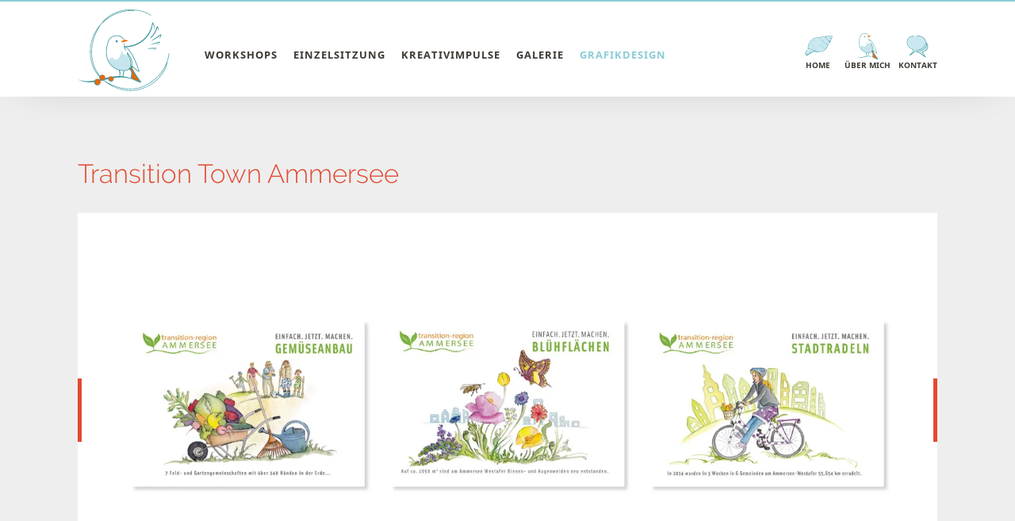

--- FILE ---
content_type: text/html; charset=UTF-8
request_url: https://www.christinariecken.de/referenz/transition-town-ammersee.html
body_size: 6530
content:
<!DOCTYPE html>
<html lang="de">
<head>
<meta charset="UTF-8">
<title>Transition Town Ammersee - Christina Riecken Grafikdesign - ganzheitlich gestalten & kreativ begleiten</title>
<base href="https://www.christinariecken.de/">
<meta name="robots" content="index,follow">
<meta name="description" content="">
<meta name="generator" content="Contao Open Source CMS">
<meta name="viewport" content="width=device-width,initial-scale=1.0">
<link rel="stylesheet" href="assets/css/reset.min.css,layout.min.css,responsive.min.css,form.min.css,par...-9a637349.css"><script src="assets/js/jquery.min.js,cookiebar.min.js,jquery.mmenu.js,jquery.mmenu.navb...-c39352f8.js"></script><link type="application/rss+xml" rel="alternate" href="https://www.christinariecken.de/share/blog-christina-riecken.xml" title="Christina Riecken Blog"><link type="application/rss+xml" rel="alternate" href="https://www.christinariecken.de/share/workshop_termine.xml" title="Christina Riecken Workshop-Termine"><script defer src="/bundles/heimseitencontaoparallax/parallax.js"></script><!-- favicon -->
<link rel="shortcut icon" href="https://www.christinariecken.de/files/theme/img/favicon.ico" type="image/x-icon" />
<link rel="apple-touch-icon" href="https://www.christinariecken.de/files/theme/img/apple-touch-icon.png" />
<link rel="apple-touch-icon" sizes="57x57" href="https://www.christinariecken.de/files/theme/img/apple-touch-icon-57x57.png" />
<link rel="apple-touch-icon" sizes="72x72" href="https://www.christinariecken.de/files/theme/img/apple-touch-icon-72x72.png" />
<link rel="apple-touch-icon" sizes="76x76" href="https://www.christinariecken.de/files/theme/img/apple-touch-icon-76x76.png" />
<link rel="apple-touch-icon" sizes="114x114" href="https://www.christinariecken.de/files/theme/img/apple-touch-icon-114x114.png" />
<link rel="apple-touch-icon" sizes="120x120" href="https://www.christinariecken.de/files/theme/img/apple-touch-icon-120x120.png" />
<link rel="apple-touch-icon" sizes="144x144" href="https://www.christinariecken.de/files/theme/img/apple-touch-icon-144x144.png" />
<link rel="apple-touch-icon" sizes="152x152" href="https://www.christinariecken.de/files/theme/img/apple-touch-icon-152x152.png" />
<link rel="apple-touch-icon" sizes="180x180" href="https://www.christinariecken.de/files/theme/img/apple-touch-icon-180x180.png" />
</head>
<body id="top" class="referenz">
<div id="wrapper">
<header id="header">
<div class="inside">
<div class="mod_headerLogo">
<a href="https://www.christinariecken.de/" title="Christina Riecken Grafikdesign - ganzheitlich gestalten &amp; kreativ begleiten">
<span>&nbsp;</span>
</a>
</div>
<!-- indexer::stop -->
<nav class="mod_navigation block" id="mainmenu">
<a href="referenz/transition-town-ammersee.html#skipNavigation1" class="invisible">Navigation überspringen</a>
<ul class="level_1">
<li class="workshops sibling first"><a href="workshop.html" title="Workshops" class="workshops sibling first">Workshops</a></li>
<li class="coaching sibling"><a href="einzelsitzung.html" title="Einzelsitzung" class="coaching sibling">Einzelsitzung</a></li>
<li class="blog sibling"><a href="blog.html" title="KreativImpulse" class="blog sibling">KreativImpulse</a></li>
<li class="galerie sibling"><a href="galerie.html" title="Galerie" class="galerie sibling">Galerie</a></li>
<li class="grafikdesign sibling last"><a href="https://www.essenz-grafikdesign.de/" title="Grafikdesign" class="grafikdesign sibling last" target="_blank" rel="noreferrer noopener">Grafikdesign</a></li>
</ul>
<span id="skipNavigation1" class="invisible"></span>
</nav>
<!-- indexer::continue -->
<!-- indexer::stop -->
<nav class="mod_customnav block" id="kontaktmenu">
<a href="referenz/transition-town-ammersee.html#skipNavigation134" class="invisible">Navigation überspringen</a>
<ul class="level_1">
<li class="home first"><a href="./" title="Home" class="home first" accesskey="1">Home</a></li>
<li class="vita"><a href="ueber-mich.html" title="Über mich" class="vita">Über mich</a></li>
<li class="kontakt last"><a href="kontakt.html" title="Kontakt" class="kontakt last">Kontakt</a></li>
</ul>
<span id="skipNavigation134" class="invisible"></span>
</nav>
<!-- indexer::continue -->
<div class="mod_mobileMenu">
<a href="#mobilemenu"><i class="fa fa-bars"></i></a>
</div>
<!-- indexer::stop -->
<nav class="mod_custommmenu invisible block" id="mobilemenu">
<a href="referenz/transition-town-ammersee.html#skipNavigation64" class="invisible">Navigation überspringen</a>
<ul class="level_1">
<li class="home first"><a href="./" title="Home" class="home first" accesskey="1" itemprop="url"><span itemprop="name">Home</span></a></li>
<li class="galerie"><a href="galerie.html" title="Galerie" class="galerie" itemprop="url"><span itemprop="name">Galerie</span></a></li>
<li class="workshops"><a href="workshop.html" title="Workshops" class="workshops" itemprop="url"><span itemprop="name">Workshops</span></a></li>
<li class="coaching"><a href="einzelsitzung.html" title="Einzelsitzung" class="coaching" itemprop="url"><span itemprop="name">Einzelsitzung</span></a></li>
<li class="blog"><a href="blog.html" title="KreativImpulse" class="blog" itemprop="url"><span itemprop="name">KreativImpulse</span></a></li>
<li class="vita"><a href="ueber-mich.html" title="Über mich" class="vita" itemprop="url"><span itemprop="name">Über mich</span></a></li>
<li class="kontakt"><a href="kontakt.html" title="Kontakt" class="kontakt" itemprop="url"><span itemprop="name">Kontakt</span></a></li>
<li class="grafikdesign last"><a href="https://www.essenz-grafikdesign.de/" title="Grafikdesign" class="grafikdesign last" target="_blank" itemprop="url"><span itemprop="name">Grafikdesign</span></a></li>
</ul>
<a id="skipNavigation64" class="invisible">&nbsp;</a>
</nav>
<!-- indexer::continue -->
</div>
</header>
<div id="container">
<main id="main">
<div class="inside">
<div class="mod_article dunkelgrau block" id="article-442">
<div class="articlewrapper">
<div class="mod_newsreader portfolio block">
<div class="layout_full block news_category_10 category_10 news_category_5 category_5" itemscope itemtype="http://schema.org/Article">
<h1 itemprop="name">Transition Town Ammersee</h1>
<div class="ce_sliderStart block">
<div class="content-slider" data-config="0,300,0,1">
<div class="slider-wrapper">
<div class="ce_image block">
<figure class="image_container">
<picture>
<source srcset="assets/images/e/TransitionTown-a51e453a.webp" type="image/webp" width="1440" height="640">
<img src="assets/images/f/TransitionTown-2c5eabbb.jpg" width="1440" height="640" alt="" loading="lazy" title="Postkarten - Transition-Region-Ammersee">
</picture>
</figure>
</div>
</div>
</div>
<nav class="slider-control">
<a href="#" class="slider-prev">Zurück</a>
<span class="slider-menu"></span>
<a href="#" class="slider-next">Vorwärts</a>
</nav>
</div>
<div class="rs-columns ce_rs_columns_start kasten">
<div class="rs-column -large-col-3-1 -large-first -large-first-row -medium-col-3-1 -medium-first -medium-first-row -small-col-1-1 -small-first -small-last -small-first-row">
<div class="ce_text block">
<p><strong>Kunde:</strong> <br>Transition-Town-Ammersee</p>
<p><strong>Kategorie:</strong> <br>Illustrationen, Postkarte</p>
</div>
</div><div class="rs-column -large-col-3-2 -large-last -large-first-row -medium-col-3-2 -medium-last -medium-first-row -small-col-1-1 -small-first -small-last">
<div class="ce_text block">
<p><em>Die Transition Region Ammersee (TRA) ist ein Zusammenschluss der Transition Initiativen in den Gemeinden Schondorf/Greifenberg, Utting und Dießen. Wir wollen uns gegenseitig unterstützen, gemeinsame Aktionen durchführen und, wo es sinnvoll ist, in Projektgruppen ortsübergreifend arbeiten.</em><br><br>Die Postkarten waren Teil einer Initiative von Transition Town, die ich mit meinen Illustrationen und der Gestaltung unterstützt habe.</p>
</div>
</div></div>
</div>
<!-- indexer::stop -->
<p class="back"><a href="javascript:history.go(-1)" title="Zurück">Zurück</a></p>
<!-- indexer::continue -->
</div>
</div>
</div>
</div>
</main>
</div>
<div class="custom">
<div id="footertop">
<div class="inside">
<div class="rs-columns ce_rs_columns_start">
<div class="ce_rs_column_start  rs-column -large-col-5-2 -large-first -large-first-row -medium-col-2-1 -medium-first -medium-first-row -small-col-1-1 -small-first -small-last -small-first-row">
<h2 class="ce_headline">
Newsletter</h2>
<!-- indexer::stop -->
<div class="mod_subscribe block">
<form id="tl_subscribe_116" method="post">
<div class="formbody">
<input type="hidden" name="FORM_SUBMIT" value="tl_subscribe_116">
<input type="hidden" name="REQUEST_TOKEN" value="">
<input type="hidden" name="channels[]" value="1">
<div class="widget widget-text mandatory">
<label for="ctrl_email_116" class="invisible">E-Mail-Adresse</label>
<input type="email" name="email" id="ctrl_email_116" class="text mandatory" value="" placeholder="E-Mail-Adresse" required>
</div>
<div class="widget widget-captcha mandatory">
<label for="ctrl_subscribe_116">
<span class="invisible">Pflichtfeld </span>Sicherheitsfrage<span class="mandatory">*</span>
</label>
<input type="text" name="captcha_subscribe_116" id="ctrl_subscribe_116" class="captcha mandatory" value="" aria-describedby="captcha_text_subscribe_116" maxlength="2" required>
<span id="captcha_text_subscribe_116" class="captcha_text">&#66;&#x69;&#116;&#x74;&#101;&#x20;&#114;&#x65;&#99;&#x68;&#110;&#x65;&#110;&#x20;&#83;&#x69;&#101;&#x20;&#49;&#x20;&#112;&#x6C;&#117;&#x73;&#32;&#x33;&#46;</span>
<input type="hidden" name="captcha_subscribe_116_hash" value="">
<div style="display:none">
<label for="ctrl_subscribe_116_hp">Do not fill in this field</label>
<input type="text" name="captcha_subscribe_116_name" id="ctrl_subscribe_116_hp" value="">
</div>
<script src="/_contao/captcha/de" data-id="subscribe_116" data-name="captcha_subscribe_116" async></script>
</div>
<div class="widget widget-explanation">
<p>Mit dem Absenden stimme ich der <a title="Datenschutzerklärung" href="datenschutz.html">Datenschutzerklärung</a> zu.</p>        </div>
<div class="widget widget-submit">
<button type="submit" class="submit">Abonnieren</button>
</div>
</div>
</form>
</div>
<!-- indexer::continue -->
<div class="ce_text widget-explanation block">
<p>Hier können Sie sich vom <a href="newsletter.html">Newsletter abmelden</a>.</p>
</div>
<div class="ce_hyperlink block">
<a href="newsletter/articles/newsletter-archiv.html" class="hyperlink_txt" title="Newsletter-Archiv">zum Newsletter-Archiv …</a>
</div>
</div>
<div class="rs-column -large-col-5-3 -large-last -large-first-row -medium-col-2-1 -medium-last -medium-first-row -small-col-1-1 -small-first -small-last"><div class="rs-columns ce_rs_columns_start">
<h2>Kontakt</h2>
<div class="rs-column -large-col-4-1 -large-first -large-first-row -medium-col-2-1 -medium-first -medium-first-row -small-col-1-1 -small-first -small-last -small-first-row">
<div class="ce_text noshadow phone block">
<figure class="image_container float_above">
<img src="assets/images/3/telefon_icon-6464215f.svg" width="80" height="53" alt="Telefon Christina Ricken" loading="lazy" title="08807 2759540‬">
</figure>
<p><a href="tel:+4988072759540‬">08807 275 95 40‬</a><br><a href="tel:+490637349960‬">0163 734 99 60‬</a></p>
</div>
</div><div class="rs-column -large-col-4-1 -large-first-row -medium-col-2-1 -medium-last -medium-first-row -small-col-1-1 -small-first -small-last">
<div class="ce_text noshadow block">
<figure class="image_container float_above">
<img src="assets/images/c/mail_icon-e8d92ba8.svg" width="60" height="26" alt="Email Christina Ricken" title="Schreiben Sie mir eine Email">
</figure>
<p><a href="&#109;&#97;&#105;&#108;&#116;&#111;&#58;&#105;&#x6E;&#102;&#x6F;&#64;&#x63;&#104;&#x72;&#105;&#x73;&#116;&#x69;&#110;&#x61;&#114;&#x69;&#101;&#x63;&#107;&#x65;&#110;&#x2E;&#100;&#x65;" class="email">&#105;&#x6E;&#102;&#x6F;&#64;&#x63;&#104;&#x72;&#105;&#x73;&#116;&#x69;&#110;&#x61;&#114;&#x69;&#101;&#x63;&#107;&#x65;&#110;&#x2E;&#100;&#x65;</a></p>
</div>
</div><div class="rs-column -large-col-4-1 -large-first-row -medium-col-2-1 -medium-first -small-col-1-1 -small-first -small-last">
<p>
<i class="fa fa-facebook-official" aria-hidden="true"></i> <br><a href="https://de-de.facebook.com/christina.riecken.9">Facebook</a></p></div><div class="rs-column -large-col-4-1 -large-last -large-first-row -medium-col-2-1 -medium-last -small-col-1-1 -small-first -small-last">
<p>
<i class="fa fa-instagram" aria-hidden="true"></i><br><a href="https://www.instagram.com/christinariecken/">Instagram</a>
</p></div></div>
</div></div>
</div>
</div>
</div>
<footer id="footer">
<div class="inside">
<div class="nach_oben_link">
<a href="referenz/transition-town-ammersee.html#top"><i class="fa fa-chevron-up" aria-hidden="true"></i></a>
</div>
<div class="rs-columns ce_rs_columns_start">
<div class="rs-column -large-col-2-1 -large-first -large-first-row -medium-col-2-1 -medium-first -medium-first-row -small-col-1-1 -small-first -small-last -small-first-row">
<!-- indexer::stop -->
<nav class="mod_customnav block" id="agbMenu">
<a href="referenz/transition-town-ammersee.html#skipNavigation62" class="invisible">Navigation überspringen</a>
<ul class="level_1">
<li class="home first"><a href="./" title="Home" class="home first" accesskey="1">Home</a></li>
<li class="mmenu-rechts"><a href="impressum.html" title="Impressum" class="mmenu-rechts">Impressum</a></li>
<li class="mmenu-rechts last"><a href="datenschutz.html" title="Datenschutz" class="mmenu-rechts last">Datenschutz</a></li>
</ul>
<span id="skipNavigation62" class="invisible"></span>
</nav>
<!-- indexer::continue -->
</div><div class="rs-column -large-col-2-1 -large-last -large-first-row -medium-col-2-1 -medium-last -medium-first-row -small-col-1-1 -small-first -small-last">
<div class="ce_text block" id="mod_footerKontakt">
<p><strong>© 2026 Christina Riecken</strong><br><a title="webdesign am ammersee" href="https://www.webdesign-am-ammersee.de" target="_blank" rel="noopener">www.webdesign-am-ammersee.de</a></p>
</div>
</div></div>

<!-- indexer::stop -->
<div class="mod_visitors_fe_invisible mod_visitors block">

        
      <!-- Template for "only counting", no display in Frontend. -->
        <span class="visitor_count invisible"><!-- not counted --></span>
    <script>
    document.addEventListener('DOMContentLoaded', function () {
        var iWidth  = window.innerWidth  || (window.document.documentElement.clientWidth  || window.document.body.clientWidth); 
        var iHeight = window.innerHeight || (window.document.documentElement.clientHeight || window.document.body.clientHeight);
        var sWidth  = screen.width;
        var sHeight = screen.height;
        var visitorurl = 'visitors/scco?vcid=1&scrw='+sWidth+'&scrh='+sHeight+'&scriw='+iWidth+'&scrih='+iHeight+'';
        try {
            fetch( visitorurl, { method: 'GET' , headers: { 'X-Requested-With': 'XMLHttpRequest', } } )
            .catch( error => console.error('error:', error) );
        } catch (r) {
            return;
        }
        
    });
    </script>
    

</div>
<!-- indexer::continue -->
            </div>
</footer>
</div>
<script src="/bundles/eufonepagenavigation/jquery.waypoints.js"></script>
<script>$(document).ready(function(){var el=$('a[href*="#"]').not('[href="#"]').not('[href="#0"]');var scrollSpeed=800;var uri=window.location.href.split("#")[0];el.click(function(event){if(location.pathname.replace(/^\//,'')==this.pathname.replace(/^\//,'')&&location.hostname==this.hostname){var target=$(this.hash);target=target.length?target:$('[name='+this.hash.slice(1)+']');if(target.length){event.preventDefault();$('html, body').animate({scrollTop:target.offset().top-$('#header').outerHeight()},scrollSpeed)}}});var navActive=function(section){var $el=$('.onepage_navigation__list');$el.find('li.active').removeClass('active');$el.each(function(){$(this).find('a[data-onepagelink="'+section+'"]').parent().addClass('active')})};var navigationSection=function(){var $section=$('.mod_article');$section.waypoint(function(direction){if(direction==='down'){if($(this.element).hasClass('onepage_article')){navActive(this.element.id);if(typeof(window.history.pushState)=='function'){history.pushState("","",uri+'#'+this.element.id)}}}},{offset:'50%'});$section.waypoint(function(direction){if(direction==='up'){var previousWaypoint=this.previous();if($(this.element).hasClass('onepage_article')){navActive(this.element.id);history.pushState("","",uri+'#'+this.element.id)}else{navActive(previousWaypoint.element.id);history.pushState("","",uri+'#'+previousWaypoint.element.id)}}},{offset:function(){return(this.context.innerHeight()/2)-this.element.offsetHeight},group:$section})};$(function(){navigationSection()})})</script>
<script src="assets/jquery-ui/js/jquery-ui.min.js?v=1.13.2"></script>
<script>jQuery(function($){$(document).accordion({heightStyle:'content',header:'.toggler',collapsible:!0,active:!1,create:function(event,ui){ui.header.addClass('active');$('.toggler').attr('tabindex',0)},activate:function(event,ui){ui.newHeader.addClass('active');ui.oldHeader.removeClass('active');$('.toggler').attr('tabindex',0)}})})</script>
<script>(function($){var $mmenu=$('#mobilemenu');$(document).ready(function(){$mmenu.mmenu({isMenu:!0,extensions:["fx-panels-slide-up","fx-menu-slide","theme-dark"],offCanvas:{position:"right",zposition:"next"},onClick:{blockUI:!0}},{classNames:{selected:"active"}}).removeClass('invisible')})})(jQuery)</script>
<script>(function($){var $mmenu=$('#');$(document).ready(function(){$mmenu.mmenu({offCanvas:!1},{classNames:{selected:"active"}}).removeClass('invisible')})})(jQuery)</script>
<script>(function(){if(navigator.cookieEnabled)return;var e=document.querySelectorAll('input[name="REQUEST_TOKEN"]'),t,c,i;for(i=0;i<e.length;i++){c=e[i].parentNode;if('formbody'!==c.className)return;t=document.createElement('p');t.className='error nocookie';t.innerHTML='Sie werden dieses Formular nicht absenden können, da Sie Cookies in Ihrem Browser deaktiviert haben.';c.insertBefore(t,c.firstChild)}})()</script>
<script src="bundles/contaoglightbox/js/glightbox.min.js?v=8151b7d6"></script><script>(function(){'use strict';document.querySelectorAll('a[data-lightbox]').forEach((element)=>{if(!!element.dataset.lightbox){element.setAttribute('data-gallery',element.dataset.lightbox)}else{element.setAttribute('data-gallery',crypto.randomUUID())}});GLightbox({selector:'a[data-lightbox]'})})()</script>
<script src="files/theme/js/jquery.sticky.js?v=86637e64"></script>
<script>$(document).ready(function(){$("#header").sticky({topSpacing:0})})</script>
<script>$(document).ready(function(){$("#menusection").sticky({topSpacing:120})})</script>
<script>$(window).on("scroll touchmove",function(){$('#sticker').toggleClass('tiny',$(document).scrollTop()>120)})</script>
<script>$("a[href='#top']").click(function(){$("html, body").animate({scrollTop:0},"slow");return!1})</script>
<script>$(document).ready(function(){$("#slideout").delay(1000).fadeOut(5000)})</script>
<script>$(document).ready(function(){$('div.nach_oben_link').hide();$(window).scroll(function(){var value=200;var scrolling=$(window).scrollTop();if(scrolling>value){$('div.nach_oben_link').fadeIn()}else{$('div.nach_oben_link').fadeOut()}});$('div.nach_oben_link').click(function(){$('html, body').animate({scrollTop:'0px'},1000);return!1})})</script>
<script>$(function(){$(this).bind("contextmenu",function(e){e.preventDefault()})})</script>
<script type="application/ld+json">
{
    "@context": "https:\/\/schema.org",
    "@graph": [
        {
            "@type": "WebPage"
        },
        {
            "@id": "#\/schema\/image\/42341440-8482-11ea-9491-1402ec882324",
            "@type": "ImageObject",
            "contentUrl": "\/assets\/images\/f\/TransitionTown-2c5eabbb.jpg",
            "name": "Postkarten - Transition-Region-Ammersee"
        }
    ]
}
</script>
<script type="application/ld+json">
{
    "@context": "https:\/\/schema.contao.org",
    "@graph": [
        {
            "@type": "Page",
            "fePreview": false,
            "groups": [],
            "noSearch": false,
            "pageId": 113,
            "protected": false,
            "title": "Transition Town Ammersee"
        }
    ]
}
</script><!-- indexer::stop -->
<div  class="contao-cookiebar cc-wrap cookiebar_simple cc-top cc-blocked" role="complementary" aria-describedby="cookiebar-desc" data-nosnippet>
<div class="cc-inner" aria-live="assertive" role="alert">
<div id="cookiebar-desc" class="cc-head">
<h2>Cookie- und Datenschutzhinweise</h2>
<p>Diese Webseite verwendet Cookies, um bestimmte Funktionen zu ermöglichen und das Angebot zu verbessern.</p>                    </div>
<div class="cc-footer highlight">
<button class="cc-btn cc-focus success" data-accept-all>Alle akzeptieren</button>
<button class="cc-btn cc-focus deny" data-deny-all>Alle ablehnen</button>
<button class="cc-btn cc-focus info" data-toggle-group aria-expanded="false" data-ft-opener aria-controls="cg">Privatsphäre-Einstellungen</button>
<div id="cg" class="cc-groups toggle-group">
<div class="cc-group">
<input type="checkbox" name="group[]" id="g1" value="1" data-toggle-cookies disabled checked>
<label for="g1" class="group">Essenziell</label>
<div class="cc-cookies">
<div class="cc-cookie">
<input type="checkbox" name="cookie[]" id="c2" value="2" disabled checked>
<label for="c2" class="cookie">Contao HTTPS CSRF Token</label>
<p>Schützt vor Cross-Site-Request-Forgery Angriffen.</p>                                                                                    <div class="cc-cookie-info">
<div><span>Speicherdauer:</span> Dieses Cookie bleibt nur für die aktuelle Browsersitzung bestehen.</div>
</div>
</div>
<div class="cc-cookie">
<input type="checkbox" name="cookie[]" id="c3" value="3" disabled checked>
<label for="c3" class="cookie">PHP SESSION ID</label>
<p>Speichert die aktuelle PHP-Session.</p>                                                                                    <div class="cc-cookie-info">
<div><span>Speicherdauer:</span> Dieses Cookie bleibt nur für die aktuelle Browsersitzung bestehen.</div>
</div>
</div>
</div>
</div>
<div class="cc-group">
<input type="checkbox" name="group[]" id="g2" value="2" data-toggle-cookies>
<label for="g2" class="group">Funktional</label>
<div class="cc-cookies">
<div class="cc-cookie">
<input type="checkbox" name="cookie[]" id="c4" value="4">
<label for="c4" class="cookie">YouTube</label>
<div class="cc-cookie-info">
<div><span>Anbieter:</span> Google Ireland Limited, Gordon House, Barrow Street Dublin 4, Irland</div>
<div><span>Speicherdauer:</span> Hier können Sie mehr über die Speicherdauer des Cookies erfahren https://policies.google.com/privacy.</div>
</div>
</div>
</div>
</div>
<button class="cc-btn cc-focus save" data-save>Auswahl speichern</button>
</div>
</div>
<div class="cc-info">
<a href="https://www.christinariecken.de/impressum.html">Impressum</a>
<a href="https://www.christinariecken.de/datenschutz.html">Datenschutz</a>
</div>
</div>
</div>
<!-- indexer::continue -->
<script>var cookiebar=new ContaoCookiebar({configId:1,pageId:1,hideOnInit:0,blocking:1,focusTrap:1,version:1,lifetime:63072000,consentLog:0,token:'ccb_contao_token',doNotTrack:0,currentPageId:113,excludedPageIds:null,cookies:{"4":{"id":4,"type":"iframe","checked":!1,"token":null,"resources":[],"priority":0,"scripts":[],"iframeType":"youtube"}},configs:[],texts:{acceptAndDisplay:'Akzeptieren und anzeigen'}})</script></body>
</html>

--- FILE ---
content_type: text/css
request_url: https://www.christinariecken.de/assets/css/reset.min.css,layout.min.css,responsive.min.css,form.min.css,par...-9a637349.css
body_size: 31214
content:
header,footer,nav,section,aside,main,article,figure,figcaption{display:block}body,div,h1,h2,h3,h4,h5,h6,p,blockquote,pre,code,ol,ul,li,dl,dt,dd,figure,table,th,td,form,fieldset,legend,input,textarea{margin:0;padding:0}table{border-spacing:0;border-collapse:collapse}caption,th,td{text-align:left;text-align:start;vertical-align:top}abbr,acronym{font-variant:normal;border-bottom:1px dotted #666;cursor:help}blockquote,q{quotes:none}fieldset,img,iframe{border:0}ul{list-style-type:none}sup{vertical-align:text-top}sub{vertical-align:text-bottom}del{text-decoration:line-through}ins{text-decoration:none}body{font:12px/1 "Lucida Grande","Lucida Sans Unicode",Verdana,sans-serif;color:#000}input,button,textarea,select{font-family:inherit;font-size:99%;font-weight:inherit}pre,code{font-family:Monaco,monospace}h1,h2,h3,h4,h5,h6{font-size:100%;font-weight:400}h1{font-size:1.8333em}h2{font-size:1.6667em}h3{font-size:1.5em}h4{font-size:1.3333em}table{font-size:inherit}caption,th{font-weight:700}a{color:#00f}h1,h2,h3,h4,h5,h6{margin-top:1em}h1,h2,h3,h4,h5,h6,p,pre,blockquote,table,ol,ul,form{margin-bottom:12px}
body,form,figure{margin:0;padding:0}img{border:0}header,footer,nav,section,aside,article,figure,figcaption{display:block}body{font-size:100.01%}select,input,textarea{font-size:99%}#container,.inside{position:relative}#main,#left,#right{float:left;position:relative}#main{width:100%}#left{margin-left:-100%}#right{margin-right:-100%}#footer{clear:both}#main .inside{min-height:1px}.ce_gallery>ul,.content-gallery>ul{margin:0;padding:0;overflow:hidden;list-style:none}.ce_gallery>ul li,.content-gallery>ul li{float:left}.ce_gallery>ul li.col_first,.content-gallery>ul li.col_first{clear:left}.float_left,.media--left>figure{float:left}.float_right,.media--right>figure{float:right}.block{overflow:hidden}.media{display:flow-root}.clear,#clear{height:.1px;font-size:.1px;line-height:.1px;clear:both}.invisible{border:0;clip:rect(0 0 0 0);height:1px;margin:-1px;overflow:hidden;padding:0;position:absolute;width:1px}.custom{display:block}#container:after,.custom:after{content:"";display:table;clear:both}
@media (max-width:767px){#wrapper{margin:0;width:auto}#container{padding-left:0;padding-right:0}#main,#left,#right{float:none;width:auto}#left{right:0;margin-left:0}#right{margin-right:0}}img{max-width:100%;height:auto}.audio_container audio{max-width:100%}.video_container video{max-width:100%;height:auto}.aspect,.responsive{position:relative;height:0}.aspect iframe,.responsive iframe{position:absolute;top:0;left:0;width:100%;height:100%}.aspect--16\:9,.responsive.ratio-169{padding-bottom:56.25%}.aspect--16\:10,.responsive.ratio-1610{padding-bottom:62.5%}.aspect--21\:9,.responsive.ratio-219{padding-bottom:42.8571%}.aspect--4\:3,.responsive.ratio-43{padding-bottom:75%}.aspect--3\:2,.responsive.ratio-32{padding-bottom:66.6666%}
legend{width:100%;display:block;font-weight:700;border:0}input[type=text],input[type=password],input[type=date],input[type=datetime],input[type=email],input[type=number],input[type=search],input[type=tel],input[type=time],input[type=url],input:not([type]),textarea{width:100%;display:inline-block;padding:3px 6px;background:#fff;border:1px solid #ccc;-moz-border-radius:3px;-webkit-border-radius:3px;border-radius:3px;-moz-box-shadow:inset 0 1px 1px #eee;-webkit-box-shadow:inset 0 1px 1px #eee;box-shadow:inset 0 1px 1px #eee;-moz-transition:all .15s linear;-webkit-transition:all .15s linear;-o-transition:all .15s linear;transition:all .15s linear;-moz-box-sizing:border-box;-webkit-box-sizing:border-box;box-sizing:border-box}input[type=text]:focus,input[type=password]:focus,input[type=date]:focus,input[type=datetime]:focus,input[type=email]:focus,input[type=number]:focus,input[type=search]:focus,input[type=tel]:focus,input[type=time]:focus,input[type=url]:focus,input:not([type]):focus,textarea:focus{outline:0;background:#fcfcfc;border-color:#bbb}input[type=file]{cursor:pointer}select,input[type=file]{display:block}form button,input[type=file],input[type=image],input[type=submit],input[type=reset],input[type=button],input[type=radio],input[type=checkbox]{width:auto}textarea,select[multiple],select[size]{height:auto}input[type=radio],input[type=checkbox]{margin:0 3px 0 0}input[type=radio],input[type=checkbox],label{vertical-align:middle}input[disabled],select[disabled],textarea[disabled],input[readonly],select[readonly],textarea[readonly]{cursor:not-allowed;background:#eee}input[type=radio][disabled],input[type=checkbox][disabled],input[type=radio][readonly],input[type=checkbox][readonly]{background:0 0}form button,input[type=submit],.button{display:inline-block;padding:4px 15px 4px 14px;margin-bottom:0;text-align:center;vertical-align:middle;line-height:16px;font-size:11px;color:#000;cursor:pointer;border:1px solid #ccc;-moz-border-radius:3px;-webkit-border-radius:3px;border-radius:3px;background-color:#ececec;background-image:-moz-linear-gradient(top,#fff,#ececec);background-image:-webkit-linear-gradient(top,#fff,#ececec);background-image:-ms-linear-gradient(top,#fff,#ececec);background-image:-o-linear-gradient(top,#fff,#ececec);background-image:linear-gradient(to bottom,#fff,#ececec);background-repeat:repeat-x;-moz-transition:background .15s linear;-webkit-transition:background .15s linear;-o-transition:background .15s linear;transition:background .15s linear}form button:hover,input[type=submit]:hover,.button:hover{text-decoration:none;background-position:0 -15px!important}form button:active,input[type=submit]:active,.button:active{background-color:#e6e6e6;background-position:0 -30px!important}form button.blue,input[type=submit].blue,.button.blue{background-color:#2f96b4;background-image:-moz-linear-gradient(top,#5bc0de,#2f96b4);background-image:-webkit-linear-gradient(top,#5bc0de,#2f96b4);background-image:-ms-linear-gradient(top,#5bc0de,#2f96b4);background-image:-o-linear-gradient(top,#5bc0de,#2f96b4);background-image:linear-gradient(to bottom,#5bc0de,#2f96b4);border-color:#2f96b4;color:#fff}form button.blue:active,input[type=submit].blue:active,.button.blue:active{background-color:#2e95b3}form button.green,input[type=submit].green,.button.green{background-color:#51a351;background-image:-moz-linear-gradient(top,#62c462,#51a351);background-image:-webkit-linear-gradient(top,#62c462,#51a351);background-image:-ms-linear-gradient(top,#62c462,#51a351);background-image:-o-linear-gradient(top,#62c462,#51a351);background-image:linear-gradient(to bottom,#62c462,#51a351);border-color:#51a351;color:#fff}form button.green:active,input[type=submit].green:active,.button.green:active{background-color:#4f9f4f}form button.orange,input[type=submit].orange,.button.orange{background-color:#f89406;background-image:-moz-linear-gradient(top,#fbb450,#f89406);background-image:-webkit-linear-gradient(top,#fbb450,#f89406);background-image:-ms-linear-gradient(top,#fbb450,#f89406);background-image:-o-linear-gradient(top,#fbb450,#f89406);background-image:linear-gradient(to bottom,#fbb450,#f89406);border-color:#f89406;color:#fff}form button.orange:active,input[type=submit].orange:active,.button.orange:active{background-color:#f28f04}form button.red,input[type=submit].red,.button.red{background-color:#bd362f;background-image:-moz-linear-gradient(top,#ee5f5b,#bd362f);background-image:-webkit-linear-gradient(top,#ee5f5b,#bd362f);background-image:-ms-linear-gradient(top,#ee5f5b,#bd362f);background-image:-o-linear-gradient(top,#ee5f5b,#bd362f);background-image:linear-gradient(to bottom,#ee5f5b,#bd362f);border-color:#bd362f;color:#fff}form button.red:active,input[type=submit].red:active,.button.red:active{background-color:#be322b}.widget{margin-bottom:12px}.widget>label{display:block;margin-bottom:6px;font-weight:700}.inline-form .widget{display:inline-block;margin-bottom:0;vertical-align:middle}.horizontal-form .widget:after{content:"";display:table;clear:both}.horizontal-form .widget>label{width:20%;float:left;padding:3px 2% 0 0;text-align:right}.horizontal-form .widget>input,.horizontal-form .widget>textarea{width:78%;float:left}.horizontal-form .widget>fieldset{margin-left:20%}
.parallax{will-change:transform;transform:translateZ(0);transform:translateY(var(--translateY))}.parallax_inner_image img{will-change:transform;transform:translateZ(0);transform:translateY(var(--translateY));min-height:200%;margin-top:-20%;min-width:100%}
.rs-columns {
  clear: both;
  display: inline-block;
  width: 100%;
}

.rs-column {
  float: left;
  width: 100%;
  margin-top: 7.69231%;
  margin-right: 7.69231%;
}
.rs-column.-large-first {
  clear: left;
}
.rs-column.-large-last {
  margin-right: -5px;
}
.rs-column.-large-first-row {
  margin-top: 0;
}
.rs-column.-large-col-1-1 {
  width: 100%;
}
.rs-column.-large-col-2-1 {
  width: 46.15385%;
}
.rs-column.-large-col-2-2 {
  width: 100%;
}
.rs-column.-large-col-3-1 {
  width: 28.20513%;
}
.rs-column.-large-col-3-2 {
  width: 64.10256%;
}
.rs-column.-large-col-3-3 {
  width: 100%;
}
.rs-column.-large-col-4-1 {
  width: 19.23077%;
}
.rs-column.-large-col-4-2 {
  width: 46.15385%;
}
.rs-column.-large-col-4-3 {
  width: 73.07692%;
}
.rs-column.-large-col-4-4 {
  width: 100%;
}
.rs-column.-large-col-5-1 {
  width: 13.84615%;
}
.rs-column.-large-col-5-2 {
  width: 35.38462%;
}
.rs-column.-large-col-5-3 {
  width: 56.92308%;
}
.rs-column.-large-col-5-4 {
  width: 78.46154%;
}
.rs-column.-large-col-5-5 {
  width: 100%;
}
.rs-column.-large-col-6-1 {
  width: 10.25641%;
}
.rs-column.-large-col-6-2 {
  width: 28.20513%;
}
.rs-column.-large-col-6-3 {
  width: 46.15385%;
}
.rs-column.-large-col-6-4 {
  width: 64.10256%;
}
.rs-column.-large-col-6-5 {
  width: 82.05128%;
}
.rs-column.-large-col-6-6 {
  width: 100%;
}
@media screen and (max-width: 900px) {
  .rs-column {
    margin-top: 7.69231%;
    margin-right: 7.69231%;
  }
  .rs-column.-large-first {
    clear: none;
  }
  .rs-column.-large-last {
    margin-right: 7.69231%;
  }
  .rs-column.-large-first-row {
    margin-top: 7.69231%;
  }
  .rs-column.-medium-first {
    clear: left;
  }
  .rs-column.-medium-last {
    margin-right: -5px;
  }
  .rs-column.-medium-first-row {
    margin-top: 0;
  }
  .rs-column.-medium-col-1-1 {
    width: 100%;
  }
  .rs-column.-medium-col-2-1 {
    width: 46.15385%;
  }
  .rs-column.-medium-col-2-2 {
    width: 100%;
  }
  .rs-column.-medium-col-3-1 {
    width: 28.20513%;
  }
  .rs-column.-medium-col-3-2 {
    width: 64.10256%;
  }
  .rs-column.-medium-col-3-3 {
    width: 100%;
  }
  .rs-column.-medium-col-4-1 {
    width: 19.23077%;
  }
  .rs-column.-medium-col-4-2 {
    width: 46.15385%;
  }
  .rs-column.-medium-col-4-3 {
    width: 73.07692%;
  }
  .rs-column.-medium-col-4-4 {
    width: 100%;
  }
  .rs-column.-medium-col-5-1 {
    width: 13.84615%;
  }
  .rs-column.-medium-col-5-2 {
    width: 35.38462%;
  }
  .rs-column.-medium-col-5-3 {
    width: 56.92308%;
  }
  .rs-column.-medium-col-5-4 {
    width: 78.46154%;
  }
  .rs-column.-medium-col-5-5 {
    width: 100%;
  }
  .rs-column.-medium-col-6-1 {
    width: 10.25641%;
  }
  .rs-column.-medium-col-6-2 {
    width: 28.20513%;
  }
  .rs-column.-medium-col-6-3 {
    width: 46.15385%;
  }
  .rs-column.-medium-col-6-4 {
    width: 64.10256%;
  }
  .rs-column.-medium-col-6-5 {
    width: 82.05128%;
  }
  .rs-column.-medium-col-6-6 {
    width: 100%;
  }
}
@media screen and (max-width: 599px) {
  .rs-column {
    margin-top: 7.69231%;
    margin-right: 7.69231%;
  }
  .rs-column.-large-last {
    margin-right: 7.69231%;
  }
  .rs-column.-large-first-row {
    margin-top: 7.69231%;
  }
  .rs-column.-medium-first {
    clear: none;
  }
  .rs-column.-medium-last {
    margin-right: 7.69231%;
  }
  .rs-column.-medium-first-row {
    margin-top: 7.69231%;
  }
  .rs-column.-small-first {
    clear: left;
  }
  .rs-column.-small-last {
    margin-right: -5px;
  }
  .rs-column.-small-first-row {
    margin-top: 0;
  }
  .rs-column.-small-col-1-1 {
    width: 100%;
  }
  .rs-column.-small-col-2-1 {
    width: 46.15385%;
  }
  .rs-column.-small-col-2-2 {
    width: 100%;
  }
  .rs-column.-small-col-3-1 {
    width: 28.20513%;
  }
  .rs-column.-small-col-3-2 {
    width: 64.10256%;
  }
  .rs-column.-small-col-3-3 {
    width: 100%;
  }
  .rs-column.-small-col-4-1 {
    width: 19.23077%;
  }
  .rs-column.-small-col-4-2 {
    width: 46.15385%;
  }
  .rs-column.-small-col-4-3 {
    width: 73.07692%;
  }
  .rs-column.-small-col-4-4 {
    width: 100%;
  }
  .rs-column.-small-col-5-1 {
    width: 13.84615%;
  }
  .rs-column.-small-col-5-2 {
    width: 35.38462%;
  }
  .rs-column.-small-col-5-3 {
    width: 56.92308%;
  }
  .rs-column.-small-col-5-4 {
    width: 78.46154%;
  }
  .rs-column.-small-col-5-5 {
    width: 100%;
  }
  .rs-column.-small-col-6-1 {
    width: 10.25641%;
  }
  .rs-column.-small-col-6-2 {
    width: 28.20513%;
  }
  .rs-column.-small-col-6-3 {
    width: 46.15385%;
  }
  .rs-column.-small-col-6-4 {
    width: 64.10256%;
  }
  .rs-column.-small-col-6-5 {
    width: 82.05128%;
  }
  .rs-column.-small-col-6-6 {
    width: 100%;
  }
}

.glightbox-container{width:100%;height:100%;position:fixed;top:0;left:0;z-index:999999!important;overflow:hidden;-ms-touch-action:none;touch-action:none;-webkit-text-size-adjust:100%;-moz-text-size-adjust:100%;-ms-text-size-adjust:100%;text-size-adjust:100%;-webkit-backface-visibility:hidden;backface-visibility:hidden;outline:0}.glightbox-container.inactive{display:none}.glightbox-container .gcontainer{position:relative;width:100%;height:100%;z-index:9999;overflow:hidden}.glightbox-container .gslider{-webkit-transition:-webkit-transform .4s ease;transition:-webkit-transform .4s ease;transition:transform .4s ease;transition:transform .4s ease,-webkit-transform .4s ease;height:100%;left:0;top:0;width:100%;position:relative;overflow:hidden;display:-webkit-box!important;display:-ms-flexbox!important;display:flex!important;-webkit-box-pack:center;-ms-flex-pack:center;justify-content:center;-webkit-box-align:center;-ms-flex-align:center;align-items:center;-webkit-transform:translate3d(0,0,0);transform:translate3d(0,0,0)}.glightbox-container .gslide{width:100%;position:absolute;-webkit-user-select:none;-moz-user-select:none;-ms-user-select:none;user-select:none;display:-webkit-box;display:-ms-flexbox;display:flex;-webkit-box-align:center;-ms-flex-align:center;align-items:center;-webkit-box-pack:center;-ms-flex-pack:center;justify-content:center;opacity:0}.glightbox-container .gslide.current{opacity:1;z-index:99999;position:relative}.glightbox-container .gslide.prev{opacity:1;z-index:9999}.glightbox-container .gslide-inner-content{width:100%}.glightbox-container .ginner-container{position:relative;width:100%;display:-webkit-box;display:-ms-flexbox;display:flex;-webkit-box-pack:center;-ms-flex-pack:center;justify-content:center;-webkit-box-orient:vertical;-webkit-box-direction:normal;-ms-flex-direction:column;flex-direction:column;max-width:100%;margin:auto;height:100vh}.glightbox-container .ginner-container.gvideo-container{width:100%}.glightbox-container .ginner-container.desc-bottom,.glightbox-container .ginner-container.desc-top{-webkit-box-orient:vertical;-webkit-box-direction:normal;-ms-flex-direction:column;flex-direction:column}.glightbox-container .ginner-container.desc-left,.glightbox-container .ginner-container.desc-right{max-width:100%!important}.gslide iframe,.gslide video{outline:0!important;border:none;min-height:165px;-webkit-overflow-scrolling:touch;-ms-touch-action:auto;touch-action:auto}.gslide:not(.current){pointer-events:none}.gslide-image{-webkit-box-align:center;-ms-flex-align:center;align-items:center}.gslide-image img{max-height:100vh;display:block;padding:0;float:none;outline:0;border:none;-webkit-user-select:none;-moz-user-select:none;-ms-user-select:none;user-select:none;max-width:100vw;width:auto;height:auto;-o-object-fit:cover;object-fit:cover;-ms-touch-action:none;touch-action:none;margin:auto;min-width:200px}.desc-bottom .gslide-image img,.desc-top .gslide-image img{width:auto}.desc-left .gslide-image img,.desc-right .gslide-image img{width:auto;max-width:100%}.gslide-image img.zoomable{position:relative}.gslide-image img.dragging{cursor:-webkit-grabbing!important;cursor:grabbing!important;-webkit-transition:none;transition:none}.gslide-video{position:relative;max-width:100vh;width:100%!important}.gslide-video .plyr__poster-enabled.plyr--loading .plyr__poster{display:none}.gslide-video .gvideo-wrapper{width:100%;margin:auto}.gslide-video::before{content:'';position:absolute;width:100%;height:100%;background:rgba(255,0,0,.34);display:none}.gslide-video.playing::before{display:none}.gslide-video.fullscreen{max-width:100%!important;min-width:100%;height:75vh}.gslide-video.fullscreen video{max-width:100%!important;width:100%!important}.gslide-inline{background:#fff;text-align:left;max-height:calc(100vh - 40px);overflow:auto;max-width:100%;margin:auto}.gslide-inline .ginlined-content{padding:20px;width:100%}.gslide-inline .dragging{cursor:-webkit-grabbing!important;cursor:grabbing!important;-webkit-transition:none;transition:none}.ginlined-content{overflow:auto;display:block!important;opacity:1}.gslide-external{display:-webkit-box;display:-ms-flexbox;display:flex;width:100%;min-width:100%;background:#fff;padding:0;overflow:auto;max-height:75vh;height:100%}.gslide-media{display:-webkit-box;display:-ms-flexbox;display:flex;width:auto}.zoomed .gslide-media{-webkit-box-shadow:none!important;box-shadow:none!important}.desc-bottom .gslide-media,.desc-top .gslide-media{margin:0 auto;-webkit-box-orient:vertical;-webkit-box-direction:normal;-ms-flex-direction:column;flex-direction:column}.gslide-description{position:relative;-webkit-box-flex:1;-ms-flex:1 0 100%;flex:1 0 100%}.gslide-description.description-left,.gslide-description.description-right{max-width:100%}.gslide-description.description-bottom,.gslide-description.description-top{margin:0 auto;width:100%}.gslide-description p{margin-bottom:12px}.gslide-description p:last-child{margin-bottom:0}.zoomed .gslide-description{display:none}.glightbox-button-hidden{display:none}.glightbox-mobile .glightbox-container .gslide-description{height:auto!important;width:100%;position:absolute;bottom:0;padding:19px 11px;max-width:100vw!important;-webkit-box-ordinal-group:3!important;-ms-flex-order:2!important;order:2!important;max-height:78vh;overflow:auto!important;background:-webkit-gradient(linear,left top,left bottom,from(rgba(0,0,0,0)),to(rgba(0,0,0,.75)));background:linear-gradient(to bottom,rgba(0,0,0,0) 0,rgba(0,0,0,.75) 100%);-webkit-transition:opacity .3s linear;transition:opacity .3s linear;padding-bottom:50px}.glightbox-mobile .glightbox-container .gslide-title{color:#fff;font-size:1em}.glightbox-mobile .glightbox-container .gslide-desc{color:#a1a1a1}.glightbox-mobile .glightbox-container .gslide-desc a{color:#fff;font-weight:700}.glightbox-mobile .glightbox-container .gslide-desc *{color:inherit}.glightbox-mobile .glightbox-container .gslide-desc .desc-more{color:#fff;opacity:.4}.gdesc-open .gslide-media{-webkit-transition:opacity .5s ease;transition:opacity .5s ease;opacity:.4}.gdesc-open .gdesc-inner{padding-bottom:30px}.gdesc-closed .gslide-media{-webkit-transition:opacity .5s ease;transition:opacity .5s ease;opacity:1}.greset{-webkit-transition:all .3s ease;transition:all .3s ease}.gabsolute{position:absolute}.grelative{position:relative}.glightbox-desc{display:none!important}.glightbox-open{overflow:hidden}.gloader{height:25px;width:25px;-webkit-animation:lightboxLoader .8s infinite linear;animation:lightboxLoader .8s infinite linear;border:2px solid #fff;border-right-color:transparent;border-radius:50%;position:absolute;display:block;z-index:9999;left:0;right:0;margin:0 auto;top:47%}.goverlay{width:100%;height:calc(100vh + 1px);position:fixed;top:-1px;left:0;background:#000;will-change:opacity}.glightbox-mobile .goverlay{background:#000}.gclose,.gnext,.gprev{z-index:99999;cursor:pointer;width:26px;height:44px;border:none;display:-webkit-box;display:-ms-flexbox;display:flex;-webkit-box-pack:center;-ms-flex-pack:center;justify-content:center;-webkit-box-align:center;-ms-flex-align:center;align-items:center;-webkit-box-orient:vertical;-webkit-box-direction:normal;-ms-flex-direction:column;flex-direction:column}.gclose svg,.gnext svg,.gprev svg{display:block;width:25px;height:auto;margin:0;padding:0}.gclose.disabled,.gnext.disabled,.gprev.disabled{opacity:.1}.gclose .garrow,.gnext .garrow,.gprev .garrow{stroke:#fff}.gbtn.focused{outline:2px solid #0f3d81}iframe.wait-autoplay{opacity:0}.glightbox-closing .gclose,.glightbox-closing .gnext,.glightbox-closing .gprev{opacity:0!important}.glightbox-clean .gslide-description{background:#fff}.glightbox-clean .gdesc-inner{padding:22px 20px}.glightbox-clean .gslide-title{font-size:1em;font-weight:400;font-family:arial;color:#000;margin-bottom:19px;line-height:1.4em}.glightbox-clean .gslide-desc{font-size:.86em;margin-bottom:0;font-family:arial;line-height:1.4em}.glightbox-clean .gslide-video{background:#000}.glightbox-clean .gclose,.glightbox-clean .gnext,.glightbox-clean .gprev{background-color:rgba(0,0,0,.75);border-radius:4px}.glightbox-clean .gclose path,.glightbox-clean .gnext path,.glightbox-clean .gprev path{fill:#fff}.glightbox-clean .gprev{position:absolute;top:-100%;left:30px;width:40px;height:50px}.glightbox-clean .gnext{position:absolute;top:-100%;right:30px;width:40px;height:50px}.glightbox-clean .gclose{width:35px;height:35px;top:15px;right:10px;position:absolute}.glightbox-clean .gclose svg{width:18px;height:auto}.glightbox-clean .gclose:hover{opacity:1}.gfadeIn{-webkit-animation:gfadeIn .5s ease;animation:gfadeIn .5s ease}.gfadeOut{-webkit-animation:gfadeOut .5s ease;animation:gfadeOut .5s ease}.gslideOutLeft{-webkit-animation:gslideOutLeft .3s ease;animation:gslideOutLeft .3s ease}.gslideInLeft{-webkit-animation:gslideInLeft .3s ease;animation:gslideInLeft .3s ease}.gslideOutRight{-webkit-animation:gslideOutRight .3s ease;animation:gslideOutRight .3s ease}.gslideInRight{-webkit-animation:gslideInRight .3s ease;animation:gslideInRight .3s ease}.gzoomIn{-webkit-animation:gzoomIn .5s ease;animation:gzoomIn .5s ease}.gzoomOut{-webkit-animation:gzoomOut .5s ease;animation:gzoomOut .5s ease}@-webkit-keyframes lightboxLoader{0%{-webkit-transform:rotate(0);transform:rotate(0)}100%{-webkit-transform:rotate(360deg);transform:rotate(360deg)}}@keyframes lightboxLoader{0%{-webkit-transform:rotate(0);transform:rotate(0)}100%{-webkit-transform:rotate(360deg);transform:rotate(360deg)}}@-webkit-keyframes gfadeIn{from{opacity:0}to{opacity:1}}@keyframes gfadeIn{from{opacity:0}to{opacity:1}}@-webkit-keyframes gfadeOut{from{opacity:1}to{opacity:0}}@keyframes gfadeOut{from{opacity:1}to{opacity:0}}@-webkit-keyframes gslideInLeft{from{opacity:0;-webkit-transform:translate3d(-60%,0,0);transform:translate3d(-60%,0,0)}to{visibility:visible;-webkit-transform:translate3d(0,0,0);transform:translate3d(0,0,0);opacity:1}}@keyframes gslideInLeft{from{opacity:0;-webkit-transform:translate3d(-60%,0,0);transform:translate3d(-60%,0,0)}to{visibility:visible;-webkit-transform:translate3d(0,0,0);transform:translate3d(0,0,0);opacity:1}}@-webkit-keyframes gslideOutLeft{from{opacity:1;visibility:visible;-webkit-transform:translate3d(0,0,0);transform:translate3d(0,0,0)}to{-webkit-transform:translate3d(-60%,0,0);transform:translate3d(-60%,0,0);opacity:0;visibility:hidden}}@keyframes gslideOutLeft{from{opacity:1;visibility:visible;-webkit-transform:translate3d(0,0,0);transform:translate3d(0,0,0)}to{-webkit-transform:translate3d(-60%,0,0);transform:translate3d(-60%,0,0);opacity:0;visibility:hidden}}@-webkit-keyframes gslideInRight{from{opacity:0;visibility:visible;-webkit-transform:translate3d(60%,0,0);transform:translate3d(60%,0,0)}to{-webkit-transform:translate3d(0,0,0);transform:translate3d(0,0,0);opacity:1}}@keyframes gslideInRight{from{opacity:0;visibility:visible;-webkit-transform:translate3d(60%,0,0);transform:translate3d(60%,0,0)}to{-webkit-transform:translate3d(0,0,0);transform:translate3d(0,0,0);opacity:1}}@-webkit-keyframes gslideOutRight{from{opacity:1;visibility:visible;-webkit-transform:translate3d(0,0,0);transform:translate3d(0,0,0)}to{-webkit-transform:translate3d(60%,0,0);transform:translate3d(60%,0,0);opacity:0}}@keyframes gslideOutRight{from{opacity:1;visibility:visible;-webkit-transform:translate3d(0,0,0);transform:translate3d(0,0,0)}to{-webkit-transform:translate3d(60%,0,0);transform:translate3d(60%,0,0);opacity:0}}@-webkit-keyframes gzoomIn{from{opacity:0;-webkit-transform:scale3d(.3,.3,.3);transform:scale3d(.3,.3,.3)}to{opacity:1}}@keyframes gzoomIn{from{opacity:0;-webkit-transform:scale3d(.3,.3,.3);transform:scale3d(.3,.3,.3)}to{opacity:1}}@-webkit-keyframes gzoomOut{from{opacity:1}50%{opacity:0;-webkit-transform:scale3d(.3,.3,.3);transform:scale3d(.3,.3,.3)}to{opacity:0}}@keyframes gzoomOut{from{opacity:1}50%{opacity:0;-webkit-transform:scale3d(.3,.3,.3);transform:scale3d(.3,.3,.3)}to{opacity:0}}@media (min-width:769px){.glightbox-container .ginner-container{width:auto;height:auto;-webkit-box-orient:horizontal;-webkit-box-direction:normal;-ms-flex-direction:row;flex-direction:row}.glightbox-container .ginner-container.desc-top .gslide-description{-webkit-box-ordinal-group:1;-ms-flex-order:0;order:0}.glightbox-container .ginner-container.desc-top .gslide-image,.glightbox-container .ginner-container.desc-top .gslide-image img{-webkit-box-ordinal-group:2;-ms-flex-order:1;order:1}.glightbox-container .ginner-container.desc-left .gslide-description{-webkit-box-ordinal-group:1;-ms-flex-order:0;order:0}.glightbox-container .ginner-container.desc-left .gslide-image{-webkit-box-ordinal-group:2;-ms-flex-order:1;order:1}.gslide-image img{max-height:97vh;max-width:100%}.gslide-image img.zoomable{cursor:-webkit-zoom-in;cursor:zoom-in}.zoomed .gslide-image img.zoomable{cursor:-webkit-grab;cursor:grab}.gslide-inline{max-height:95vh}.gslide-external{max-height:100vh}.gslide-description.description-left,.gslide-description.description-right{max-width:275px}.glightbox-open{height:auto}.goverlay{background:rgba(0,0,0,.92)}.glightbox-clean .gslide-media{-webkit-box-shadow:1px 2px 9px 0 rgba(0,0,0,.65);box-shadow:1px 2px 9px 0 rgba(0,0,0,.65)}.glightbox-clean .description-left .gdesc-inner,.glightbox-clean .description-right .gdesc-inner{position:absolute;height:100%;overflow-y:auto}.glightbox-clean .gclose,.glightbox-clean .gnext,.glightbox-clean .gprev{background-color:rgba(0,0,0,.32)}.glightbox-clean .gclose:hover,.glightbox-clean .gnext:hover,.glightbox-clean .gprev:hover{background-color:rgba(0,0,0,.7)}.glightbox-clean .gprev{top:45%}.glightbox-clean .gnext{top:45%}}@media (min-width:992px){.glightbox-clean .gclose{opacity:.7;right:20px}}@media screen and (max-height:420px){.goverlay{background:#000}}
.cc-head>*:first-child{margin-top:0}.cc-head>*:last-child{margin-bottom:15px}.contao-cookiebar{--ccb-backdrop: rgba(0, 0, 0, .75);--ccb-anim-duration: .5s;--ccb-checked-clr: #399d32;--ccb-checked-bg: #dcf3db;--ccb-unchecked-clr: #9c9b99;--ccb-unchecked-bg: #fff;--ccb-disabled-clr: #c8c7c5;--ccb-disabled-bg: #f4f4f4;--ccb-focus-clr: #00a4f4;position:fixed;inset:0;z-index:9999;display:flex;align-items:var(--ccb-align, center);justify-content:var(--ccb-justify, center);letter-spacing:0;padding:15px;max-height:100dvh;box-sizing:border-box;pointer-events:none;overflow:hidden;color:var(--ccb-clr, #444)}.contao-cookiebar *{box-sizing:border-box}.contao-cookiebar p{color:var(--ccb-text, #868686);line-height:1.4}.contao-cookiebar label{position:relative;display:block;padding:8px 13px 8px 0;line-height:1.2rem}.contao-cookiebar label.group{font-weight:600}.contao-cookiebar input{position:absolute;width:1px;height:1px;outline:0 none;opacity:0}.contao-cookiebar input+label{padding:8px 13px 8px 45px;cursor:pointer}.contao-cookiebar input+label:before,.contao-cookiebar input+label:after{content:"";position:absolute;border-radius:10px}.contao-cookiebar input+label:before{top:7px;left:0;width:35px;height:18px;margin:0;box-sizing:content-box;background:var(--ccb-unchecked-bg);border:1px solid var(--ccb-unchecked-clr);transition:border-color .2s}.contao-cookiebar input+label:after{display:block;top:11px;left:4px;width:12px;height:12px;background:var(--ccb-unchecked-clr);transition:background .2s,margin-left .2s,padding .2s}.contao-cookiebar input+label:active:after{padding-left:5px}.contao-cookiebar input.cc-group-half+label:after{background:linear-gradient(to right, var(--ccb-unchecked-clr) 0%, var(--ccb-unchecked-clr) 50%, var(--ccb-checked-clr) 50%, var(--ccb-checked-clr) 100%)}.contao-cookiebar input:checked+label:after{background:var(--ccb-checked-clr);margin-left:17px}.contao-cookiebar input:checked+label:active:after{margin-left:12px}.contao-cookiebar input:checked+label:before{background:var(--ccb-checked-bg);border-color:var(--ccb-checked-clr)}.contao-cookiebar input:disabled+label{pointer-events:none}.contao-cookiebar input:disabled+label:after{background:var(--ccb-disabled-clr)}.contao-cookiebar input:disabled+label:before{background:var(--ccb-disabled-bg);border-color:var(--ccb-disabled-clr)}.contao-cookiebar input:focus-visible:not(.cc-hide-focus)+label:before{outline:3px dashed var(--ccb-focus-clr);outline-offset:2px}.contao-cookiebar .cc-btn{display:inline-block;cursor:pointer;width:100%;padding:8px 14px;margin-bottom:8px;font-size:15px;outline:0 none;border:1px solid var(--ccb-btn-bdr, #cfcfcf);border-radius:4px;color:var(--ccb-btn-clr, #444);background:var(--ccb-btn-bg, #f5f5f5)}.contao-cookiebar .cc-btn:hover,.contao-cookiebar .cc-btn:focus{background:var(--ccb-btn-bg-hvr, #ececec)}.contao-cookiebar .cc-btn:last-child{margin-bottom:0}.contao-cookiebar .grayscale{--ccb-btn-bg: #f1efef;--ccb-btn-bg-hvr: #ececec}.contao-cookiebar .grayscale .success{--ccb-btn-bg: #fbfbfb;--ccb-btn-bg-hvr: #f7f7f7}.contao-cookiebar .highlight .success{--ccb-btn-bg: #4e9e3e;--ccb-btn-bg-hvr: #4c933f;--ccb-btn-bdr: #3e7830;--ccb-btn-clr: #fff}.cc-focus:not(.cc-hide-focus):focus-visible{outline:3px dashed var(--ccb-focus-clr);outline-offset:-3px}.cc-invisible{border:0;clip:rect(0 0 0 0);height:1px;margin:-1px;overflow:hidden;padding:0;position:absolute;width:1px;float:left}.cc-inner{display:inline-block;overflow-y:auto;max-height:100%;max-width:100%;padding:23px;border-radius:3px;opacity:0;pointer-events:none;visibility:hidden;font-size:1rem;text-align:left;background:var(--ccb-bg, #fff);box-shadow:var(--ccb-box-shadow, rgba(99, 99, 99, 0.2)) 0 2px 8px 0;animation:var(--ccb-anim, cookiebar-middle-in) var(--ccb-anim-duration) ease-in-out forwards}.cc-group{position:relative;border:1px solid var(--ccb-bdr, #d0d0d0);border-radius:5px;margin-bottom:10px}.cc-cookie-info{font-size:.875rem;background:var(--ccb-info-bg, #fff);border:1px solid var(--ccb-info-bdr, #efefef);padding:10px;border-radius:5px}.cc-cookie-info>div>span{font-weight:600}.cc-cookie-info>div+div{margin-top:5px;word-wrap:break-word}.cc-cookie-info+button.cc-detail-btn-details{margin-top:15px}.cc-cookies{background:var(--ccb-cookies-bg, #fbfbfb);border-radius:0 0 5px 5px}.cc-cookies>p{font-size:.875rem}.cc-cookies>p,.cc-cookies>.cc-cookie{margin:0;padding:15px;border-top:1px solid var(--ccb-cookies-bdr, #fbfbfb)}.cc-cookie label.cookie+*{margin-top:10px}.cc-cookie p{margin:0 0 15px;font-size:.875rem}.cc-cookie-desc p{margin-bottom:0}.cc-footer,.cc-info{text-align:center}.cc-info{margin-top:15px}.cc-info>p{font-size:.875rem}.cc-info>a{display:inline-block;font-size:.813rem;color:var(--ccb-detail-clr, #a2a2a2);text-decoration:none}.cc-info>a:hover{color:var(--ccb-detail-clr-hvr, #717171)}.cc-info>a+a:before{display:inline-block;content:"·";margin-right:5px}.cc-active .cc-inner{opacity:1;pointer-events:auto;visibility:visible}.cc-active.cc-blocked{pointer-events:auto;animation:cookiebar-overlay-in var(--ccb-anim-duration) ease-in-out forwards}.cc-saved.cc-inner{opacity:0;pointer-events:none;visibility:hidden}.cc-saved.cc-blocked{pointer-events:none;animation:cookiebar-overlay-out var(--ccb-anim-duration) ease-in-out forwards}.cc-left{--ccb-justify: flex-start}.cc-right{--ccb-justify: flex-end}.cc-top{--ccb-align: flex-start}.cc-top.cc-active{--ccb-anim: cookiebar-top-in}.cc-top.cc-saved{--ccb-anim: cookiebar-top-out}.cc-middle.cc-active{--ccb-anim: cookiebar-middle-in}.cc-middle.cc-saved{--ccb-anim: cookiebar-middle-out}.cc-bottom{--ccb-align: flex-end}.cc-bottom.cc-active{--ccb-anim: cookiebar-bottom-in}.cc-bottom.cc-saved{--ccb-anim: cookiebar-bottom-out}@media(min-width: 768px){.contao-cookiebar .cc-btn{width:auto;margin-bottom:0}.cc-inner{max-width:var(--ccb-max-width, 750px)}}@media(forced-colors){.contao-cookiebar input+label:after{border:1px solid currentColor}.cc-inner{border:1px solid currentColor}input.cc-group-half+label:after{margin-left:9px}}@media(prefers-reduced-motion){.contao-cookiebar{--ccb-anim-duration: 2s}}@media print{.contao-cookiebar{opacity:0}}@keyframes cookiebar-overlay-in{0%{background:rgba(0,0,0,0)}to{background:var(--ccb-backdrop)}}@keyframes cookiebar-overlay-out{0%{background:var(--ccb-backdrop)}to{background:rgba(0,0,0,0);visibility:hidden}}@keyframes cookiebar-top-in{0%{opacity:0;transform:translateY(-100%)}to{opacity:1;transform:translateY(0)}}@keyframes cookiebar-top-out{0%{opacity:1;visibility:visible;transform:translateY(0)}to{opacity:0;visibility:hidden;transform:translateY(-100%)}}@keyframes cookiebar-middle-in{0%{opacity:0;transform:scale(0)}to{opacity:1;transform:scale(1)}}@keyframes cookiebar-middle-out{0%{opacity:1;visibility:visible;transform:scale(1)}to{opacity:0;visibility:hidden;transform:scale(0)}}@keyframes cookiebar-bottom-in{0%{opacity:0;transform:translateY(100%)}to{opacity:1;transform:translateY(0)}}@keyframes cookiebar-bottom-out{0%{opacity:1;visibility:visible;transform:translateY(0)}to{opacity:0;visibility:hidden;transform:translateY(100%)}}.cc-groups{display:none;padding-top:15px}.cc-group{text-align:left}.cc-group>label{margin:5px 130px 5px 10px}.cc-detail-btn-details{text-decoration:underline;padding:0;margin:0 0 10px;color:var(--ccb-detail-clr, #a2a2a2);border:0 none;outline:0 none;background:rgba(0,0,0,0);font-size:13px;letter-spacing:0;text-transform:initial;cursor:pointer}.cc-detail-btn-details span:nth-child(2){display:none}.cc-detail-btn-details.cc-active span:nth-child(1){display:none}.cc-detail-btn-details.cc-active span:nth-child(2){display:inline}.cc-detail-btn-details:hover{color:var(--ccb-detail-clr-hvr, #717171)}
.mm-hidden{display:none!important}.mm-wrapper{overflow-x:hidden;position:relative}.mm-menu{box-sizing:border-box;background:inherit;display:block;padding:0;margin:0;position:absolute;left:0;right:0;top:0;bottom:0;z-index:0}.mm-panels,.mm-panels>.mm-panel{background:inherit;border-color:inherit;box-sizing:border-box;margin:0;position:absolute;left:0;right:0;top:0;bottom:0;z-index:0}.mm-panels{overflow:hidden}.mm-panel{-webkit-transform:translate(100%,0);-ms-transform:translate(100%,0);transform:translate(100%,0);-webkit-transform:translate3d(100%,0,0);transform:translate3d(100%,0,0);-webkit-transition:-webkit-transform .4s ease;transition:-webkit-transform .4s ease;transition:transform .4s ease;transition:transform .4s ease,-webkit-transform .4s ease;-webkit-transform-origin:top left;-ms-transform-origin:top left;transform-origin:top left}.mm-panel.mm-opened{-webkit-transform:translate(0,0);-ms-transform:translate(0,0);transform:translate(0,0);-webkit-transform:translate3d(0,0,0);transform:translate3d(0,0,0)}.mm-panel.mm-subopened{-webkit-transform:translate(-30%,0);-ms-transform:translate(-30%,0);transform:translate(-30%,0);-webkit-transform:translate3d(-30%,0,0);transform:translate3d(-30%,0,0)}.mm-panel.mm-highest{z-index:1}.mm-panel.mm-noanimation{-webkit-transition:none!important;transition:none!important}.mm-panel.mm-noanimation.mm-subopened{-webkit-transform:translate(0,0);-ms-transform:translate(0,0);transform:translate(0,0);-webkit-transform:translate3d(0,0,0);transform:translate3d(0,0,0)}.mm-panels>.mm-panel{-webkit-overflow-scrolling:touch;overflow:scroll;overflow-x:hidden;overflow-y:auto;padding:0 20px}.mm-panels>.mm-panel.mm-hasnavbar{padding-top:40px}.mm-panels>.mm-panel:not(.mm-hidden){display:block}.mm-panels>.mm-panel:after,.mm-panels>.mm-panel:before{content:'';display:block;height:20px}.mm-vertical .mm-panel{-webkit-transform:none!important;-ms-transform:none!important;transform:none!important}.mm-listview .mm-vertical .mm-panel,.mm-vertical .mm-listview .mm-panel{display:none;padding:10px 0 10px 10px}.mm-listview .mm-vertical .mm-panel .mm-listview>li:last-child:after,.mm-vertical .mm-listview .mm-panel .mm-listview>li:last-child:after{border-color:transparent}.mm-vertical li.mm-opened>.mm-panel,li.mm-vertical.mm-opened>.mm-panel{display:block}.mm-listview>li.mm-vertical>.mm-next,.mm-vertical .mm-listview>li>.mm-next{box-sizing:border-box;height:40px;bottom:auto}.mm-listview>li.mm-vertical.mm-opened>.mm-next:after,.mm-vertical .mm-listview>li.mm-opened>.mm-next:after{-webkit-transform:rotate(225deg);-ms-transform:rotate(225deg);transform:rotate(225deg);right:19px}.mm-btn{box-sizing:border-box;width:40px;height:40px;position:absolute;top:0;z-index:1}.mm-clear:after,.mm-clear:before,.mm-close:after,.mm-close:before{content:'';border:2px solid transparent;display:block;width:5px;height:5px;margin:auto;position:absolute;top:0;bottom:0;-webkit-transform:rotate(-45deg);-ms-transform:rotate(-45deg);transform:rotate(-45deg)}.mm-clear:before,.mm-close:before{border-right:none;border-bottom:none;right:18px}.mm-clear:after,.mm-close:after{border-left:none;border-top:none;right:25px}.mm-next:after,.mm-prev:before{content:'';border-top:2px solid transparent;border-left:2px solid transparent;display:block;width:8px;height:8px;margin:auto;position:absolute;top:0;bottom:0}.mm-prev:before{-webkit-transform:rotate(-45deg);-ms-transform:rotate(-45deg);transform:rotate(-45deg);left:23px;right:auto}.mm-next:after{-webkit-transform:rotate(135deg);-ms-transform:rotate(135deg);transform:rotate(135deg);right:23px;left:auto}.mm-navbar{border-bottom:1px solid;border-color:inherit;text-align:center;line-height:20px;height:40px;padding:0 40px;margin:0;position:absolute;top:0;left:0;right:0}.mm-navbar>*{display:block;padding:10px 0}.mm-navbar a,.mm-navbar a:hover{text-decoration:none}.mm-navbar .mm-title{text-overflow:ellipsis;white-space:nowrap;overflow:hidden}.mm-navbar .mm-btn:first-child{left:0}.mm-navbar .mm-btn:last-child{text-align:right;right:0}.mm-panel .mm-navbar{display:none}.mm-panel.mm-hasnavbar .mm-navbar{display:block}.mm-listview,.mm-listview>li{list-style:none;display:block;padding:0;margin:0}.mm-listview{font:inherit;font-size:14px;line-height:20px}.mm-listview a,.mm-listview a:hover{text-decoration:none}.mm-listview>li{position:relative}.mm-listview>li,.mm-listview>li .mm-next,.mm-listview>li .mm-next:before,.mm-listview>li:after{border-color:inherit}.mm-listview>li>a,.mm-listview>li>span{text-overflow:ellipsis;white-space:nowrap;overflow:hidden;color:inherit;display:block;padding:10px 10px 10px 20px;margin:0}.mm-listview>li:not(.mm-divider):after{content:'';border-bottom-width:1px;border-bottom-style:solid;display:block;position:absolute;left:0;right:0;bottom:0}.mm-listview>li:not(.mm-divider):after{left:20px}.mm-listview .mm-next{background:rgba(3,2,1,0);width:50px;padding:0;position:absolute;right:0;top:0;bottom:0;z-index:2}.mm-listview .mm-next:before{content:'';border-left-width:1px;border-left-style:solid;display:block;position:absolute;top:0;bottom:0;left:0}.mm-listview .mm-next+a,.mm-listview .mm-next+span{margin-right:50px}.mm-listview .mm-next.mm-fullsubopen{width:100%}.mm-listview .mm-next.mm-fullsubopen:before{border-left:none}.mm-listview .mm-next.mm-fullsubopen+a,.mm-listview .mm-next.mm-fullsubopen+span{padding-right:50px;margin-right:0}.mm-panels>.mm-panel>.mm-listview{margin:20px -20px}.mm-panels>.mm-panel>.mm-listview:first-child,.mm-panels>.mm-panel>.mm-navbar+.mm-listview{margin-top:-20px}.mm-menu{background:#f3f3f3;border-color:rgba(0,0,0,.1);color:rgba(0,0,0,.75)}.mm-menu .mm-navbar a,.mm-menu .mm-navbar>*{color:rgba(0,0,0,.3)}.mm-menu .mm-btn:after,.mm-menu .mm-btn:before{border-color:rgba(0,0,0,.3)}.mm-menu .mm-listview{border-color:rgba(0,0,0,.1)}.mm-menu .mm-listview>li .mm-next:after{border-color:rgba(0,0,0,.3)}.mm-menu .mm-listview>li a:not(.mm-next){-webkit-tap-highlight-color:rgba(255,255,255,.5);tap-highlight-color:rgba(255,255,255,.5)}.mm-menu .mm-listview>li.mm-selected>a:not(.mm-next),.mm-menu .mm-listview>li.mm-selected>span{background:rgba(255,255,255,.5)}.mm-menu .mm-listview>li.mm-opened.mm-vertical>.mm-panel,.mm-menu .mm-listview>li.mm-opened.mm-vertical>a.mm-next,.mm-menu.mm-vertical .mm-listview>li.mm-opened>.mm-panel,.mm-menu.mm-vertical .mm-listview>li.mm-opened>a.mm-next{background:rgba(0,0,0,.05)}.mm-menu .mm-divider{background:rgba(0,0,0,.05)}
.mm-page{box-sizing:border-box;position:relative}.mm-slideout{-webkit-transition:-webkit-transform .4s ease;transition:-webkit-transform .4s ease;transition:transform .4s ease;transition:transform .4s ease,-webkit-transform .4s ease;z-index:1}html.mm-opened{overflow-x:hidden;position:relative}html.mm-blocking{overflow:hidden}html.mm-blocking body{overflow:hidden}html.mm-background .mm-page{background:inherit}#mm-blocker{background:rgba(3,2,1,0);display:none;width:100%;height:100%;position:fixed;top:0;left:0;z-index:2}html.mm-blocking #mm-blocker{display:block}.mm-menu.mm-offcanvas{z-index:0;display:none;position:fixed}.mm-menu.mm-offcanvas.mm-opened{display:block}.mm-menu.mm-offcanvas.mm-no-csstransforms.mm-opened{z-index:10}.mm-menu.mm-offcanvas{width:80%;min-width:140px;max-width:440px}html.mm-opening .mm-menu.mm-opened~.mm-slideout{-webkit-transform:translate(80%,0);-ms-transform:translate(80%,0);transform:translate(80%,0);-webkit-transform:translate3d(80%,0,0);transform:translate3d(80%,0,0)}@media all and (max-width:175px){html.mm-opening .mm-menu.mm-opened~.mm-slideout{-webkit-transform:translate(140px,0);-ms-transform:translate(140px,0);transform:translate(140px,0);-webkit-transform:translate3d(140px,0,0);transform:translate3d(140px,0,0)}}@media all and (min-width:550px){html.mm-opening .mm-menu.mm-opened~.mm-slideout{-webkit-transform:translate(440px,0);-ms-transform:translate(440px,0);transform:translate(440px,0);-webkit-transform:translate3d(440px,0,0);transform:translate3d(440px,0,0)}}
@charset "UTF-8";.mm-sronly{border:0!important;clip:rect(1px,1px,1px,1px)!important;-webkit-clip-path:inset(50%)!important;clip-path:inset(50%)!important;white-space:nowrap!important;width:1px!important;height:1px!important;padding:0!important;overflow:hidden!important;position:absolute!important}
.mm-navbars-bottom,.mm-navbars-top{background:inherit;border-color:inherit;border-width:0;overflow:hidden;position:absolute;left:0;right:0;z-index:3}.mm-navbars-bottom>.mm-navbar,.mm-navbars-top>.mm-navbar{border:none;padding:0;position:relative;-webkit-transform:translate(0,0);-ms-transform:translate(0,0);transform:translate(0,0);-webkit-transform:translate3d(0,0,0);transform:translate3d(0,0,0)}.mm-navbars-top{border-bottom-style:solid;border-bottom-width:1px;top:0}.mm-navbars-bottom{border-top-style:solid;border-top-width:1px;bottom:0}.mm-navbar.mm-hasbtns{padding:0 40px}.mm-navbar[class*=mm-navbar-content-]>*{box-sizing:border-box;display:block;float:left}.mm-navbar .mm-breadcrumbs{text-overflow:ellipsis;white-space:nowrap;overflow:hidden;-webkit-overflow-scrolling:touch;overflow-x:auto;text-align:left;padding:0 0 0 17px}.mm-navbar .mm-breadcrumbs>*{display:inline-block;padding:10px 3px}.mm-navbar .mm-breadcrumbs>a{text-decoration:underline}.mm-navbar.mm-hasbtns .mm-breadcrumbs{margin-left:-40px}.mm-navbar.mm-hasbtns .mm-btn:not(.mm-hidden)+.mm-breadcrumbs{margin-left:0;padding-left:0}.mm-hasnavbar-top-1 .mm-panels{top:40px}.mm-hasnavbar-top-2 .mm-panels{top:80px}.mm-hasnavbar-top-3 .mm-panels{top:120px}.mm-hasnavbar-top-4 .mm-panels{top:160px}.mm-hasnavbar-bottom-1 .mm-panels{bottom:40px}.mm-hasnavbar-bottom-2 .mm-panels{bottom:80px}.mm-hasnavbar-bottom-3 .mm-panels{bottom:120px}.mm-hasnavbar-bottom-4 .mm-panels{bottom:160px}.mm-navbar-size-2{height:80px}.mm-navbar-size-3{height:120px}.mm-navbar-size-4{height:160px}.mm-navbar-content-2>*{width:50%}.mm-navbar-content-3>*{width:33.33%}.mm-navbar-content-4>*{width:25%}.mm-navbar-content-5>*{width:20%}.mm-navbar-content-6>*{width:16.67%}
.mm-menu.mm-offcanvas.mm-right{left:auto}html.mm-right.mm-opening .mm-menu.mm-opened~.mm-slideout{-webkit-transform:translate(-80%,0);-ms-transform:translate(-80%,0);transform:translate(-80%,0);-webkit-transform:translate3d(-80%,0,0);transform:translate3d(-80%,0,0)}@media all and (max-width:175px){html.mm-right.mm-opening .mm-menu.mm-opened~.mm-slideout{-webkit-transform:translate(-140px,0);-ms-transform:translate(-140px,0);transform:translate(-140px,0);-webkit-transform:translate3d(-140px,0,0);transform:translate3d(-140px,0,0)}}@media all and (min-width:550px){html.mm-right.mm-opening .mm-menu.mm-opened~.mm-slideout{-webkit-transform:translate(-440px,0);-ms-transform:translate(-440px,0);transform:translate(-440px,0);-webkit-transform:translate3d(-440px,0,0);transform:translate3d(-440px,0,0)}}html.mm-front .mm-slideout{-webkit-transform:none!important;-ms-transform:none!important;transform:none!important;z-index:0}html.mm-front #mm-blocker{z-index:1}html.mm-front .mm-menu.mm-offcanvas{z-index:2}.mm-menu.mm-offcanvas.mm-front,.mm-menu.mm-offcanvas.mm-next{-webkit-transition:-webkit-transform .4s ease;transition:-webkit-transform .4s ease;transition:transform .4s ease;transition:transform .4s ease,-webkit-transform .4s ease;-webkit-transform:translate(-100%,0);-ms-transform:translate(-100%,0);transform:translate(-100%,0);-webkit-transform:translate3d(-100%,0,0);transform:translate3d(-100%,0,0)}.mm-menu.mm-offcanvas.mm-front.mm-right,.mm-menu.mm-offcanvas.mm-next.mm-right{-webkit-transform:translate(100%,0);-ms-transform:translate(100%,0);transform:translate(100%,0);-webkit-transform:translate3d(100%,0,0);transform:translate3d(100%,0,0)}.mm-menu.mm-offcanvas.mm-top{-webkit-transform:translate(0,-100%);-ms-transform:translate(0,-100%);transform:translate(0,-100%);-webkit-transform:translate3d(0,-100%,0);transform:translate3d(0,-100%,0)}.mm-menu.mm-offcanvas.mm-bottom{-webkit-transform:translate(0,100%);-ms-transform:translate(0,100%);transform:translate(0,100%);-webkit-transform:translate3d(0,100%,0);transform:translate3d(0,100%,0)}.mm-menu.mm-offcanvas.mm-bottom,.mm-menu.mm-offcanvas.mm-top{width:100%;min-width:100%;max-width:100%}.mm-menu.mm-offcanvas.mm-bottom{top:auto}html.mm-opening .mm-menu.mm-offcanvas.mm-front,html.mm-opening .mm-menu.mm-offcanvas.mm-next{-webkit-transform:translate(0,0);-ms-transform:translate(0,0);transform:translate(0,0);-webkit-transform:translate3d(0,0,0);transform:translate3d(0,0,0)}.mm-menu.mm-offcanvas.mm-bottom,.mm-menu.mm-offcanvas.mm-top{height:80%;min-height:140px;max-height:880px}
.mm-menu.mm-fx-menu-zoom{-webkit-transition:-webkit-transform .4s ease;transition:-webkit-transform .4s ease;transition:transform .4s ease;transition:transform .4s ease,-webkit-transform .4s ease}html.mm-opened .mm-menu.mm-fx-menu-zoom{-webkit-transform:scale(.7,.7) translate3d(-30%,0,0);transform:scale(.7,.7) translate3d(-30%,0,0);-webkit-transform-origin:left center;-ms-transform-origin:left center;transform-origin:left center}html.mm-opening .mm-menu.mm-fx-menu-zoom{-webkit-transform:scale(1,1) translate3d(0,0,0);transform:scale(1,1) translate3d(0,0,0)}html.mm-right.mm-opened .mm-menu.mm-fx-menu-zoom{-webkit-transform:scale(.7,.7) translate3d(30%,0,0);transform:scale(.7,.7) translate3d(30%,0,0);-webkit-transform-origin:right center;-ms-transform-origin:right center;transform-origin:right center}html.mm-right.mm-opening .mm-menu.mm-fx-menu-zoom{-webkit-transform:scale(1,1) translate3d(0,0,0);transform:scale(1,1) translate3d(0,0,0)}.mm-menu.mm-fx-menu-slide{-webkit-transition:-webkit-transform .4s ease;transition:-webkit-transform .4s ease;transition:transform .4s ease;transition:transform .4s ease,-webkit-transform .4s ease}html.mm-opened .mm-menu.mm-fx-menu-slide{-webkit-transform:translate(-30%,0);-ms-transform:translate(-30%,0);transform:translate(-30%,0);-webkit-transform:translate3d(-30%,0,0);transform:translate3d(-30%,0,0)}html.mm-opening .mm-menu.mm-fx-menu-slide{-webkit-transform:translate(0,0);-ms-transform:translate(0,0);transform:translate(0,0);-webkit-transform:translate3d(0,0,0);transform:translate3d(0,0,0)}html.mm-right.mm-opened .mm-menu.mm-fx-menu-slide{-webkit-transform:translate(30%,0);-ms-transform:translate(30%,0);transform:translate(30%,0);-webkit-transform:translate3d(30%,0,0);transform:translate3d(30%,0,0)}html.mm-right.mm-opening .mm-menu.mm-fx-menu-slide{-webkit-transform:translate(0,0);-ms-transform:translate(0,0);transform:translate(0,0);-webkit-transform:translate3d(0,0,0);transform:translate3d(0,0,0)}.mm-menu.mm-fx-menu-fade{opacity:0;-webkit-transition:opacity .4s ease;transition:opacity .4s ease}html.mm-opening .mm-menu.mm-fx-menu-fade{opacity:1}.mm-menu .mm-fx-panels-none.mm-panel,.mm-menu.mm-fx-panels-none .mm-panel{-webkit-transition-property:none;transition-property:none}.mm-menu .mm-fx-panels-none.mm-panel.mm-subopened,.mm-menu.mm-fx-panels-none .mm-panel.mm-subopened{-webkit-transform:translate(0,0);-ms-transform:translate(0,0);transform:translate(0,0);-webkit-transform:translate3d(0,0,0);transform:translate3d(0,0,0)}.mm-menu .mm-fx-panels-zoom.mm-panel,.mm-menu.mm-fx-panels-zoom .mm-panel{-webkit-transform-origin:left center;-ms-transform-origin:left center;transform-origin:left center;-webkit-transform:scale(1.5,1.5) translate3d(100%,0,0);transform:scale(1.5,1.5) translate3d(100%,0,0)}.mm-menu .mm-fx-panels-zoom.mm-panel.mm-opened,.mm-menu.mm-fx-panels-zoom .mm-panel.mm-opened{-webkit-transform:scale(1,1) translate3d(0,0,0);transform:scale(1,1) translate3d(0,0,0)}.mm-menu .mm-fx-panels-zoom.mm-panel.mm-subopened,.mm-menu.mm-fx-panels-zoom .mm-panel.mm-subopened{-webkit-transform:scale(.7,.7) translate3d(-30%,0,0);transform:scale(.7,.7) translate3d(-30%,0,0)}.mm-menu .mm-fx-panels-slide-0.mm-panel.mm-subopened,.mm-menu.mm-fx-panels-slide-0 .mm-panel.mm-subopened{-webkit-transform:translate(0,0);-ms-transform:translate(0,0);transform:translate(0,0);-webkit-transform:translate3d(0,0,0);transform:translate3d(0,0,0)}.mm-menu .mm-fx-panels-slide-100.mm-panel.mm-subopened,.mm-menu.mm-fx-panels-slide-100 .mm-panel.mm-subopened{-webkit-transform:translate(-100%,0);-ms-transform:translate(-100%,0);transform:translate(-100%,0);-webkit-transform:translate3d(-100%,0,0);transform:translate3d(-100%,0,0)}.mm-menu .mm-fx-panels-slide-up.mm-panel,.mm-menu.mm-fx-panels-slide-up .mm-panel{-webkit-transform:translate(0,100%);-ms-transform:translate(0,100%);transform:translate(0,100%);-webkit-transform:translate3d(0,100%,0);transform:translate3d(0,100%,0)}.mm-menu .mm-fx-panels-slide-up.mm-panel.mm-opened,.mm-menu.mm-fx-panels-slide-up .mm-panel.mm-opened{-webkit-transform:translate(0,0);-ms-transform:translate(0,0);transform:translate(0,0);-webkit-transform:translate3d(0,0,0);transform:translate3d(0,0,0)}.mm-menu .mm-fx-panels-slide-up.mm-panel.mm-subopened,.mm-menu.mm-fx-panels-slide-up .mm-panel.mm-subopened{-webkit-transform:translate(0,0);-ms-transform:translate(0,0);transform:translate(0,0);-webkit-transform:translate3d(0,0,0);transform:translate3d(0,0,0)}.mm-menu[class*=mm-fx-listitems-] .mm-listview>li{-webkit-transition:none .4s ease;transition:none .4s ease}.mm-menu[class*=mm-fx-listitems-] .mm-listview>li:nth-child(1){-webkit-transition-delay:50ms;transition-delay:50ms}.mm-menu[class*=mm-fx-listitems-] .mm-listview>li:nth-child(2){-webkit-transition-delay:.1s;transition-delay:.1s}.mm-menu[class*=mm-fx-listitems-] .mm-listview>li:nth-child(3){-webkit-transition-delay:150ms;transition-delay:150ms}.mm-menu[class*=mm-fx-listitems-] .mm-listview>li:nth-child(4){-webkit-transition-delay:.2s;transition-delay:.2s}.mm-menu[class*=mm-fx-listitems-] .mm-listview>li:nth-child(5){-webkit-transition-delay:250ms;transition-delay:250ms}.mm-menu[class*=mm-fx-listitems-] .mm-listview>li:nth-child(6){-webkit-transition-delay:.3s;transition-delay:.3s}.mm-menu[class*=mm-fx-listitems-] .mm-listview>li:nth-child(7){-webkit-transition-delay:350ms;transition-delay:350ms}.mm-menu[class*=mm-fx-listitems-] .mm-listview>li:nth-child(8){-webkit-transition-delay:.4s;transition-delay:.4s}.mm-menu[class*=mm-fx-listitems-] .mm-listview>li:nth-child(9){-webkit-transition-delay:450ms;transition-delay:450ms}.mm-menu[class*=mm-fx-listitems-] .mm-listview>li:nth-child(10){-webkit-transition-delay:.5s;transition-delay:.5s}.mm-menu[class*=mm-fx-listitems-] .mm-listview>li:nth-child(11){-webkit-transition-delay:550ms;transition-delay:550ms}.mm-menu[class*=mm-fx-listitems-] .mm-listview>li:nth-child(12){-webkit-transition-delay:.6s;transition-delay:.6s}.mm-menu[class*=mm-fx-listitems-] .mm-listview>li:nth-child(13){-webkit-transition-delay:650ms;transition-delay:650ms}.mm-menu[class*=mm-fx-listitems-] .mm-listview>li:nth-child(14){-webkit-transition-delay:.7s;transition-delay:.7s}.mm-menu[class*=mm-fx-listitems-] .mm-listview>li:nth-child(15){-webkit-transition-delay:750ms;transition-delay:750ms}.mm-menu.mm-fx-listitems-slide .mm-listview>li{-webkit-transition-property:opacity,-webkit-transform;transition-property:opacity,-webkit-transform;transition-property:transform,opacity;transition-property:transform,opacity,-webkit-transform;-webkit-transform:translate(50%,0);-ms-transform:translate(50%,0);transform:translate(50%,0);-webkit-transform:translate3d(50%,0,0);transform:translate3d(50%,0,0);opacity:0}html.mm-opening .mm-menu.mm-fx-listitems-slide .mm-panel.mm-opened .mm-listview>li{-webkit-transform:translate(0,0);-ms-transform:translate(0,0);transform:translate(0,0);-webkit-transform:translate3d(0,0,0);transform:translate3d(0,0,0);opacity:1}.mm-menu.mm-fx-listitems-fade .mm-listview>li{-webkit-transition-property:opacity;transition-property:opacity;opacity:0}html.mm-opening .mm-menu.mm-fx-listitems-fade .mm-panel.mm-opened .mm-listview>li{opacity:1}.mm-menu.mm-fx-listitems-drop .mm-listview>li{-webkit-transition-property:opacity,top;transition-property:opacity,top;opacity:0;top:-25%}html.mm-opening .mm-menu.mm-fx-listitems-drop .mm-panel.mm-opened .mm-listview>li{opacity:1;top:0}
.mm-menu.mm-theme-dark{background:#333;border-color:rgba(0,0,0,.15);color:rgba(255,255,255,.8)}.mm-menu.mm-theme-dark .mm-navbar a,.mm-menu.mm-theme-dark .mm-navbar>*{color:rgba(255,255,255,.4)}.mm-menu.mm-theme-dark .mm-btn:after,.mm-menu.mm-theme-dark .mm-btn:before{border-color:rgba(255,255,255,.4)}.mm-menu.mm-theme-dark .mm-listview{border-color:rgba(0,0,0,.15)}.mm-menu.mm-theme-dark .mm-listview>li .mm-next:after{border-color:rgba(255,255,255,.4)}.mm-menu.mm-theme-dark .mm-listview>li a:not(.mm-next){-webkit-tap-highlight-color:rgba(0,0,0,.1);tap-highlight-color:rgba(0,0,0,.1)}.mm-menu.mm-theme-dark .mm-listview>li.mm-selected>a:not(.mm-next),.mm-menu.mm-theme-dark .mm-listview>li.mm-selected>span{background:rgba(0,0,0,.1)}.mm-menu.mm-theme-dark .mm-listview>li.mm-opened.mm-vertical>.mm-panel,.mm-menu.mm-theme-dark .mm-listview>li.mm-opened.mm-vertical>a.mm-next,.mm-menu.mm-theme-dark.mm-vertical .mm-listview>li.mm-opened>.mm-panel,.mm-menu.mm-theme-dark.mm-vertical .mm-listview>li.mm-opened>a.mm-next{background:rgba(255,255,255,.05)}.mm-menu.mm-theme-dark .mm-divider{background:rgba(255,255,255,.05)}.mm-menu.mm-theme-dark label.mm-check:before{border-color:rgba(255,255,255,.8)}.mm-menu.mm-theme-dark em.mm-counter{color:rgba(255,255,255,.4)}.mm-menu.mm-theme-dark .mm-fixeddivider span{background:rgba(255,255,255,.05)}.mm-menu.mm-keyboardfocus a:focus{background:rgba(0,0,0,.1)}.mm-menu.mm-shadow-page.mm-theme-dark:after{box-shadow:0 0 20px rgba(0,0,0,.5)}.mm-menu.mm-shadow-panels.mm-theme-dark .mm-panel.mm-opened:nth-child(n+2){box-shadow:0 0 20px rgba(0,0,0,.5)}.mm-menu.mm-theme-dark .mm-search input{background:rgba(255,255,255,.3);color:rgba(255,255,255,.8)}.mm-menu.mm-theme-dark .mm-noresultsmsg{color:rgba(255,255,255,.4)}.mm-menu.mm-theme-dark .mm-indexer a{color:rgba(255,255,255,.4)}.mm-menu.mm-hoverselected.mm-theme-dark .mm-listview>li>a.mm-fullsubopen:hover+span,.mm-menu.mm-hoverselected.mm-theme-dark .mm-listview>li>a:not(.mm-fullsubopen):hover{background:rgba(0,0,0,.1)}.mm-menu.mm-parentselected.mm-theme-dark .mm-listview>li>a.mm-selected.mm-fullsubopen+a,.mm-menu.mm-parentselected.mm-theme-dark .mm-listview>li>a.mm-selected.mm-fullsubopen+span,.mm-menu.mm-parentselected.mm-theme-dark .mm-listview>li>a.mm-selected:not(.mm-fullsubopen){background:rgba(0,0,0,.1)}.mm-menu.mm-theme-dark label.mm-toggle{background:rgba(0,0,0,.15)}.mm-menu.mm-theme-dark label.mm-toggle:before{background:#333}.mm-menu.mm-theme-dark input.mm-toggle:checked~label.mm-toggle{background:#4bd963}.mm-menu.mm-theme-white{background:#fff;border-color:rgba(0,0,0,.1);color:rgba(0,0,0,.6)}.mm-menu.mm-theme-white .mm-navbar a,.mm-menu.mm-theme-white .mm-navbar>*{color:rgba(0,0,0,.3)}.mm-menu.mm-theme-white .mm-btn:after,.mm-menu.mm-theme-white .mm-btn:before{border-color:rgba(0,0,0,.3)}.mm-menu.mm-theme-white .mm-listview{border-color:rgba(0,0,0,.1)}.mm-menu.mm-theme-white .mm-listview>li .mm-next:after{border-color:rgba(0,0,0,.3)}.mm-menu.mm-theme-white .mm-listview>li a:not(.mm-next){-webkit-tap-highlight-color:rgba(0,0,0,.05);tap-highlight-color:rgba(0,0,0,.05)}.mm-menu.mm-theme-white .mm-listview>li.mm-selected>a:not(.mm-next),.mm-menu.mm-theme-white .mm-listview>li.mm-selected>span{background:rgba(0,0,0,.05)}.mm-menu.mm-theme-white .mm-listview>li.mm-opened.mm-vertical>.mm-panel,.mm-menu.mm-theme-white .mm-listview>li.mm-opened.mm-vertical>a.mm-next,.mm-menu.mm-theme-white.mm-vertical .mm-listview>li.mm-opened>.mm-panel,.mm-menu.mm-theme-white.mm-vertical .mm-listview>li.mm-opened>a.mm-next{background:rgba(0,0,0,.05)}.mm-menu.mm-theme-white .mm-divider{background:rgba(0,0,0,.05)}.mm-menu.mm-theme-white label.mm-check:before{border-color:rgba(0,0,0,.6)}.mm-menu.mm-theme-white em.mm-counter{color:rgba(0,0,0,.3)}.mm-menu.mm-theme-white .mm-fixeddivider span{background:rgba(0,0,0,.05)}.mm-menu.mm-keyboardfocus a:focus{background:rgba(0,0,0,.05)}.mm-menu.mm-shadow-page.mm-theme-white:after{box-shadow:0 0 10px rgba(0,0,0,.2)}.mm-menu.mm-shadow-panels.mm-theme-white .mm-panel.mm-opened:nth-child(n+2){box-shadow:0 0 10px rgba(0,0,0,.2)}.mm-menu.mm-theme-white .mm-search input{background:rgba(0,0,0,.05);color:rgba(0,0,0,.6)}.mm-menu.mm-theme-white .mm-noresultsmsg{color:rgba(0,0,0,.3)}.mm-menu.mm-theme-white .mm-indexer a{color:rgba(0,0,0,.3)}.mm-menu.mm-hoverselected.mm-theme-white .mm-listview>li>a.mm-fullsubopen:hover+span,.mm-menu.mm-hoverselected.mm-theme-white .mm-listview>li>a:not(.mm-fullsubopen):hover{background:rgba(0,0,0,.05)}.mm-menu.mm-parentselected.mm-theme-white .mm-listview>li>a.mm-selected.mm-fullsubopen+a,.mm-menu.mm-parentselected.mm-theme-white .mm-listview>li>a.mm-selected.mm-fullsubopen+span,.mm-menu.mm-parentselected.mm-theme-white .mm-listview>li>a.mm-selected:not(.mm-fullsubopen){background:rgba(0,0,0,.05)}.mm-menu.mm-theme-white label.mm-toggle{background:rgba(0,0,0,.1)}.mm-menu.mm-theme-white label.mm-toggle:before{background:#fff}.mm-menu.mm-theme-white input.mm-toggle:checked~label.mm-toggle{background:#4bd963}.mm-menu.mm-theme-black{background:#000;border-color:rgba(255,255,255,.2);color:rgba(255,255,255,.6)}.mm-menu.mm-theme-black .mm-navbar a,.mm-menu.mm-theme-black .mm-navbar>*{color:rgba(255,255,255,.4)}.mm-menu.mm-theme-black .mm-btn:after,.mm-menu.mm-theme-black .mm-btn:before{border-color:rgba(255,255,255,.4)}.mm-menu.mm-theme-black .mm-listview{border-color:rgba(255,255,255,.2)}.mm-menu.mm-theme-black .mm-listview>li .mm-next:after{border-color:rgba(255,255,255,.4)}.mm-menu.mm-theme-black .mm-listview>li a:not(.mm-next){-webkit-tap-highlight-color:rgba(255,255,255,.3);tap-highlight-color:rgba(255,255,255,.3)}.mm-menu.mm-theme-black .mm-listview>li.mm-selected>a:not(.mm-next),.mm-menu.mm-theme-black .mm-listview>li.mm-selected>span{background:rgba(255,255,255,.3)}.mm-menu.mm-theme-black .mm-listview>li.mm-opened.mm-vertical>.mm-panel,.mm-menu.mm-theme-black .mm-listview>li.mm-opened.mm-vertical>a.mm-next,.mm-menu.mm-theme-black.mm-vertical .mm-listview>li.mm-opened>.mm-panel,.mm-menu.mm-theme-black.mm-vertical .mm-listview>li.mm-opened>a.mm-next{background:rgba(255,255,255,.2)}.mm-menu.mm-theme-black .mm-divider{background:rgba(255,255,255,.2)}.mm-menu.mm-theme-black label.mm-check:before{border-color:rgba(255,255,255,.6)}.mm-menu.mm-theme-black em.mm-counter{color:rgba(255,255,255,.4)}.mm-menu.mm-theme-black .mm-fixeddivider span{background:rgba(255,255,255,.2)}.mm-menu.mm-keyboardfocus a:focus{background:rgba(255,255,255,.3)}.mm-menu.mm-shadow-page.mm-theme-black:after{content:none;display:none}.mm-menu.mm-shadow-panels.mm-theme-black .mm-panel.mm-opened:nth-child(n+2){box-shadow:false}.mm-menu.mm-theme-black .mm-search input{background:rgba(255,255,255,.3);color:rgba(255,255,255,.6)}.mm-menu.mm-theme-black .mm-noresultsmsg{color:rgba(255,255,255,.4)}.mm-menu.mm-theme-black .mm-indexer a{color:rgba(255,255,255,.4)}.mm-menu.mm-hoverselected.mm-theme-black .mm-listview>li>a.mm-fullsubopen:hover+span,.mm-menu.mm-hoverselected.mm-theme-black .mm-listview>li>a:not(.mm-fullsubopen):hover{background:rgba(255,255,255,.3)}.mm-menu.mm-parentselected.mm-theme-black .mm-listview>li>a.mm-selected.mm-fullsubopen+a,.mm-menu.mm-parentselected.mm-theme-black .mm-listview>li>a.mm-selected.mm-fullsubopen+span,.mm-menu.mm-parentselected.mm-theme-black .mm-listview>li>a.mm-selected:not(.mm-fullsubopen){background:rgba(255,255,255,.3)}.mm-menu.mm-theme-black label.mm-toggle{background:rgba(255,255,255,.2)}.mm-menu.mm-theme-black label.mm-toggle:before{background:#000}.mm-menu.mm-theme-black input.mm-toggle:checked~label.mm-toggle{background:#4bd963}
/*style.css*/
HTML
{
	min-height: 100%;
	background-color: #E34931;
}
BODY
{
	font-family: 'Noto Sans', sans-serif;
	font-weight: 400;
	font-size: 0.925em;
	line-height: 1.75em;
	text-rendering: auto;
	color: #191621;
	background-color: #FFFFFF;
}
/*Typo*/
H1, H2, H3, H4, H5, H6
{
	line-height: 1.3em;
	/*margin-bottom: 0.5em;*/
	margin-top: 0;
	-moz-hyphens: none;
	-webkit-hyphens: none;
	hyphens: none;
	font-weight: 700;
	text-align: left;
	font-family: 'Raleway', sans-serif;
}
H1
{
	font-size: 2.2em;
	margin-top: 0;
	line-height: 1.1em;
	position: relative;
	/*text-transform: uppercase;*/
	font-weight: 300;
	color: #E34931;
}
H2
{
	font-size: 2em;
	color: #999999;
	font-weight: 300;
}
H3
{
	font-size: 1.8em;
	color: #8ACCD5;
	font-weight: 600;
}
H4
{
	font-size: 1.1em;
}
A
{
	text-decoration: none;
	color: #E34931;
	/*+transition: 500ms ease-in-out;*/
	-webkit-transition: 500ms ease-in-out;
	-moz-transition: 500ms ease-in-out;
	-o-transition: 500ms ease-in-out;
	transition: 500ms ease-in-out;
	cursor: pointer;
	font-weight: bold;
	display: inline-block;
}
A:hover
{
	color: #8ACCD5;
}
.more A, A.more, .back A, A.back
{
	position: relative;
	padding-left: 36px;
	font-weight: normal;
	text-transform: lowercase;
	line-height: 2;
}
.more A:before, .more A:after, A.more:before, A.more:after, .back A:before, .back A:after, A.back:before, A.back:after
{
	content: "";
	position: absolute;
	top: 0px;
	right: 0px;
	bottom: 0px;
	left: 0px;
	opacity: 1;
}
.more A:hover:before, A.more:hover:before, .back A:hover:before, A.back:hover:before
{
	opacity: 0;
}
.more A:before, A.more:before
{
	background: url("../../files/theme/img/pfeil_rechts_icon.svg") center left no-repeat;
	z-index: 1;
	transition: opacity 1s;
}
.more A:after, A.more:after
{
	background: url("../../files/theme/img/pfeil_rechts_icon_hover.svg") center left no-repeat;
}
.back A:before, A.back:before
{
	background: url("../../files/theme/img/pfeil_links_icon.svg") center left no-repeat;
	z-index: 1;
	transition: opacity 1s;
}
.back A:after, A.back:after
{
	background: url("../../files/theme/img/pfeil_links_icon_hover.svg") center left no-repeat;
}
FORM BUTTON, INPUT[type=submit], .button
{
	display: inline-block;
	padding: 8px 16px;
	line-height: 16px;
	font-size: 0.925em;
	cursor: pointer;
	border: none;
	/*+border-radius: 2px;*/
	-moz-border-radius: 2px;
	-webkit-border-radius: 2px;
	-khtml-border-radius: 2px;
	border-radius: 2px;
	background-color: #281C69;
	background-color: #E34931;
	background-image: none;
	background-image: none;
	background-image: none;
	background-image: none;
	background-image: none;
	background-repeat: repeat-x;
	/*+transition: background 0.5s ease-in-out;*/
	-webkit-transition: background 0.5s ease-in-out;
	-moz-transition: background 0.5s ease-in-out;
	-o-transition: background 0.5s ease-in-out;
	transition: background 0.5s ease-in-out;
	color: #FFFFFF;
	/*+box-shadow: none;*/
	-moz-box-shadow: none;
	-webkit-box-shadow: none;
	box-shadow: none;
}
FORM BUTTON:hover, INPUT[type=submit]:hover, .button:hover
{
	background-color: #3F9AA0;
}
STRONG
{
	font-weight: 700;
}
.nomargin H1, .nomargin H2, .nomargin H3, .nomargin H4, H1.nomargin, H2.nomargin, H3.nomargin, H4.nomargin
{
	margin-top: 0;
}
/*wrapper*/
@media (min-width: 1620px)
{
	#wrapper
	{
		max-width: 1800px;
		margin: 0 auto;
		/*+box-shadow: 0 0 80px -20px rgba(0, 0, 0, 0.333);*/
		-moz-box-shadow: 0 0 80px -20px rgba(0, 0, 0, 0.333);
		-webkit-box-shadow: 0 0 80px -20px rgba(0, 0, 0, 0.333);
		box-shadow: 0 0 80px -20px rgba(0, 0, 0, 0.333);
	}
}
#wrapper .inside
{
	margin: 0 auto;
}
#header .inside, #container .mod_article .articlewrapper, #footertop .inside, #footer .inside, #menusection .inside
{
	margin: 0 auto;
	max-width: 1440px;
}
@media (max-width: 1620px)
{
	#header .inside, #container .mod_article .articlewrapper, #footertop .inside, #footer .inside, #menusection .inside
	{
		margin: 0 auto;
		padding: 0 7.69231%;
	}
}
#container .xl-parallax .mod_article .articlewrapper
{
	padding-top: 80px;
	padding-bottom: 80px;
}
/*Menusection*/
#menusection
{
	background-color: #E7878B;
	line-height: 0;
	z-index: 999 !important;
}
/*Slider*/
#slidersection
{
	margin: 0 auto;
	padding: 0;
	line-height: 0;
	text-align: center;
	background-color: transparent;
	position: relative;
}
#slidersection .xl-parallax
{
	min-height: 480px;
}
/*Header*/
#header
{
	line-height: 0;
	position: relative;
	margin: 0;
	z-index: 9999 !important;
	background-color: #FFFFFF;
	border-top: 2px solid #8ACCD5;
	/*+box-shadow: 0 0 60px -30px rgba(0, 0, 0, 0.333);*/
	-moz-box-shadow: 0 0 60px -30px rgba(0, 0, 0, 0.333);
	-webkit-box-shadow: 0 0 60px -30px rgba(0, 0, 0, 0.333);
	box-shadow: 0 0 60px -30px rgba(0, 0, 0, 0.333);
	height: 120px;
}
/*Logo*/
#header .mod_headerLogo
{
	line-height: 0;
	position: absolute;
	z-index: 1230 !important;
	overflow: auto;
	height: 100px;
	width: 100px;
	/*background: url("../../files/theme/img/logo_christina_riecken_full.svg") center top / 140px auto no-repeat border-box content-box #FFFFFF;*/
	/*+transform: scale(1.0);*/
	-webkit-transform: scale(1.0);
	-moz-transform: scale(1.0);
	-o-transform: scale(1.0);
	-ms-transform: scale(1.0);
	transform: scale(1.0);
	-webkit-transform-origin: top left;
	-moz-transform-origin: top left;
	transform-origin: top left;
	/*+transition: 500ms ease-in-out;*/
	-webkit-transition: 500ms ease-in-out;
	-moz-transition: 500ms ease-in-out;
	-o-transition: 500ms ease-in-out;
	transition: 500ms ease-in-out;
	padding: 10px;
}
#header .mod_headerLogo:hover
{
	/*background: url("../../files/theme/img/logo_christina_riecken_full.svg") center no-repeat content-box padding-box;*/
	background-color: #FFFFFF;
	/*+transform: scale(2.5);*/
	-webkit-transform: scale(2.5);
	-moz-transform: scale(2.5);
	-o-transform: scale(2.5);
	-ms-transform: scale(2.5);
	transform: scale(2.5);
	overflow: visible;
	visibility: visible;
	display: block;
	/*+box-shadow: 0 10px 20px -10px rgba(0, 0, 0, 0.333);*/
	-moz-box-shadow: 0 10px 20px -10px rgba(0, 0, 0, 0.333);
	-webkit-box-shadow: 0 10px 20px -10px rgba(0, 0, 0, 0.333);
	box-shadow: 0 10px 20px -10px rgba(0, 0, 0, 0.333);
	z-index: 1333 !important;
	/*background: center / cover no-repeat #FFFFFF;*/
	/*+border-radius: 0 0 3px 3px;*/
	-moz-border-radius: 0 0 3px 3px;
	-webkit-border-radius: 0 0 3px 3px;
	-khtml-border-radius: 0 0 3px 3px;
	border-radius: 0 0 3px 3px;
	padding: 10px;
}
#header .mod_headerLogo:before, #header .mod_headerLogo:after
{
	content: "";
	position: absolute;
	top: 0px;
	right: 0px;
	bottom: 0px;
	left: 0px;
	opacity: 1;
}
#header .mod_headerLogo:hover:before
{
	opacity: 0;
}
#header .mod_headerLogo:before
{
	/*background: url("../../files/theme/img/logo_christina_riecken.svg") center left no-repeat #FFFFFF;*/
	/*background: url("../../files/theme/img/logo_christina_riecken_full.svg") center no-repeat content-box padding-box #FFFFFF;*/
	background: url("../../files/theme/img/logo_christina_riecken_full.svg") center top / 150px auto no-repeat content-box padding-box #FFFFFF;
	z-index: 1;
	transition: all 500ms ease-in-out 200ms;
	padding: 10px;
}
#header .mod_headerLogo:after, #header .mod_headerLogo:after
{
	background: url("../../files/theme/img/logo_christina_riecken_full.svg") center no-repeat content-box padding-box #FFFFFF;
	padding: 10px;
	/*+border-radius: 0 0 3px 3px;*/
	-moz-border-radius: 0 0 3px 3px;
	-webkit-border-radius: 0 0 3px 3px;
	-khtml-border-radius: 0 0 3px 3px;
	border-radius: 0 0 3px 3px;
}
#header .mod_headerLogo A
{
	width: 100%;
	height: 100%;
	display: block;
	text-decoration: none;
	/*+transition: all 500ms ease-in-out;*/
	-webkit-transition: all 500ms ease-in-out;
	-moz-transition: all 500ms ease-in-out;
	-o-transition: all 500ms ease-in-out;
	transition: all 500ms ease-in-out;
}
#header .mod_headerLogo A SPAN
{
	display: block;
	width: 100%;
	/*+transition: all 500ms ease-in-out;*/
	-webkit-transition: all 500ms ease-in-out;
	-moz-transition: all 500ms ease-in-out;
	-o-transition: all 500ms ease-in-out;
	transition: all 500ms ease-in-out;
}
/*Content*/
#main P
{
	hyphens: manual;
	text-align: justify;
	-moz-hyphens: auto;
	-webkit-hyphens: auto;
	hyphens: auto;
}
@media (max-width: 599px)
{
	#main P
	{
		text-align: left;
		hyphens: none;
	}
}
#main .mod_article
{
	padding-top: 80px;
	padding-bottom: 80px;
	position: relative;
}
#main .mod_article.aktuelles
{
	padding-top: 0;
}
#main .einleitung.mod_article
{
	padding-bottom: 0;
}
#main .mod_article.full
{
	padding: 0;
}
#main .mod_article.full IMG
{
	padding: 0;
	margin: 0;
	/*+box-shadow: none;*/
	-moz-box-shadow: none;
	-webkit-box-shadow: none;
	box-shadow: none;
}
#main .mod_article.full .image_container
{
	padding: 0;
	margin: 0;
	line-height: 0;
}
#main .liste UL LI
{
	position: relative;
	padding-left: 0.8em;
	text-align: left;
}
#main .liste UL LI:before, #footertop .liste UL LI:before
{
	font-family: FontAwesome;
	content: "\f105";
	margin-right: 0.5em;
	margin-left: -0.8em;
	color: #281C69;
	font-weight: normal;
}
#main .liste OL LI
{
	list-style: numeric outside;
	margin-left: 1em;
	padding-left: 0.5em;
}
#main .liste OL LI UL LI
{
	list-style: none;
}
#main .liste LI LI
{
	padding-left: 1.7em;
}
#main .liste LI LI:before
{
	content: "\f105";
	margin-left: -1.7em;
}
#main .ce_downloads LI
{
	padding-left: 0;
}
#main .ce_downloads LI:before
{
	content: none;
}
#main .ce_hyperlink
{
	overflow: visible;
}
#main .ce_hyperlink .hyperlink_txt
{
	padding: 0.5em 1em;
	display: block;
}
#main .ce_hyperlink A
{
	font-weight: 500;
	color: #FFFFFF;
	/*+transition: 500ms ease-in-out;*/
	-webkit-transition: 500ms ease-in-out;
	-moz-transition: 500ms ease-in-out;
	-o-transition: 500ms ease-in-out;
	transition: 500ms ease-in-out;
}
#main #video .ce_hyperlink A:before
{
	font-family: FontAwesome;
	content: "\f16a";
	margin-right: 0.5em;
	color: #E34931;
	font-weight: 400;
	/*+transition: 500ms ease-in-out;*/
	-webkit-transition: 500ms ease-in-out;
	-moz-transition: 500ms ease-in-out;
	-o-transition: 500ms ease-in-out;
	transition: 500ms ease-in-out;
}
#main #video .ce_hyperlink A:hover:before
{
	color: #FFFFFF;
}
#main .ce_hyperlink.right
{
	margin-right: 0;
	margin-left: auto;
	display: table;
}
.center
{
	text-align: center;
	margin: 0 auto;
}
#main .buttoncenter
{
	text-align: center;
	margin-right: auto;
	margin-left: auto;
}
#main .rechts, #main .rechts H2, #main .rechts H3
{
	text-align: right;
	-moz-hyphens: none;
	-webkit-hyphens: none;
	hyphens: none;
}
#main .centerH H1, #main .centerH H2, #main .centerH H3
{
	text-align: center;
}
#main .offset
{
	margin-top: 25%;
}
#main .offset:before
{
	content: url("../../files/theme/img/logo_trans_sw_h100px.png");
	text-align: center;
	display: block;
}
#main .intro P
{
	font-size: 130%;
}
@media (max-width: 899px)
{
	#main .offset
	{
		margin-top: auto;
	}
}
.absolute
{
	position: absolute;
}
:focus
{
	outline: 0;
}
/*Accordion*/
#main .ce_accordion
{
	margin: 1em 0;
}
#main .ce_accordion .toggler
{
	position: relative;
	padding-left: 2em;
	font-weight: bold;
	text-transform: lowercase;
	line-height: 2;
	display: inline;
	color: #3F9AA0;
	/*+transition: 500ms ease-in-out;*/
	-webkit-transition: 500ms ease-in-out;
	-moz-transition: 500ms ease-in-out;
	-o-transition: 500ms ease-in-out;
	transition: 500ms ease-in-out;
	font-size: 1.2em;
}
#main .ce_accordion .toggler:hover
{
	color: #E34931;
	cursor: pointer;
}
#main .ce_accordion .toggler:before, #main .ce_accordion .toggler:after
{
	content: "";
	position: absolute;
	top: 0px;
	right: 0px;
	bottom: 0px;
	left: 0px;
	opacity: 1;
}
#main .ce_accordion .toggler:hover:before
{
	opacity: 0;
}
#main .ce_accordion .toggler:before
{
	background: url("../../files/theme/img/pfeil_rechts_icon.svg") center left no-repeat;
	z-index: 1;
	transition: opacity 1s;
}
#main .ce_accordion .toggler:after, #main .ce_accordion .toggler:after
{
	background: url("../../files/theme/img/pfeil_rechts_icon_hover.svg") center left no-repeat;
}
#main .ce_accordion .toggler.active
{
	color: #E34931;
	/*+transition: 500ms ease-in-out;*/
	-webkit-transition: 500ms ease-in-out;
	-moz-transition: 500ms ease-in-out;
	-o-transition: 500ms ease-in-out;
	transition: 500ms ease-in-out;
}
#main .ce_accordion .toggler.active:before, #main .ce_accordion .toggler.active:after
{
	content: "";
	position: absolute;
	top: 0px;
	right: 0px;
	bottom: 0px;
	left: 0px;
	opacity: 1;
}
#main .ce_accordion .toggler.active:hover:before
{
	opacity: 0;
}
#main .ce_accordion .toggler.active:before
{
	background: url("../../files/theme/img/pfeil_unten_icon.svg") center left no-repeat;
	z-index: 1;
	transition: opacity 1s;
}
#main .ce_accordion .toggler.active:after, #main .ce_accordion .toggler.active:after
{
	background: url("../../files/theme/img/pfeil_unten_icon_hover.svg") center left no-repeat;
}
/*Grusskarten rechteckig*/
#main .rechteckig.ce_accordion .toggler:before, #main .rechteckig.ce_accordion .toggler:after
{
	content: "";
	position: absolute;
	top: 0px;
	right: 0px;
	bottom: 0px;
	left: 0px;
	opacity: 1;
}
#main .rechteckig.ce_accordion .toggler:hover:before
{
	opacity: 0;
}
#main .rechteckig.ce_accordion .toggler:before, .rechteckig H3
{
	background: url("../../files/theme/img/grusskarten_rechteckig.svg") center left no-repeat;
	z-index: 1;
	transition: opacity 1s;
}
#main .rechteckig H3, #main .quadratisch H3
{
	padding-left: 2em;
	font-weight: bold;
	text-transform: lowercase;
	display: inline;
	color: #3F9AA0;
	font-size: 1.6em;
	display: block;
}
#main .rechteckig, #main .quadratisch
{
	margin: 3em 0 1em;
}
#main .rechteckig.ce_accordion .toggler:after
{
	background: url("../../files/theme/img/grusskarten_rechteckig_hover.svg") center left no-repeat;
}
#main .rechteckig.ce_accordion .toggler.active:before, #main .rechteckig.ce_accordion .toggler.active:after
{
	content: "";
	position: absolute;
	top: 0px;
	right: 0px;
	bottom: 0px;
	left: 0px;
	opacity: 1;
}
#main .rechteckig.ce_accordion .toggler.active:hover:before
{
	opacity: 0;
}
#main .rechteckig.ce_accordion .toggler.active:before
{
	background: url("../../files/theme/img/grusskarten_rechteckig_hover.svg") center left no-repeat;
	z-index: 1;
	transition: opacity 1s;
}
#main .rechteckig.ce_accordion .toggler.active:after
{
	background: url("../../files/theme/img/grusskarten_rechteckig_hover.svg") center left no-repeat;
}
/*Overlay*/
.overlay
{
	position: absolute;
	text-align: center;
	margin: 0 auto;
	width: auto;
}
.overlay.top
{
	top: 11.538465%;
}
.overlay.bottom
{
	bottom: 7.69231%;
}
.overlay.middle
{
	top: 50%;
	transform: translatey(-50%);
}
.overlay.left
{
	left: 7.69231%;
	right: auto;
}
.overlay.right
{
	right: 7.69231%;
	left: auto;
}
.overlay.center
{
	left: 50%;
	/*+transform: translatex(-50%);*/
	-webkit-transform: translatex(-50%);
	-moz-transform: translatex(-50%);
	-o-transform: translatex(-50%);
	-ms-transform: translatex(-50%);
	transform: translatex(-50%);
}
@media (max-width: 900px)
{
	.overlay.left
	{
		right: 7.69231%;
	}
	.overlay.right
	{
		left: 7.69231%;
	}
	.overlay.center
	{
		/*+transform: none;*/
		-webkit-transform: none;
		-moz-transform: none;
		-o-transform: none;
		-ms-transform: none;
		transform: none;
		left: 7.69231%;
		right: 7.69231%;
	}
}
.overlay H3
{
	color: #409AA3;
	line-height: 1.25;
}
@media (max-width: 599px)
{
	.overlay H3
	{
		font-size: 1.1rem;
	}
	.overlay.middle
	{
		top: 60%;
	}
}
/*Grusskarten quadratisch*/
#main .quadratisch.ce_accordion .toggler:before, #main .quadratisch.ce_accordion .toggler:after
{
	content: "";
	position: absolute;
	top: 0px;
	right: 0px;
	bottom: 0px;
	left: 0px;
	opacity: 1;
}
#main .quadratisch.ce_accordion .toggler:hover:before
{
	opacity: 0;
}
#main .quadratisch.ce_accordion .toggler:before, .quadratisch H3
{
	background: url("../../files/theme/img/grusskarten_quadratisch.svg") center left no-repeat;
	z-index: 1;
	transition: opacity 1s;
}
#main .quadratisch.ce_accordion .toggler:after
{
	background: url("../../files/theme/img/grusskarten_quadratisch_hover.svg") center left no-repeat;
}
#main .quadratisch.ce_accordion .toggler.active:before, #main .quadratisch.ce_accordion .toggler.active:after
{
	content: "";
	position: absolute;
	top: 0px;
	right: 0px;
	bottom: 0px;
	left: 0px;
	opacity: 1;
}
#main .quadratisch.ce_accordion .toggler.active:hover:before
{
	opacity: 0;
}
#main .quadratisch.ce_accordion .toggler.active:before
{
	background: url("../../files/theme/img/grusskarten_quadratisch_hover.svg") center left no-repeat;
	z-index: 1;
	transition: opacity 1s;
}
#main .quadratisch.ce_accordion .toggler.active:after
{
	background: url("../../files/theme/img/grusskarten_quadratisch_hover.svg") center left no-repeat;
}
/*Image*/
#main IMG
{
	/*+box-shadow: 0px 10px 15px -15px #000000;*/
	-moz-box-shadow: 0px 10px 15px -15px #000000;
	-webkit-box-shadow: 0px 10px 15px -15px #000000;
	box-shadow: 0px 10px 15px -15px #000000;
	margin-bottom: 10px;
}
#main .ce_image.center
{
	text-align: center;
	margin: 0 auto;
}
#main .caption
{
	margin: 0 auto;
	padding: 5px 0;
	hyphens: none;
	text-align: center;
	font-size: 0.875em;
	line-height: 1.3em;
	font-family: sans-serif;
}
.ce_video, .youtube, .ce_inlinemedia
{
	position: relative;
	padding-bottom: 56.25%;
	padding-top: 0;
	height: 0;
	overflow: hidden;
	margin-bottom: 3px;
}
.ce_video IFRAME, .ce_video OBJECT, .ce_video EMBED, .ce_inlinemedia IFRAME
{
	position: absolute;
	top: 0;
	left: 0;
	width: 98%;
	height: 98%;
	border: none;
}
.mod_gallery_creator .visitors, .mod_gallery_creator .tstamp
{
	display: none;
}
#main .noshadow IMG
{
	/*+box-shadow: none;*/
	-moz-box-shadow: none;
	-webkit-box-shadow: none;
	box-shadow: none;
}
#main HR
{
	border: none;
	border-bottom: 2px solid #8ACCD5;
	margin: 80px 0;
}
#main .morehide .slider-control
{
	display: none;
}
#main TABLE TD
{
	padding-bottom: 10px;
}
#main TABLE TD.col_0
{
	width: 25%;
	padding-right: 20px;
	font-weight: bold;
	text-align: right;
}
@media (max-width: 599px)
{
	#main TABLE TD.col_0
	{
		width: 50%;
	}
}
.center .content-slider
{
}
BLOCKQUOTE
{
	position: relative;
	font-size: 3rem;
	font-size: clamp(2.4rem, 1.6158rem + 2.2326vw, 3rem);
	text-align: center;
	font-family: "Qwitcher Grypen", cursive;
	font-weight: 400;
	font-style: normal;
	line-height: 1;
}
.autor
{
	text-align: right;
	font-style: normal;
	display: block;
	margin-right: 20%;
}
#main .hinweis
{
	text-align: left;
	display: table;
	vertical-align: middle;
	min-width: auto;
	margin: 0 auto;
}
#main .hinweis P
{
	vertical-align: middle;
	display: table-cell;
}
#main .hinweis:before
{
	font-weight: normal;
	font-family: FontAwesome;
	content: "\f06a";
	color: #E34931;
	font-size: 2em;
	padding-right: 12px;
	vertical-align: middle;
}
#main .hinweis.nomargin
{
	margin-top: 0;
	background-color: transparent;
	/*+box-shadow: none;*/
	-moz-box-shadow: none;
	-webkit-box-shadow: none;
	box-shadow: none;
}
#main .kontaktaufnahme
{
	text-align: left;
	display: table;
	vertical-align: middle;
	min-width: auto;
	margin: 0 auto;
}
#main .kontaktaufnahme P
{
	vertical-align: middle;
	display: table-cell;
}
#main .kontaktaufnahme:before
{
	font-weight: normal;
	font-family: FontAwesome;
	content: "\f0e5";
	color: #E34931;
	font-size: 2em;
	padding-right: 12px;
	vertical-align: middle;
}
#main .kontaktaufnahme.nomargin
{
	margin-top: 0;
	background-color: transparent;
	/*+box-shadow: none;*/
	-moz-box-shadow: none;
	-webkit-box-shadow: none;
	box-shadow: none;
}
#main .fa.fa-4x
{
	color: #898989;
}
/*Seitenteaser*/
.kasten
{
	/*+box-sizing: border-box;*/
	-webkit-box-sizing: border-box;
	-moz-box-sizing: border-box;
	-ms-box-sizing: border-box;
	box-sizing: border-box;
	padding: 3.846155%;
	background-color: rgba(255, 255, 255, 0.900);
	margin: 1em 0;
}
.kasten.beige
{
	background-color: #EDE9E2;
}
.kasten.grau
{
	background-color: #F1F1F1;
	background-color: rgba(200, 200, 200, 0.25);
}
.ce_text.datum P
{
	margin: 0 auto 1.5em;
	padding-top: 1em;
	border-top: 1px solid #C9C3B9;
	text-align: center;
	font-size: 1.5em;
	color: #E60000;
}
/*Footertop*/
#footertop
{
	position: relative;
	padding-top: 80px;
	padding-bottom: 80px;
	background-color: #8ACCD5;
	color: #FFFFFF;
	border-top: 2px solid #FFFFFF;
}
#footertop A
{
	text-decoration: none;
	color: #FFFFFF;
}
#footertop A:hover
{
	color: #3F9AA0;
}
#footertop .ce_hyperlink A
{
	display: inline-block;
	padding: 8px 16px;
	line-height: 16px;
	font-size: 0.925em;
	cursor: pointer;
	/*+border-radius: 2px;*/
	-moz-border-radius: 2px;
	-webkit-border-radius: 2px;
	-khtml-border-radius: 2px;
	border-radius: 2px;
	background-color: #3F9AA0;
	/*+transition: background 0.5s ease-in-out;*/
	-webkit-transition: background 0.5s ease-in-out;
	-moz-transition: background 0.5s ease-in-out;
	-o-transition: background 0.5s ease-in-out;
	transition: background 0.5s ease-in-out;
	color: #FFFFFF;
	font-weight: normal;
}
#footertop .ce_hyperlink A:hover
{
	background-color: #E34931;
}
@media (max-width: 1229px)
{
	#footertop A.email
	{
		letter-spacing: -0.1vw;
	}
}
@media (max-width: 1029px)
{
	#footertop A.email
	{
		letter-spacing: -0.15vw;
	}
}
@media (max-width: 999px)
{
	#footertop A.email
	{
		letter-spacing: -0.2vw;
	}
}
#footertop H2
{
	margin-top: 0;
	color: #FFFFFF;
	font-size: 2.2em;
}
#footertop H3
{
	margin: 0;
	color: #E34931;
}
#footertop .center, #footertop .center H3
{
	text-align: center;
}
#footertop .fa
{
	color: #F4FAFB;
	font-size: 2em;
	margin-left: 10px;
}
@media (max-width: 1024px)
{
	/*#footertop
	{
		text-align: center;
	}*/
	/*#footertop H2
	{
		text-align: center;
	}*/
	/*#footertop .phone IMG
	{
		margin-left: 25px;
	}*/
	#footertop .mod_subscribe
	{
		max-width: 50vw;
		margin: 0 auto;
	}
	#footertop A.email
	{
		letter-spacing: normal;
	}
	/*#footertop .fa
	{
		margin-left: 0;
	}*/
}
@media (max-width: 599px)
{
	#footertop
	{
		padding: 40px 0;
	}
	#footertop .mod_subscribe
	{
		max-width: none;
		margin: 0 auto;
	}
}
/*Footersocial*/
#footersocial
{
	background-color: #2B2C2E;
	line-height: 0;
	margin: 0 auto;
	text-align: center;
}
#footersocial .social-global UL
{
	line-height: 0;
	margin: 0;
}
#footersocial .social-global LI
{
	display: inline-block;
	padding: 10px;
}
/*Footer*/
#footer
{
	padding: 20px 0;
	border-top: 1px solid #FFFFFF;
	line-height: 1.5em;
	font-size: 0.8em;
	background-color: #E34931;
	color: #FFFFFF;
}
#mod_footerKontakt
{
	text-align: right;
}
#mod_footerKontakt A
{
	color: #E86D59;
	text-decoration: none;
}
@media (max-width: 599px)
{
	#footer
	{
		padding: 20px 0 20px;
	}
}
/*tinymce*/
.information
{
	color: #B7A580;
	font-weight: bold;
}
.abstand
{
	display: inline-block;
	width: 6em;
}
.quelle
{
	font-style: normal;
	font-family: "Roboto Condensed", sans-serif;
	font-size: 0.7em;
	color: #BBBBBB;
	display: block;
	margin: 10px 0 0;
	text-align: right;
}
.warning
{
	color: #C55;
	font-size: 1.1em;
}
.confirmation
{
	color: #090;
	font-size: 1.1em;
}
.ngbutton
{
	background-color: #B12870;
	padding: 5px 15px;
	/*+border-radius: 3px;*/
	-moz-border-radius: 3px;
	-webkit-border-radius: 3px;
	-khtml-border-radius: 3px;
	border-radius: 3px;
	/*+transition: all 500ms ease-in-out;*/
	-webkit-transition: all 500ms ease-in-out;
	-moz-transition: all 500ms ease-in-out;
	-o-transition: all 500ms ease-in-out;
	transition: all 500ms ease-in-out;
	color: #FFFFFF;
}
.ngbutton:hover
{
	background-color: #FFFAF4;
	text-decoration: none;
	color: #B12870;
}
/*Rocksolid Slider*/
.rsts-skin-default
{
	margin: 0;
	padding: 0;
	line-height: 0;
}
.rsts-skin-default.rsts-type-fade .rsts-slide
{
	background-color: transparent;
}
.rsts-skin-default FIGURE.image_container
{
	width: 100%;
	height: auto;
	max-height: 640px;
	text-align: left;
	margin: 0 auto 0 0;
}
.rsts-skin-default FIGURE.image_container IMG
{
	width: 100%;
	height: auto;
	margin: 0 auto 0 0;
	text-align: left;
}
.rsts-skin-default .ce_text
{
	position: absolute;
	top: 10%;
	left: 40%;
	line-height: 1.5em;
	vertical-align: middle;
	display: block;
	background-color: transparent;
	width: 55%;
	color: #FFFFFF;
	font-size: 1em;
	text-align: left;
	letter-spacing: 0.125em;
	font-weight: 300;
}
.rsts-skin-default .ce_text H3
{
	color: #FFFFFF;
}
@media (max-width: 999px)
{
	.rsts-skin-default .ce_text
	{
		top: 5%;
	}
	.rsts-skin-default .ce_text H2, .rsts-skin-default .ce_text H3
	{
		margin-bottom: 0.5em;
		margin-top: 0;
	}
}
@media (max-width: 899px)
{
	.rsts-skin-default .ce_text H2, .rsts-skin-default .ce_text H3
	{
		margin-bottom: 10px;
	}
	.rsts-skin-default .ce_text
	{
		width: 100%;
		left: 0;
		bottom: 0;
		top: 0;
		/*+border-radius: 0;*/
		-moz-border-radius: 0;
		-webkit-border-radius: 0;
		-khtml-border-radius: 0;
		border-radius: 0;
		padding: 10px 5%;
		font-size: 0.9em;
	}
	.rsts-slide-default .block
	{
		background-color: rgba(0, 0, 0, 0.5);
	}
}
@media (max-width: 399px)
{
	.rsts-skin-default .ce_text P
	{
		display: none;
	}
	.rsts-skin-default .ce_text H2, .rsts-skin-default .ce_text H3
	{
		margin: 0 auto;
		font-size: 2.6em;
		text-align: center;
		bottom: 10%;
		position: absolute;
		width: 100%;
		text-shadow: 0px 5px 5px #000000;
		font-weight: 400;
		color: #FFFFFF;
		display: none;
	}
	.rsts-slide-default .block
	{
		background-color: transparent;
	}
	#slidersection #main .ce_hyperlink
	{
		display: none;
	}
}
/*Downloads*/
.ce_downloads, .ce_download
{
	position: relative;
}
.ce_downloads UL
{
	margin: 0;
	padding: 0;
	list-style-type: none;
	/*+transition: 500ms ease-in-out;*/
	-webkit-transition: 500ms ease-in-out;
	-moz-transition: 500ms ease-in-out;
	-o-transition: 500ms ease-in-out;
	transition: 500ms ease-in-out;
}
.ce_downloads UL LI, .ce_download A
{
	position: relative;
	display: block;
	margin-bottom: 1em;
	/*+box-sizing: border-box;*/
	-webkit-box-sizing: border-box;
	-moz-box-sizing: border-box;
	-ms-box-sizing: border-box;
	box-sizing: border-box;
	/*+transition: 500ms ease-in-out;*/
	-webkit-transition: 500ms ease-in-out;
	-moz-transition: 500ms ease-in-out;
	-o-transition: 500ms ease-in-out;
	transition: 500ms ease-in-out;
	/*+box-shadow: 0 5px 2px -4px rgba(0, 0, 0, 0.333);*/
	-moz-box-shadow: 0 5px 2px -4px rgba(0, 0, 0, 0.333);
	-webkit-box-shadow: 0 5px 2px -4px rgba(0, 0, 0, 0.333);
	box-shadow: 0 5px 2px -4px rgba(0, 0, 0, 0.333);
	background-color: #EFEFEF;
	background-color: #FFFFFF;
}
.ce_downloads UL LI A, .ce_download A
{
	width: 100%;
	position: relative;
	display: block;
	text-decoration: none;
	/*+box-sizing: border-box;*/
	-webkit-box-sizing: border-box;
	-moz-box-sizing: border-box;
	-ms-box-sizing: border-box;
	box-sizing: border-box;
	/*color: #FFFFFF;*/
	/*+transition: 500ms ease-in-out;*/
	-webkit-transition: 500ms ease-in-out;
	-moz-transition: 500ms ease-in-out;
	-o-transition: 500ms ease-in-out;
	transition: 500ms ease-in-out;
	color: #FFFFFF;
	color: #191621;
	padding: 1em 2em;
}
.ce_downloads UL LI:hover, .ce_downloads UL LI A:active, .ce_download A:hover, .ce_download A:active
{
	background-color: #281C69;
	background-color: #E34931;
	color: #FFFFFF;
}
.ce_downloads UL LI A SPAN, .ce_download A SPAN
{
	position: relative;
	/*float: right;*/
	/*display: block;*/
	text-decoration: none;
	color: #BCBCBC;
	/*+transition: 500ms ease-in-out;*/
	-webkit-transition: 500ms ease-in-out;
	-moz-transition: 500ms ease-in-out;
	-o-transition: 500ms ease-in-out;
	transition: 500ms ease-in-out;
	font-size: 80%;
	display: block;
}
.ce_downloads UL LI A:hover SPAN, .ce_downloads UL LI A:active SPAN, .ce_download A:hover SPAN, .ce_download A:active SPAN
{
	color: #FFFFFF;
}
.ce_downloads UL LI A:before, .ce_download A:before
{
	font-size: 16px;
	font-family: FontAwesome;
	text-decoration: none;
	color: #E34931;
	content: "\f019";
	/*+transition: 500ms ease-in-out;*/
	-webkit-transition: 500ms ease-in-out;
	-moz-transition: 500ms ease-in-out;
	-o-transition: 500ms ease-in-out;
	transition: 500ms ease-in-out;
	font-weight: normal;
	/*padding-right: 10px;*/
	/*margin-left: -25px;*/
	vertical-align: middle;
	position: absolute;
	left: 10px;
}
.ce_downloads UL LI A:hover:before, .ce_downloads UL LI A:active:before, .ce_download A:hover:before, .ce_download A:active:before
{
	color: #FFFFFF;
}
.ce_downloads UL LI A:after, .ce_download A:after
{
	position: relative;
	float: none;
	clear: both;
	display: block;
	content: "";
}
.ce_downloads UL LI IMG, .ce_download IMG
{
	left: 10px;
	top: 1em;
	position: absolute;
	z-index: 999;
}
.ce_downloads .download-element STRONG
{
	text-transform: uppercase;
	display: block;
	font-size: 1.1em;
}
.ce_downloads .download-element EM
{
	display: block;
	font-style: normal;
	font-weight: 300;
}
/*Pagination*/
#main .pagination
{
	line-height: 1em;
	font-size: 15px;
	margin-top: 30px;
}
#main .pagination P
{
	display: block;
	float: right;
	line-height: 2em;
}
#main .pagination LI
{
	display: inline-block;
	width: auto;
	margin-right: 5px;
	text-decoration: none;
	color: #FFFFFF;
	text-transform: lowercase;
	background-color: #281C69;
	padding: 5px 8px;
	/*+transition: all 500ms ease-in-out;*/
	-webkit-transition: all 500ms ease-in-out;
	-moz-transition: all 500ms ease-in-out;
	-o-transition: all 500ms ease-in-out;
	transition: all 500ms ease-in-out;
}
#main .pagination A
{
	color: #FFFFFF;
}
#main .pagination LI:hover
{
	background-color: #EFAF6B;
}
@media (max-width: 599px)
{
	#main .pagination P
	{
		float: none;
	}
}
/*Infobox*/
.infobox
{
	text-decoration: none;
	color: #606060;
}
.infobox A
{
	color: #5A5A5A;
}
.infobox A:hover
{
	text-decoration: none;
}
.infobox .fa
{
	color: #606060;
	font-weight: normal;
}
.infobox H2
{
	margin-top: 0;
}
.infobox:hover
{
	cursor: help;
}
.infobox SPAN
{
	visibility: hidden;
	position: absolute;
	left: -99em;
	margin: 3em;
	padding: 4em;
	text-decoration: none;
	/*+box-shadow: 0px 5px 20px -5px rgba(0, 0, 0, 0.25);*/
	-moz-box-shadow: 0px 5px 20px -5px rgba(0, 0, 0, 0.25);
	-webkit-box-shadow: 0px 5px 20px -5px rgba(0, 0, 0, 0.25);
	box-shadow: 0px 5px 20px -5px rgba(0, 0, 0, 0.25);
	/*+border-radius: 5px;*/
	-moz-border-radius: 5px;
	-webkit-border-radius: 5px;
	-khtml-border-radius: 5px;
	border-radius: 5px;
}
.infobox A SPAN
{
	color: #606060;
	font-weight: normal;
}
.infobox:hover SPAN, .infobox:focus SPAN, .infobox:active SPAN
{
	visibility: visible;
	left: 1em;
	background: #FFFBEE;
}
/*Artikelteaser*/
/*Spalte*/
.rs-column
{
	margin-top: 0;
}
@media screen and (max-width: 900px)
{
	.rs-column
	{
		margin-top: 0;
	}
	.rs-column.-large-first-row
	{
		margin-top: 0;
	}
}
/*Farben*/
#main .mod_article.grau
{
	background-color: #F5F5F5;
}
#main .mod_article.dunkelgrau
{
	background-color: #EEEEEE;
}
#main .mod_article.schutzhinweis
{
	background-color: #F0EFEA;
}
#main .gruen P
{
	color: #281C69;
}
.mod_article.orange
{
	background-color: #E34931;
	color: #191621;
}
.mod_article.tuerkis
{
	background-color: #3E9AA1;
	color: #191621;
}
.orange
{
	color: #E34931;
}
.tuerkis
{
	color: #3E9AA1;
}
.white
{
	color: #FFFFFF;
}
/*Aktuelles*/
.aktuell
{
	text-transform: uppercase;
	background-color: #281C69;
	padding: 20px 30px;
	color: #FFFFFF;
	font-size: 1.2em;
	margin-top: -60px;
	display: table;
}
@media (max-width: 599px)
{
	.aktuell
	{
		margin-top: -40px;
	}
}
/*Tags*/
#tags
{
	background-color: #A41978;
	color: #FFFFFF;
	display: block;
	text-align: center;
}
.tags
{
	display: table;
	table-layout: fixed;
	border-collapse: collapse;
	font-style: normal;
	width: 100%;
	position: relative;
}
.tags UL
{
	display: table-row;
}
.tags LI
{
	text-transform: uppercase;
	font-weight: 300;
	text-align: center;
	display: table-cell;
	vertical-align: middle;
	width: 12.5%;
	font-weight: normal;
	font-size: 1.1em;
	/*+transition: 500ms ease-in-out;*/
	-webkit-transition: 500ms ease-in-out;
	-moz-transition: 500ms ease-in-out;
	-o-transition: 500ms ease-in-out;
	transition: 500ms ease-in-out;
}
.tags LI:hover
{
	color: #281C69;
	cursor: pointer;
}
/*google Maps*/
#confirm-googlemaps
{
	background-color: #F6F5F2;
	/*background-color: #EBE3DE;*/
	padding: 5%;
	/*+transition: 500ms ease-in-out;*/
	-webkit-transition: 500ms ease-in-out;
	-moz-transition: 500ms ease-in-out;
	-o-transition: 500ms ease-in-out;
	transition: 500ms ease-in-out;
}
#confirm-googlemaps:hover
{
	cursor: pointer;
	background-color: #FFFFFF;
}
/*Newsletter*/
.mod_subscribe, .mod_unsubscribe
{
	position: relative;
	background: url("../../files/theme/img/pfeil_newsletter_icon.svg") 10px top / 120px no-repeat;
	padding-top: 45px;
}
.widget-explanation
{
	line-height: 1.25;
	font-size: 0.825em;
	-webki-hyphens: auto;
	hyphens: auto;
}
/*Cookiebar*/
.cookiebar
{
	font-size: 80%;
}
/*Workshop*/
.workshop_button
{
	position: absolute;
	bottom: -20%;
	left: 0;
	right: 0;
	margin: 0 auto;
	z-index: 9;
}
@media screen and (max-width: 599px)
{
	.workshop_button
	{
		max-width: 200px;
	}
}

/*nav.css*/
/*Mobile*/
.mod_mobileMenu
{
	display: none;
}
@media (max-width: 1024px)
{
	.mod_mobileMenu
	{
		display: block;
		position: relative;
		top: 50px;
		/*right: 7.69231%;*/
		text-align: right;
	}
}
.mod_mobileMenu A
{
	font-size: 2.4em;
	text-decoration: none;
}
.mm-menu > .mm-panels
{
	background-color: #E34931;
}
.mm-listview > LI > A, .mm-listview > LI > SPAN
{
	font-weight: bold;
	font-size: 1em;
	padding: 15px 30px;
	text-transform: uppercase;
	color: #FFFFFF;
}
.mm-listview > LI > SPAN.active
{
	color: #FFFFFF;
}
.mm-menu.mm-theme-dark .mm-navbar A, .mm-menu.mm-theme-dark .mm-navbar > *
{
	color: rgba(255, 255, 255, 0.75);
}
.mm-menu.mm-theme-dark .mm-listview > LI .mm-next:after
{
	border-color: rgba(255, 255, 255, 0.75);
}
.mm-menu.mm-theme-dark EM.mm-counter
{
	color: rgba(255, 255, 255, 0.75);
}
.mm-listview > LI > A.grafikdesign, .mm-listview > LI > SPAN
{
	color: #5EECFF;
}
/*Main Navigation*/
#mainmenu
{
	line-height: 0;
	position: relative;
	margin-left: 160px;
	padding: 55px 0 25px;
	width: auto;
}
#mainmenu UL
{
	display: table-row;
}
#mainmenu LI
{
	display: table-cell;
	vertical-align: middle;
	padding: 0 10px;
}
#mainmenu LI.first
{
	padding-left: 0;
}
#mainmenu LI.last
{
	padding-right: 0;
}
#mainmenu A, #mainmenu STRONG
{
	display: block;
	font-size: 0.925em;
	text-decoration: none;
	text-align: center;
	/*+transition: all 0.5s ease-in-out;*/
	-webkit-transition: all 0.5s ease-in-out;
	-moz-transition: all 0.5s ease-in-out;
	-o-transition: all 0.5s ease-in-out;
	transition: all 0.5s ease-in-out;
	line-height: 1.2em;
	color: #3D3833;
	text-transform: uppercase;
	font-weight: bold;
	border-bottom: 5px solid transparent;
	padding: 5px 0;
	letter-spacing: 1px;
}
#mainmenu LI A:hover
{
	cursor: pointer;
	border-bottom: 5px solid #8ACCD5;
}
#mainmenu STRONG, #mainmenu .trail
{
	color: #E34931;
}
@media (max-width: 1299px)
{
	#mainmenu A, #mainmenu STRONG
	{
		font-size: 0.875em;
	}
}
@media (max-width: 1199px)
{
	#mainmenu A, #mainmenu STRONG
	{
		font-size: 0.825em;
		letter-spacing: 0;
	}
}
@media (max-width: 1024px)
{
	#mainmenu
	{
		display: none;
	}
}
#mainmenu .grafikdesign A
{
	color: #8ACCD5;
}
/*Kontakt Navigation*/
#kontaktmenu
{
	display: table;
	line-height: 0;
	position: absolute;
	top: 40px;
	right: 0;
	overflow: visible !important;
}
@media (max-width: 1620px)
{
	#kontaktmenu
	{
		right: 7.69231%;
	}
}
#kontaktmenu UL
{
	display: table-row;
}
#kontaktmenu LI
{
	display: table-cell;
	vertical-align: middle;
	overflow: visible !important;
}
#kontaktmenu A, #kontaktmenu STRONG
{
	display: block;
	font-size: 0.7em;
	text-decoration: none;
	text-align: center;
	/*+transition: all 0.5s ease-in-out;*/
	-webkit-transition: all 0.5s ease-in-out;
	-moz-transition: all 0.5s ease-in-out;
	-o-transition: all 0.5s ease-in-out;
	transition: all 0.5s ease-in-out;
	line-height: 1.2em;
	color: #3D3833;
	text-transform: uppercase;
	font-weight: bold;
	border-bottom: 5px solid transparent;
	padding: 0 5px;
}
#kontaktmenu LI A:hover
{
	cursor: pointer;
	/*border-bottom: 5px solid #E34931;*/
	color: #8ACCD5;
}
#kontaktmenu STRONG, #kontaktmenu .trail
{
	color: #E34931;
}
#kontaktmenu A.last, #kontaktmenu STRONG.last
{
	margin-right: -5px;
}
@media (max-width: 1024px)
{
	#kontaktmenu
	{
		display: none;
	}
}
#kontaktmenu A:before, #kontaktmenu STRONG:before
{
	line-height: 1;
	padding: 0 5px;
	text-align: center;
	display: block;
	width: 36px;
	height: auto;
	margin: 0 auto;
	/*+transform: scale(1.0);*/
	-webkit-transform: scale(1.0);
	-moz-transform: scale(1.0);
	-o-transform: scale(1.0);
	-ms-transform: scale(1.0);
	transform: scale(1.0);
	-webkit-transform-origin: bottom center;
	-moz-transform-origin: bottom center;
	transform-origin: bottom center;
	/*+transition: 300ms ease-in-out;*/
	-webkit-transition: 300ms ease-in-out;
	-moz-transition: 300ms ease-in-out;
	-o-transition: 300ms ease-in-out;
	transition: 300ms ease-in-out;
	overflow: visible;
}
#kontaktmenu A.home:before, #kontaktmenu STRONG.home:before
{
	content: url("../../files/theme/img/home_icon.svg");
}
#kontaktmenu A.vita:before, #kontaktmenu STRONG.vita:before
{
	content: url("../../files/theme/img/mich_icon.svg");
}
#kontaktmenu A.kontakt:before, #kontaktmenu STRONG.kontakt:before
{
	content: url("../../files/theme/img/kontakt_icon.svg");
}
#kontaktmenu A:hover:before, #kontaktmenu STRONG:hover:before
{
	/*+transform: scale(1.2);*/
	-webkit-transform: scale(1.2);
	-moz-transform: scale(1.2);
	-o-transform: scale(1.2);
	-ms-transform: scale(1.2);
	transform: scale(1.2);
}
/*Navigationspfad*/
.mod_breadcrumb
{
	position: relative;
	color: #8E8E8E;
	font-weight: 500;
	font-size: 10px;
	letter-spacing: 1px;
	padding-top: 5px;
	padding-bottom: 5px;
}
.mod_breadcrumb UL
{
	padding: 0;
}
.mod_breadcrumb UL LI
{
	display: inline-block;
}
.mod_breadcrumb UL LI A
{
	text-decoration: none;
	color: #8E8E8E;
}
.mod_breadcrumb UL LI A:hover
{
	color: #B9AA83;
}
.mod_breadcrumb UL LI:after
{
	margin-left: 5px;
	font-family: FontAwesome;
	content: "\f178";
}
.mod_breadcrumb UL LI.last:after
{
	display: none;
}
@media (max-width: 699px)
{
	.mod_breadcrumb
	{
		display: none;
	}
}
/*Submenu*/
#submenu
{
	padding: 10px 0;
	margin-left: 155px;
}
#submenu UL
{
	margin: 0;
	padding: 0;
}
#submenu LI
{
	display: inline-block;
	line-height: 1.2em;
}
#submenu A
{
	display: block;
	text-decoration: none;
	text-align: center;
	/*+transition: all 500ms ease-in-out;*/
	-webkit-transition: all 500ms ease-in-out;
	-moz-transition: all 500ms ease-in-out;
	-o-transition: all 500ms ease-in-out;
	transition: all 500ms ease-in-out;
	font-weight: bold;
	color: #FFFFFF;
	font-size: 0.875em;
	text-transform: uppercase;
	padding: 0 5px;
}
#submenu A:hover
{
	color: #3D3833;
}
#submenu A.trail, #submenu LI.active A
{
	color: #3D3833;
}
@media (max-width: 599px)
{
	#submenu
	{
		margin-left: 0;
		display: none;
	}
	#submenu A
	{
		margin-left: 0;
		text-align: left;
		padding: 0;
	}
	#submenu LI
	{
		display: block;
		line-height: 2em;
	}
}
/*Submenu Footertop*/
#submenufootertop LI
{
}
#submenufootertop A
{
	padding-right: 20px;
	/*+transition: 500ms ease-in-out;*/
	-webkit-transition: 500ms ease-in-out;
	-moz-transition: 500ms ease-in-out;
	-o-transition: 500ms ease-in-out;
	transition: 500ms ease-in-out;
}
#submenufootertop A:before
{
	margin-right: 10px;
	font-family: FontAwesome;
	content: "\f138";
	content: "\f06c";
	padding-left: 1px;
	color: #281C69;
	/*+transition: 500ms ease-in-out;*/
	-webkit-transition: 500ms ease-in-out;
	-moz-transition: 500ms ease-in-out;
	-o-transition: 500ms ease-in-out;
	transition: 500ms ease-in-out;
}
#submenufootertop A:hover, #submenufootertop LI.first A.first:hover:before
{
	color: #281C69;
}
#submenufootertop STRONG.active
{
	/*color: #281C69;*/
	font-weight: normal;
}
#submenufootertop STRONG.active:before
{
	margin-right: 10px;
	font-family: FontAwesome;
	content: "\f06c";
	padding-left: 1px;
	color: #3D3833;
	color: #E34931;
}
/*Service menu*/
#service A, #service SPAN
{
	display: block;
	text-decoration: none;
}
#service A:before, #service SPAN:before
{
	font-family: FontAwesome;
	content: "\f138";
	margin-right: 5px;
	font-weight: 400;
	margin-left: 1px;
}
#service A:hover
{
	color: #B12870;
	/*+transition: all 500ms ease;*/
	-webkit-transition: all 500ms ease;
	-moz-transition: all 500ms ease;
	-o-transition: all 500ms ease;
	transition: all 500ms ease;
}
#service A:hover:before
{
	color: #B12870;
	/*+transition: all 500ms ease;*/
	-webkit-transition: all 500ms ease;
	-moz-transition: all 500ms ease;
	-o-transition: all 500ms ease;
	transition: all 500ms ease;
}
#service SPAN, #service A.trail, #service A.active
{
	color: #B12870;
}
#service SPAN:before, #service A.trail:before, #service A.active:before
{
	color: #B12870;
	font-family: FontAwesome;
	content: "\f139";
	margin-right: 5px;
	font-weight: 400;
}
/*FooterMenu*/
#agbMenu
{
}
@media (max-width: 767px)
{
}
#agbMenu LI
{
	display: inline-block;
	margin-right: 5px;
}
#agbMenu A
{
	text-decoration: none;
	color: #FFFFFF;
	/*+transition: all 500ms ease;*/
	-webkit-transition: all 500ms ease;
	-moz-transition: all 500ms ease;
	-o-transition: all 500ms ease;
	transition: all 500ms ease;
}
#agbMenu A:before
{
	font-family: FontAwesome;
	content: "\f105";
	margin-right: 8px;
	font-weight: 400;
	/*+transition: all 500ms ease;*/
	-webkit-transition: all 500ms ease;
	-moz-transition: all 500ms ease;
	-o-transition: all 500ms ease;
	transition: all 500ms ease;
}
#agbMenu A:hover
{
	color: #6D271B;
}
#agbMenu STRONG.active
{
	color: #6D271B;
}
#agbMenu STRONG.active:before
{
	color: #6D271B;
	font-family: FontAwesome;
	content: "\f105";
	margin-right: 8px;
	font-weight: 400;
}
@media (max-width: 799px)
{
	#agbMenu LI
	{
		display: block;
		font-size: 1.1em;
		line-height: 1.8em;
	}
}
/*Toplink*/
.ce_toplink
{
	display: block;
	text-align: right;
}
.ce_toplink A
{
	padding: 10px;
	color: #FFFFFF;
	background-color: #DBC583;
	text-decoration: none;
}
.ce_toplink A:before
{
	font-family: FontAwesome;
	content: "\f139";
	margin-right: 5px;
	color: #FFFFFF;
	font-weight: 400;
	margin-left: 1px;
}
.ce_toplink A:hover
{
	background-color: #C3D621;
	/*+transition: all 500ms ease;*/
	-webkit-transition: all 500ms ease;
	-moz-transition: all 500ms ease;
	-o-transition: all 500ms ease;
	transition: all 500ms ease;
}
.nach_oben_link A
{
	position: fixed;
	right: 0;
	bottom: 20vh;
	font-size: 32px;
	background-color: #E34931;
	color: #FFFFFF;
	padding: 0 10px 5px 5px;
	line-height: 0;
	/*+box-shadow: 0 0 10px -5px #000000;*/
	-moz-box-shadow: 0 0 10px -5px #000000;
	-webkit-box-shadow: 0 0 10px -5px #000000;
	box-shadow: 0 0 10px -5px #000000;
	/*+border-radius: 5px 0 0 5px;*/
	-moz-border-radius: 5px 0 0 5px;
	-webkit-border-radius: 5px 0 0 5px;
	-khtml-border-radius: 5px 0 0 5px;
	border-radius: 5px 0 0 5px;
}
.nach_oben_link A:hover
{
	cursor: pointer;
	color: #E34931;
	background-color: #FFFFFF;
}
/*Sitemap Main*/
#main .mod_sitemap LI
{
	display: -webkit-inline-flex;
	display: inline-flex;
	-webkit-flex-direction: row;
	flex-direction: row;
	-webkit-flex-wrap: wrap;
	flex-wrap: wrap;
	width: 47.5%;
	position: relative;
	/*+box-sizing: content-box;*/
	-webkit-box-sizing: content-box;
	-moz-box-sizing: content-box;
	-ms-box-sizing: content-box;
	box-sizing: content-box;
	background-color: #FFFAEC;
	background-color: rgba(255, 255, 255, 0.5);
	/*+box-shadow: 0px 10px 10px -15px rgba(0, 0, 0, 0.5);*/
	-moz-box-shadow: 0px 10px 10px -15px rgba(0, 0, 0, 0.5);
	-webkit-box-shadow: 0px 10px 10px -15px rgba(0, 0, 0, 0.5);
	box-shadow: 0px 10px 10px -15px rgba(0, 0, 0, 0.5);
	margin-right: 2%;
	margin-bottom: 2%;
}
#main .mod_sitemap LI A
{
	display: block;
	width: 100%;
	font-size: 1.4em;
	line-height: 1.4em;
	padding: 40px;
	text-decoration: none;
	color: #575759;
	/*+box-sizing: border-box;*/
	-webkit-box-sizing: border-box;
	-moz-box-sizing: border-box;
	-ms-box-sizing: border-box;
	box-sizing: border-box;
	border-left: 0 solid rgba(255, 255, 255, 0);
}
#main .mod_sitemap LI A:hover
{
	background-color: #FBF1EB;
	background-color: rgba(250, 240, 234, 0.513);
	border-left: 10px solid #8ACCD5;
}
@media (max-width: 799px)
{
	#main .mod_sitemap LI
	{
		display: block;
		width: 100%;
		margin-right: 0;
		margin-bottom: 20px;
	}
	#main .mod_sitemap LI A
	{
		padding: 10% 15%;
	}
}
/*Portfolio Kategorien*/
.mod_newscategories LI
{
	text-align: left;
}
.mod_newscategories LI A, .mod_newscategories LI STRONG
{
	-webkit-hyphens: none;
	-moz-hyphens: none;
	hyphens: none;
	font-weight: normal;
	margin-left: 1px;
}
.mod_newscategories LI A:hover
{
	color: #191621;
	/*+transition: none;*/
	-webkit-transition: none;
	-moz-transition: none;
	-o-transition: none;
	transition: none;
}
.mod_newscategories LI A:before
{
	font-family: FontAwesome;
	content: "\f10c";
	font-weight: 400;
	font-size: 0.925em;
	padding-right: 5px;
	color: #7A7A7A;
}
.mod_newscategories LI A:hover:before
{
	content: "\f192";
	color: #191621;
}
.mod_newscategories LI.active STRONG:before
{
	content: "\f192";
	font-family: FontAwesome;
	font-weight: 400;
	font-size: 0.925em;
	padding-right: 5px;
}
.mod_newscategories LI A.reset:before
{
	content: "\f011";
}
@media (max-width: 799px)
{
	.mod_newscategories LI A, .mod_newscategories LI STRONG
	{
		font-size: 0.925em;
	}
}

/*Galerie*/
.ce_gallery
{
	line-height: 0;
	position: relative;
}
.ce_gallery .cols_1, .ce_gallery .cols_2, .ce_gallery .cols_3, .ce_gallery .cols_4, .ce_gallery .cols_5, .ce_gallery .cols_6, .ce_gallery .cols_7, .ce_gallery .cols_8, .ce_gallery .cols_9, .ce_gallery .cols_10, .ce_gallery .cols_11, .ce_gallery .cols_12
{
	display: grid;
	grid-gap: 2vw 2vw;
}
.ce_gallery .cols_1
{
	grid-template-columns: 1fr;
}
.ce_gallery .cols_2
{
	grid-template-columns: repeat(2, 1fr);
}
.ce_gallery .cols_3
{
	grid-template-columns: repeat(3, 1fr);
}
.ce_gallery .cols_4
{
	grid-template-columns: repeat(4, 1fr);
}
.ce_gallery .cols_5
{
	grid-template-columns: repeat(5, 1fr);
}
.ce_gallery .cols_6
{
	grid-template-columns: repeat(6, 1fr);
}
.ce_gallery .cols_7
{
	grid-template-columns: repeat(7, 1fr);
}
.ce_gallery .cols_8
{
	grid-template-columns: repeat(8, 1fr);
}
.ce_gallery .cols_9
{
	grid-template-columns: repeat(9, 1fr);
}
.ce_gallery .cols_10
{
	grid-template-columns: repeat(10, 1fr);
}
.ce_gallery .cols_11
{
	grid-template-columns: repeat(11, 1fr);
}
.ce_gallery .cols_12
{
	grid-template-columns: repeat(12, 1fr);
}
#main .ce_gallery .image_container
{
	overflow: hidden;
	/*+transition: 500ms ease-in-out;*/
	-webkit-transition: 500ms ease-in-out;
	-moz-transition: 500ms ease-in-out;
	-o-transition: 500ms ease-in-out;
	transition: 500ms ease-in-out;
}
#main .ce_gallery IMG
{
	/*+transform: scale(1);*/
	-webkit-transform: scale(1);
	-moz-transform: scale(1);
	-o-transform: scale(1);
	-ms-transform: scale(1);
	transform: scale(1);
	/*+transition: 500ms ease-in-out;*/
	-webkit-transition: 500ms ease-in-out;
	-moz-transition: 500ms ease-in-out;
	-o-transition: 500ms ease-in-out;
	transition: 500ms ease-in-out;
	overflow: hidden;
}
#main .ce_gallery IMG:hover, #main .ce_gallery.fullcolor IMG
{
	/*+transform: scale(0.975);*/
	-webkit-transform: scale(0.975);
	-moz-transform: scale(0.975);
	-o-transform: scale(0.975);
	-ms-transform: scale(0.975);
	transform: scale(0.975);
}
@media (max-width: 899px)
{
	.ce_gallery .cols_5, .ce_gallery .cols_6, .ce_gallery .cols_7, .ce_gallery .cols_8, .ce_gallery .cols_9, .ce_gallery .cols_10, .ce_gallery .cols_11, .ce_gallery .cols_12
	{
		grid-template-columns: repeat(4, 1fr);
		grid-gap: 3vw 3vw;
	}
}
@media (max-width: 599px)
{
	.ce_gallery .cols_1, .ce_gallery .cols_2, .ce_gallery .cols_3, .ce_gallery .cols_4, .ce_gallery .cols_5, .ce_gallery .cols_6, .ce_gallery .cols_7, .ce_gallery .cols_8, .ce_gallery .cols_9, .ce_gallery .cols_10, .ce_gallery .cols_11, .ce_gallery .cols_12
	{
		grid-template-columns: repeat(2, 1fr);
		grid-gap: 5vw 5vw;
	}
}
.home .ce_gallery .cols_3
{
	grid-gap: 120px 120px;
}
/*Grid*/
#main .mod_article.drei-spalten .inside
{
	display: grid;
	grid-template-columns: 1fr 1fr 1fr;
	grid-gap: 0 5px;
	padding: 0;
}
#main .mod_article.vier-spalten .inside
{
	display: grid;
	grid-template-columns: 1fr 1fr 1fr 1fr;
	grid-gap: 0 5px;
	padding: 0;
}
.zweispalten UL, .dreispalten, .vierspalten, .fuenfspalten, .sechsspalten, .spaltendrei
{
	display: grid;
	grid-gap: 20px 20px;
	-webkit-hyphens: none;
	-moz-hyphens: none;
	hyphens: none;
	text-align: left;
	justify-content: normal;
}
.zweispalten UL
{
	grid-template-columns: 1fr 1fr;
}
.spaltendrei
{
	grid-template-columns: 2fr 1fr 1fr;
	align-items: end;
	grid-gap: 10vw 5vw;
}
.dreispalten
{
	grid-template-columns: 1fr 1fr 1fr;
}
.vierspalten
{
	grid-template-columns: 1fr 1fr 1fr 1fr;
}
.fuenfspalten
{
	grid-template-columns: 1fr 1fr 1fr 1fr 1fr;
}
.sechsspalten
{
	grid-template-columns: 1fr 1fr 1fr 1fr 1fr 1fr;
}
@media (max-width: 1024px)
{
	#main .mod_article.vier-spalten .inside
	{
		display: grid;
		grid-template-columns: 1fr 1fr;
		grid-gap: 5px 5px;
	}
	.spaltendrei .anfragetext
	{
		grid-row: 1;
		grid-column: 1 / 4;
	}
	.vierspalten
	{
		grid-template-columns: 1fr 1fr;
	}
	.fuenfspalten, .sechsspalten
	{
		grid-template-columns: 1fr 1fr 1fr;
	}
}
@media (max-width: 599px)
{
	#main .mod_article.drei-spalten .inside
	{
		grid-template-columns: 1fr;
	}
	#main .mod_article.vier-spalten .inside
	{
		grid-template-columns: 1fr;
	}
	.zweispalten UL, .dreispalten, .vierspalten, .fuenfspalten, .sechsspalten, .spaltendrei
	{
		grid-template-columns: 1fr;
	}
	.spaltendrei .anfragetext
	{
		grid-column: auto;
	}
}
/*Blog*/
#container .xl-parallax .mod_newslist, .blog #container .mod_newslist
{
	display: grid;
	grid-template-columns: repeat(2, 1fr);
	grid-auto-rows: 1fr;
	grid-gap: 80px 80px;
	position: relative;
}
#container .xl-parallax .mod_newslist H2
{
	display: grid;
	grid-template-columns: 1fr;
	position: relative;
}
@media (max-width: 1024px)
{
	#container .xl-parallax .mod_newslist, .blog #container .mod_newslist
	{
		grid-template-columns: 1fr;
	}
}
.mod_newslist .layout_latest
{
	/*border-bottom: 5px solid #8ACCD5;*/
	margin-left: 100px;
	position: relative;
	overflow: visible;
	/*+box-shadow: 0 10px 20px -10px rgba(0, 0, 0, 0.333);*/
	-moz-box-shadow: 0 10px 20px -10px rgba(0, 0, 0, 0.333);
	-webkit-box-shadow: 0 10px 20px -10px rgba(0, 0, 0, 0.333);
	box-shadow: 0 10px 20px -10px rgba(0, 0, 0, 0.333);
	background-color: #F7F6F3;
}
.mod_newslist .layout_latest .info
{
	width: 100px;
	float: left;
	margin-top: 0;
	margin-right: 0;
	margin-bottom: 0;
	margin-left: -100px;
	padding: 0;
	background-color: #CCC7B6;
	color: #FFFFFF;
}
.mod_newslist .info .day, .mod_newslist .info .month, .mod_newslist .info .year
{
	display: block;
	text-align: center;
	line-height: 1;
}
.mod_newslist .info .day
{
	font-weight: bold;
	font-size: 2em;
}
.mod_newslist .info .month
{
	font-weight: bold;
	font-size: 2em;
}
.mod_newslist .info .year
{
	font-size: 0.925em;
}
.mod_newslist .info .image_container
{
	line-height: 0;
}
.mod_newslist .newlistContainer
{
	padding: 3vw;
}
.mod_newslist .layout_latest H2
{
	font-size: 1.6em;
	line-height: 1.1;
}
.mod_newslist .featured
{
	position: relative;
	background-color: #F0F8FA;
}
@media (max-width: 599px)
{
	.mod_newslist .layout_latest
	{
		margin-left: 0;
		background-color: transparent;
	}
	.mod_newslist .layout_latest .info
	{
		width: 200px;
		float: none;
		margin-left: 0;
		background-color: #CCC7B6;
		color: #FFFFFF;
		height: 80px;
		padding: 10px 0;
	}
	.mod_newslist .info .image_container
	{
		float: right;
		width: 100px;
		height: 100px;
		padding: 0;
		margin: -10px;
	}
	.mod_newslist .newlistContainer
	{
		padding: 4vw;
		clear: both;
		background-color: #F7F6F3;
	}
}
.mod_newslist .layout_simple
{
	margin-bottom: 20px;
	/*grid-template-columns: repeat(2, 1fr);*/
	/*background-color: #99D5DC;*/
	line-height: 1.25;
}
.mod_newslist .layout_simple .zeit
{
	display: table-cell;
	vertical-align: middle;
	width: 50px;
	background-color: #CCC7B6;
	float: left;
	height: 50px;
	padding: 10px 5px 0;
}
.mod_newslist .layout_simple .day, .mod_newslist .layout_simple .month, .mod_newslist .layout_simple .year
{
	display: block;
	text-align: center;
	line-height: 1;
}
.mod_newslist .layout_simple .day
{
	font-weight: bold;
	font-size: 1.2em;
}
.mod_newslist .layout_simple .month
{
	font-weight: bold;
	font-size: 1.2em;
}
.mod_newslist .layout_simple .year
{
	font-size: 0.825em;
}
.mod_newslist .layout_simple .image_container
{
	line-height: 0;
	float: left;
	/*display: inline-table;*/
	width: 60px;
}
.mod_newslist .layout_simple .blogheader
{
	vertical-align: middle;
	padding: 10px;
	line-height: 1em;
	text-align: left;
	display: block !important;
	margin-left: 130px;
}
.home .mod_newslist.blogsimple
{
	border: 0.25em solid #D5EDEB;
	/*+border-radius: 1em;*/
	-moz-border-radius: 1em;
	-webkit-border-radius: 1em;
	-khtml-border-radius: 1em;
	border-radius: 1em;
	padding: 0 1em 1em;
}
.home .mod_newslist.blogsimple H2
{
	border-bottom: 2px solid #8ACCD5;
	background: url("../../files/theme/img/aktuelles_home_header_bg.png") bottom right / contain no-repeat;
	padding-top: 1.5em;
}
.home .mod_newslist.blogsimple A
{
}
/*Events*/
.mod_eventlist .eventteaser
{
	display: block;
	background-color: #FFFFFF;
	position: relative;
	/*+box-shadow: 0 0 60px -50px #000000;*/
	-moz-box-shadow: 0 0 60px -50px #000000;
	-webkit-box-shadow: 0 0 60px -50px #000000;
	box-shadow: 0 0 60px -50px #000000;
}
.mod_eventlist .header
{
	display: block;
	background-color: #E34931;
	color: #FFFFFF;
	padding: 10px 20px;
	/*+border-radius: 4px;*/
	-moz-border-radius: 4px;
	-webkit-border-radius: 4px;
	-khtml-border-radius: 4px;
	border-radius: 4px;
	text-align: center;
	font-size: 125%;
	float: left;
	/*+box-shadow: 0 5px 10px -5px rgba(0, 0, 0, 0.333);*/
	-moz-box-shadow: 0 5px 10px -5px rgba(0, 0, 0, 0.333);
	-webkit-box-shadow: 0 5px 10px -5px rgba(0, 0, 0, 0.333);
	box-shadow: 0 5px 10px -5px rgba(0, 0, 0, 0.333);
}
.mod_eventlist .header .day
{
	/*display: block;*/
	font-weight: 400;
}
.mod_eventlist .header:before
{
	font-weight: normal;
	font-family: FontAwesome;
	content: "\f073";
}
.mod_eventlist .header .date
{
	font-weight: bold;
	display: block;
}
.mod_eventlist .layout_teaser
{
	text-align: left;
	display: block;
	margin-left: 180px;
	border-left: 1px solid #8ACCD5;
	padding-left: 40px;
	margin-top: 60px;
}
.mod_eventlist .layout_teaser H2
{
	font-size: 1.7em;
	margin-top: 0;
	line-height: 1.2em;
	-moz-hyphens: none;
	-webkit-hyphens: none;
	hyphens: none;
}
.mod_eventlist .layout_teaser P.time, .mod_eventlist .layout_teaser .location
{
	font-weight: bold;
	font-size: 1.2em;
	border-left: 5px solid #E34931;
	padding-left: 1em;
}
.mod_eventlist .layout_teaser .ce_text P:after
{
	content: " …";
}
.mod_eventlist .layout_teaser .ce_image .float_right
{
	float: none;
}
@media (max-width: 899px)
{
	#main .mod_eventlist
	{
		grid-template-columns: 1fr;
	}
}
/*Eventliste*/
.home .mod_eventlist
{
}
.mod_eventlist .layout_upcoming A
{
	display: block;
	line-height: 1.25;
	-webkit-hyphens: none;
	-moz-hyphens: none;
	hyphens: none;
	text-align: left;
	margin-bottom: 20px;
}
.mod_eventlist .layout_upcoming TIME, .home .mod_newslist.blogsimple TIME
{
	color: #E34931;
	color: #3F9AA0;
	font-weight: bold;
}
.mod_eventlist .layout_upcoming TIME:before, .home .mod_newslist.blogsimple TIME:before
{
	font-weight: normal;
	font-family: FontAwesome;
	content: "\f073";
	margin-right: 5px;
}
.mod_eventlist .layout_upcoming .location
{
	color: #3F9AA0;
	color: #6F6F6F;
	/*font-weight: bold;*/
	margin-bottom: 0.5em;
	/*line-height: 1.2;*/
	display: none;
}
.mod_eventlist .layout_upcoming .location:before
{
	font-weight: normal;
	font-family: FontAwesome;
	content: "\f041";
	margin: 0 3px;
	width: 16px;
}
.home .mod_eventlist
{
	border: 0.25em solid #D5EDEB;
	/*+border-radius: 1em;*/
	-moz-border-radius: 1em;
	-webkit-border-radius: 1em;
	-khtml-border-radius: 1em;
	border-radius: 1em;
	margin-top: 2em;
	padding: 0 1em 1em;
	background-color: #EDF7F5;
}
.home .mod_eventlist H2
{
	border-bottom: 2px solid #8ACCD5;
	background: url("../../files/theme/img/termine_home_header_bg.png") bottom right / contain no-repeat #FFFFFF;
	padding-top: 1.5em;
	margin-right: -0.5em;
	margin-left: -0.5em;
	padding-left: 0.5em;
}
/*Eventreader*/
.mod_eventreader H1
{
	color: #808080;
	text-transform: none;
	text-align: left;
	font-size: 2em;
	letter-spacing: 0;
	text-shadow: none;
}
.mod_eventreader .layout_full P.info, .mod_eventreader .layout_full P.location, .mod_eventlist .layout_teaser P.info, .mod_eventlist .layout_teaser P.location
{
	font-weight: 700;
	font-size: 1.1em;
	border-left: 5px solid #E34931;
	padding-left: 1em;
	line-height: 1.25;
}
.mod_eventreader .layout_full .zeit, .mod_eventreader .layout_full .adress, .mod_eventlist .layout_teaser .zeit, .mod_eventlist .layout_teaser .adress
{
	font-weight: 400;
}
.mod_eventreader .layout_full .zeit:before, .mod_eventreader .layout_full .adress:before
{
	content: "| ";
}
#main .mod_eventreader .layout_full .image_container.float_right
{
	padding-left: 5%;
}
#main .mod_eventreader .layout_full .image_container.float_left
{
	padding-right: 5%;
}
@media (max-width: 699px)
{
	.mod_eventlist .header
	{
		/*display: inline-block;*/
		float: none;
		/*margin-bottom: 20px;*/
	}
	.mod_eventlist .layout_teaser
	{
		margin-left: auto;
		border-left: none;
		padding-left: 0;
	}
}
@media (max-width: 899px)
{
	#main .mod_eventreader .layout_full .image_container.float_right
	{
		padding-left: 0;
	}
	#main .mod_eventreader .layout_full .image_container.float_left
	{
		padding-right: 0;
	}
	#main .mod_eventreader .layout_full .image_container.float_right IMG, #main .mod_eventreader .layout_full .image_container.float_left IMG
	{
		width: 100vw;
	}
	.mod_eventreader .layout_full .zeit, .mod_eventreader .layout_full .adress
	{
		font-weight: 400;
		display: block;
	}
	.mod_eventreader .layout_full .zeit:before, .mod_eventreader .layout_full .adress:before
	{
		content: none;
	}
}
/*Angebot*/
#main .special
{
	padding: 2em 2em 1em 2em;
	background-color: #DBCFA7;
	border-top: 1px solid #C3A11F;
	background-color: #F3E8C5;
	background-color: #FCF3D6;
	/*+box-sizing: content-box;*/
	-webkit-box-sizing: content-box;
	-moz-box-sizing: content-box;
	-ms-box-sizing: content-box;
	box-sizing: content-box;
	color: #4E3C2E;
	text-align: left;
	position: relative;
}
#main .special:before
{
	content: url("../../files/theme/img/main_bg.svg");
	position: absolute;
	left: 2em;
	top: 0;
	width: 20px;
	height: 20px;
	background-color: #C3A11F;
	padding: 10px;
	border-bottom: 5px solid #F1E9C6;
}
#main .special.blau
{
	/*background-color: #87DAE6;*/
	border-bottom: 40px solid #80DBE7;
}
#main .special.gelb
{
	/*background-color: #E7CC8F;*/
	border-bottom: 40px solid #F5D47F;
}
#main .special.braun
{
	/*background-color: #E8BF8F;*/
	border-bottom: 40px solid #F4C283;
}
#main .special.gruen
{
	/*background-color: #C8DC97;*/
	border-bottom: 40px solid #CAE58D;
}
/*Refernzen*/
#container .mod_newslist.portfolio
{
	display: grid;
	grid-template-columns: repeat(3, 1fr);
	grid-gap: 40px 40px;
	position: relative;
}
#container .mod_newslist.portfolio.home
{
	grid-template-columns: repeat(4, 1fr);
}
#main .mod_newslist .layout_latest_portfolio IMG
{
	margin-bottom: 0 !important;
	line-height: 0;
}
@media (max-width: 1024px)
{
	#container .mod_newslist.portfolio, #container .mod_newslist.portfolio.home
	{
		grid-template-columns: repeat(2, 1fr);
	}
}
@media (max-width: 399px)
{
	#container .mod_newslist.portfolio, #container .mod_newslist.portfolio.home
	{
		grid-template-columns: 1fr;
	}
}
.mod_newslist .layout_latest_portfolio
{
	position: relative;
	overflow: hidden;
	/*+box-shadow: 0 0 20px -10px rgba(0, 0, 0, 0.333);*/
	-moz-box-shadow: 0 0 20px -10px rgba(0, 0, 0, 0.333);
	-webkit-box-shadow: 0 0 20px -10px rgba(0, 0, 0, 0.333);
	box-shadow: 0 0 20px -10px rgba(0, 0, 0, 0.333);
	margin: 0;
	padding: 0;
	line-height: 0;
	border: 10px solid #FFFFFF;
}
@media (max-width: 899px)
{
	.mod_newslist .layout_latest_portfolio
	{
		border: 1vw solid #FFFFFF;
	}
}
.mod_newslist .layout_latest_portfolio .portfolio_link
{
	position: absolute;
	top: 25%;
	left: 25%;
	background-color: rgba(255, 255, 255, 0.900);
	background-color: rgba(226, 73, 49, 0.900);
	width: 100%;
	height: 67%;
	text-align: center;
	opacity: 0;
	margin-left: -25%;
	margin-top: -25%;
	/*+box-sizing: padding-box;*/
	-webkit-box-sizing: padding-box;
	-moz-box-sizing: padding-box;
	-ms-box-sizing: padding-box;
	box-sizing: padding-box;
	padding-top: 33%;
}
.mod_newslist .layout_latest_portfolio .portfolio_link:hover
{
	opacity: 1;
}
.mod_newslist .layout_latest_portfolio .portfolio_link H2
{
	text-align: center;
	font-size: 1.3em;
	font-weight: 700;
	margin-top: 0;
	line-height: 1;
	color: #E34931;
	color: #FFFFFF;
	padding: 0 3vw;
}
.mod_newslist .layout_latest_portfolio .portfolio_link H3
{
	text-align: center;
	font-size: 0.825em;
	letter-spacing: 1px;
	font-weight: 700;
	margin-top: 0;
	line-height: 1;
	color: #505050;
	color: #5D180D;
	text-transform: uppercase;
}
/*Lightcase*/
#lightcase-info #lightcase-title
{
	color: #FFFFFF !important;
	font-weight: bold !important;
}
/*Content Slider*/
#main .content-slider
{
	margin: 20px 0;
}
#main .content-slider .image_container
{
	margin: 0;
}
#control-template
{
	display: none;
}
.slider-control
{
	width: 100%;
	height: 0%;
	left: 0;
	top: 50%;
	position: absolute;
}
.slider-control .slider-menu
{
	display: none;
}
.ce_sliderStart
{
	position: relative;
}
.ce_sliderStart .slider-control .slider-prev
{
	width: 40px;
	height: 80px;
	left: 0%;
	position: absolute;
	margin-top: -40px;
	margin-left: -35px;
	background-color: #E34931;
	font-size: 0px;
	text-decoration: none;
	top: 50%;
	z-index: 99;
	/*+transition: all 0.3s ease-in-out;*/
	-webkit-transition: all 0.3s ease-in-out;
	-moz-transition: all 0.3s ease-in-out;
	-o-transition: all 0.3s ease-in-out;
	transition: all 0.3s ease-in-out;
}
.ce_sliderStart:hover .slider-control .slider-prev
{
	margin-left: 0;
}
.ce_sliderStart .slider-control .slider-next
{
	width: 40px;
	height: 80px;
	right: 0;
	top: 50%;
	position: absolute;
	margin-top: -40px;
	margin-right: -35px;
	background-color: #E34931;
	font-size: 0px;
	text-decoration: none;
	z-index: 99;
	/*+transition: all 500ms ease-in-out;*/
	-webkit-transition: all 500ms ease-in-out;
	-moz-transition: all 500ms ease-in-out;
	-o-transition: all 500ms ease-in-out;
	transition: all 500ms ease-in-out;
}
.ce_sliderStart:hover .slider-control .slider-next
{
	margin-right: 0;
}
.ce_sliderStart .slider-control .slider-next:hover, .ce_sliderStart .slider-control .slider-prev:hover
{
	background-color: #E34931;
	background-color: #8ACCD5;
}
.ce_sliderStart .slider-control .slider-prev:before
{
	left: 14px;
	position: absolute;
	color: #FFF;
	top: 28px;
	font: 22px FontAwesome;
	content: "\f104";
}
.ce_sliderStart .slider-control .slider-next:before
{
	right: 14px;
	position: absolute;
	color: #FFF;
	top: 28px;
	font: 22px FontAwesome;
	content: "\f105";
}
/*Newsletterliste*/
#main .mod_newsletterlist LI
{
}
#main .mod_newsletterlist LI:before
{
	font-weight: normal;
	font-family: FontAwesome;
	content: "\f15c";
	color: #E34931;
	padding-right: 0.5em;
	vertical-align: baseline;
}

/**
 * Lightcase - jQuery Plugin
 * The smart and flexible Lightbox Plugin.
 *
 * @author		Cornel Boppart <cornel@bopp-art.com>
 * @copyright	Author
 *
 * @version		2.5.0 (11/03/2018)
 */
/**
 * Lightcase settings
 *
 * Note: Override default settings for your project without touching this source code by simply
 * defining those variables within a SASS map called '$lightcase-custom'.
 *
 * // Example usage
 * $lightcase-custom: (
 *   'breakpoint': 768px
 * );
 */
@font-face {
  font-family: 'lightcase';
  src: url("../../files/theme/fonts/lightcase.eot?55356177");
  src: url("../../files/theme/fonts/lightcase.eot?55356177#iefix") format("embedded-opentype"), url("../../files/theme/fonts/lightcase.woff?55356177") format("woff"), url("../../files/theme/fonts/lightcase.ttf?55356177") format("truetype"), url("../../files/theme/fonts/lightcase.svg?55356177#lightcase") format("svg");
  font-weight: normal;
  font-style: normal;
}
/* line 12, ../scss/components/fonts/_font-lightcase.scss */
[class*='lightcase-icon-']:before {
  font-family: 'lightcase', sans-serif;
  font-style: normal;
  font-weight: normal;
  speak: none;
  display: inline-block;
  text-decoration: inherit;
  width: 1em;
  text-align: center;
  /* For safety - reset parent styles, that can break glyph codes*/
  font-variant: normal;
  text-transform: none;
  /* fix buttons height, for twitter bootstrap */
  line-height: 1em;
  /* Uncomment for 3D effect */
  /* text-shadow: 1px 1px 1px rgba(127, 127, 127, 0.3); */
}

/* Codes */
/* line 35, ../scss/components/fonts/_font-lightcase.scss */
.lightcase-icon-play:before {
  content: '\e800';
}

/* line 36, ../scss/components/fonts/_font-lightcase.scss */
.lightcase-icon-pause:before {
  content: '\e801';
}

/* line 37, ../scss/components/fonts/_font-lightcase.scss */
.lightcase-icon-close:before {
  content: '\e802';
}

/* line 38, ../scss/components/fonts/_font-lightcase.scss */
.lightcase-icon-prev:before {
  content: '\e803';
}

/* line 39, ../scss/components/fonts/_font-lightcase.scss */
.lightcase-icon-next:before {
  content: '\e804';
}

/* line 40, ../scss/components/fonts/_font-lightcase.scss */
.lightcase-icon-spin:before {
  content: '\e805';
}

/**
 * Mixin providing icon defaults to be used on top of font-lightcase.
 *
 * Example usage:
 * @include icon(#e9e9e9)
 */
/**
 * Mixin providing icon defaults including a hover status to be used
 * on top of font-lightcase.
 *
 * Example usage:
 * @include icon-hover(#e9e9e9, #fff)
 */
/**
 * Provides natural content overflow behavior and scrolling support
 * even so for touch devices.
 *
 * Example usage:
 * @include overflow()
 */
/**
 * Neutralizes/resets dimensions including width, height, position as well as margins,
 * paddings and styles. Used to enforce a neutral and unstyled look and behavoir!
 *
 * Example usage:
 * @include clear(true)
 *
 * @param boolean $important
 */
@-webkit-keyframes lightcase-spin {
  0% {
    -webkit-transform: rotate(0deg);
    -moz-transform: rotate(0deg);
    -o-transform: rotate(0deg);
    transform: rotate(0deg);
  }
  100% {
    -webkit-transform: rotate(359deg);
    -moz-transform: rotate(359deg);
    -o-transform: rotate(359deg);
    transform: rotate(359deg);
  }
}
@-moz-keyframes lightcase-spin {
  0% {
    -webkit-transform: rotate(0deg);
    -moz-transform: rotate(0deg);
    -o-transform: rotate(0deg);
    transform: rotate(0deg);
  }
  100% {
    -webkit-transform: rotate(359deg);
    -moz-transform: rotate(359deg);
    -o-transform: rotate(359deg);
    transform: rotate(359deg);
  }
}
@-o-keyframes lightcase-spin {
  0% {
    -webkit-transform: rotate(0deg);
    -moz-transform: rotate(0deg);
    -o-transform: rotate(0deg);
    transform: rotate(0deg);
  }
  100% {
    -webkit-transform: rotate(359deg);
    -moz-transform: rotate(359deg);
    -o-transform: rotate(359deg);
    transform: rotate(359deg);
  }
}
@-ms-keyframes lightcase-spin {
  0% {
    -webkit-transform: rotate(0deg);
    -moz-transform: rotate(0deg);
    -o-transform: rotate(0deg);
    transform: rotate(0deg);
  }
  100% {
    -webkit-transform: rotate(359deg);
    -moz-transform: rotate(359deg);
    -o-transform: rotate(359deg);
    transform: rotate(359deg);
  }
}
@keyframes lightcase-spin {
  0% {
    -webkit-transform: rotate(0deg);
    -moz-transform: rotate(0deg);
    -o-transform: rotate(0deg);
    transform: rotate(0deg);
  }
  100% {
    -webkit-transform: rotate(359deg);
    -moz-transform: rotate(359deg);
    -o-transform: rotate(359deg);
    transform: rotate(359deg);
  }
}
/* line 1, ../scss/components/modules/_case.scss */
#lightcase-case {
  display: none;
  position: fixed;
  z-index: 2002;
  top: 50%;
  left: 50%;
  font-family: arial, sans-serif;
  font-size: 13px;
  line-height: 1.5;
  text-align: left;
  text-shadow: 0 0 10px rgba(0, 0, 0, 0.5);
}
@media screen and (max-width: 640px) {
  /* line 16, ../scss/components/modules/_case.scss */
  html[data-lc-type=inline] #lightcase-case, html[data-lc-type=ajax] #lightcase-case {
    position: fixed !important;
    top: 0 !important;
    left: 0 !important;
    right: 0 !important;
    bottom: 0 !important;
    margin: 0 !important;
    padding: 55px 0 70px 0;
    width: 100% !important;
    height: 100% !important;
    overflow: auto !important;
  }
}

@media screen and (min-width: 641px) {
  /* line 4, ../scss/components/modules/_content.scss */
  html:not([data-lc-type=error]) #lightcase-content {
    position: relative;
    z-index: 1;
    text-shadow: none;
    background-color: #fff;
    -webkit-box-shadow: 0 0 30px rgba(0, 0, 0, 0.5);
    -moz-box-shadow: 0 0 30px rgba(0, 0, 0, 0.5);
    -o-box-shadow: 0 0 30px rgba(0, 0, 0, 0.5);
    box-shadow: 0 0 30px rgba(0, 0, 0, 0.5);
    -webkit-backface-visibility: hidden;
  }
}
@media screen and (min-width: 641px) {
  /* line 23, ../scss/components/modules/_content.scss */
  html[data-lc-type=image] #lightcase-content, html[data-lc-type=video] #lightcase-content {
    background-color: #333;
  }
}
/* line 31, ../scss/components/modules/_content.scss */
html[data-lc-type=inline] #lightcase-content, html[data-lc-type=ajax] #lightcase-content, html[data-lc-type=error] #lightcase-content {
  -webkit-box-shadow: none;
  -moz-box-shadow: none;
  -o-box-shadow: none;
  box-shadow: none;
}
@media screen and (max-width: 640px) {
  /* line 31, ../scss/components/modules/_content.scss */
  html[data-lc-type=inline] #lightcase-content, html[data-lc-type=ajax] #lightcase-content, html[data-lc-type=error] #lightcase-content {
    position: relative !important;
    top: auto !important;
    left: auto !important;
    width: auto !important;
    height: auto !important;
    margin: 0 !important;
    padding: 0 !important;
    border: none !important;
    background: none !important;
  }
}
/* line 43, ../scss/components/modules/_content.scss */
html[data-lc-type=inline] #lightcase-content .lightcase-contentInner, html[data-lc-type=ajax] #lightcase-content .lightcase-contentInner, html[data-lc-type=error] #lightcase-content .lightcase-contentInner {
  -webkit-box-sizing: border-box;
  -moz-box-sizing: border-box;
  -o-box-sizing: border-box;
  box-sizing: border-box;
}
@media screen and (max-width: 640px) {
  /* line 43, ../scss/components/modules/_content.scss */
  html[data-lc-type=inline] #lightcase-content .lightcase-contentInner, html[data-lc-type=ajax] #lightcase-content .lightcase-contentInner, html[data-lc-type=error] #lightcase-content .lightcase-contentInner {
    padding: 15px;
  }
  /* line 52, ../scss/components/modules/_content.scss */
  html[data-lc-type=inline] #lightcase-content .lightcase-contentInner, html[data-lc-type=inline] #lightcase-content .lightcase-contentInner > *, html[data-lc-type=ajax] #lightcase-content .lightcase-contentInner, html[data-lc-type=ajax] #lightcase-content .lightcase-contentInner > *, html[data-lc-type=error] #lightcase-content .lightcase-contentInner, html[data-lc-type=error] #lightcase-content .lightcase-contentInner > * {
    width: 100% !important;
    max-width: none !important;
  }
  /* line 59, ../scss/components/modules/_content.scss */
  html[data-lc-type=inline] #lightcase-content .lightcase-contentInner > *:not(iframe), html[data-lc-type=ajax] #lightcase-content .lightcase-contentInner > *:not(iframe), html[data-lc-type=error] #lightcase-content .lightcase-contentInner > *:not(iframe) {
    height: auto !important;
    max-height: none !important;
  }
}
@media screen and (max-width: 640px) {
  /* line 70, ../scss/components/modules/_content.scss */
  html.lightcase-isMobileDevice[data-lc-type=iframe] #lightcase-content .lightcase-contentInner iframe {
    overflow: auto;
    -webkit-overflow-scrolling: touch;
  }
}
@media screen and (max-width: 640px) and (min-width: 641px) {
  /* line 74, ../scss/components/modules/_content.scss */
  html[data-lc-type=image] #lightcase-content .lightcase-contentInner, html[data-lc-type=video] #lightcase-content .lightcase-contentInner {
    line-height: 0.75;
  }
}

/* line 82, ../scss/components/modules/_content.scss */
html[data-lc-type=image] #lightcase-content .lightcase-contentInner {
  position: relative;
  overflow: hidden !important;
}
@media screen and (max-width: 640px) {
  /* line 91, ../scss/components/modules/_content.scss */
  html[data-lc-type=inline] #lightcase-content .lightcase-contentInner .lightcase-inlineWrap, html[data-lc-type=ajax] #lightcase-content .lightcase-contentInner .lightcase-inlineWrap, html[data-lc-type=error] #lightcase-content .lightcase-contentInner .lightcase-inlineWrap {
    position: relative !important;
    top: auto !important;
    left: auto !important;
    width: auto !important;
    height: auto !important;
    margin: 0 !important;
    padding: 0 !important;
    border: none !important;
    background: none !important;
  }
}
@media screen and (min-width: 641px) {
  /* line 100, ../scss/components/modules/_content.scss */
  html:not([data-lc-type=error]) #lightcase-content .lightcase-contentInner .lightcase-inlineWrap {
    padding: 30px;
    overflow: auto;
    -webkit-box-sizing: border-box;
    -moz-box-sizing: border-box;
    -o-box-sizing: border-box;
    box-sizing: border-box;
  }
}
@media screen and (max-width: 640px) {
  /* line 117, ../scss/components/modules/_content.scss */
  #lightcase-content h1, #lightcase-content h2, #lightcase-content h3, #lightcase-content h4, #lightcase-content h5, #lightcase-content h6, #lightcase-content p {
    color: #aaa;
  }
}
@media screen and (min-width: 641px) {
  /* line 117, ../scss/components/modules/_content.scss */
  #lightcase-content h1, #lightcase-content h2, #lightcase-content h3, #lightcase-content h4, #lightcase-content h5, #lightcase-content h6, #lightcase-content p {
    color: #333;
  }
}

/* line 3, ../scss/components/modules/_error.scss */
#lightcase-case p.lightcase-error {
  margin: 0;
  font-size: 17px;
  text-align: center;
  white-space: nowrap;
  overflow: hidden;
  text-overflow: ellipsis;
  color: #aaa;
}
@media screen and (max-width: 640px) {
  /* line 3, ../scss/components/modules/_error.scss */
  #lightcase-case p.lightcase-error {
    padding: 30px 0;
  }
}
@media screen and (min-width: 641px) {
  /* line 3, ../scss/components/modules/_error.scss */
  #lightcase-case p.lightcase-error {
    padding: 0;
  }
}

/* line 4, ../scss/components/modules/_global.scss */
.lightcase-open body {
  overflow: hidden;
}
/* line 8, ../scss/components/modules/_global.scss */
.lightcase-isMobileDevice .lightcase-open body {
  max-width: 100%;
  max-height: 100%;
}

/* line 1, ../scss/components/modules/_info.scss */
#lightcase-info {
  position: absolute;
  padding-top: 15px;
}
/* line 9, ../scss/components/modules/_info.scss */
#lightcase-info #lightcase-title,
#lightcase-info #lightcase-caption {
  margin: 0;
  padding: 0;
  line-height: 1.5;
  font-weight: normal;
  text-overflow: ellipsis;
}
/* line 19, ../scss/components/modules/_info.scss */
#lightcase-info #lightcase-title {
  font-size: 17px;
  color: #aaa;
}
@media screen and (max-width: 640px) {
  /* line 19, ../scss/components/modules/_info.scss */
  #lightcase-info #lightcase-title {
    position: fixed;
    top: 10px;
    left: 0;
    max-width: 87.5%;
    padding: 5px 15px;
    background: #333;
  }
}
/* line 33, ../scss/components/modules/_info.scss */
#lightcase-info #lightcase-caption {
  clear: both;
  font-size: 13px;
  color: #aaa;
}
/* line 39, ../scss/components/modules/_info.scss */
#lightcase-info #lightcase-sequenceInfo {
  font-size: 11px;
  color: #aaa;
}
@media screen and (max-width: 640px) {
  /* line 45, ../scss/components/modules/_info.scss */
  .lightcase-fullScreenMode #lightcase-info {
    padding-left: 15px;
    padding-right: 15px;
  }
  /* line 51, ../scss/components/modules/_info.scss */
  html:not([data-lc-type=image]):not([data-lc-type=video]):not([data-lc-type=flash]):not([data-lc-type=error]) #lightcase-info {
    position: static;
  }
}

/* line 1, ../scss/components/modules/_loading.scss */
#lightcase-loading {
  position: fixed;
  z-index: 9999;
  width: 1.123em;
  height: auto;
  font-size: 38px;
  line-height: 1;
  text-align: center;
  text-shadow: none;
  position: fixed;
  z-index: 2001;
  top: 50%;
  left: 50%;
  margin-top: -0.5em;
  margin-left: -0.5em;
  opacity: 1;
  font-size: 32px;
  text-shadow: 0 0 15px #fff;
  -moz-transform-origin: 50% 53%;
  -webkit-animation: lightcase-spin 0.5s infinite linear;
  -moz-animation: lightcase-spin 0.5s infinite linear;
  -o-animation: lightcase-spin 0.5s infinite linear;
  animation: lightcase-spin 0.5s infinite linear;
}
/* line 20, ../scss/components/mixins/_presets.scss */
#lightcase-loading, #lightcase-loading:focus {
  text-decoration: none;
  color: #fff;
  -webkit-tap-highlight-color: transparent;
  -webkit-transition: color, opacity, ease-in-out 0.25s;
  -moz-transition: color, opacity, ease-in-out 0.25s;
  -o-transition: color, opacity, ease-in-out 0.25s;
  transition: color, opacity, ease-in-out 0.25s;
}
/* line 32, ../scss/components/mixins/_presets.scss */
#lightcase-loading > span {
  display: inline-block;
  text-indent: -9999px;
}

/* line 2, ../scss/components/modules/_navigation.scss */
a[class*='lightcase-icon-'] {
  position: fixed;
  z-index: 9999;
  width: 1.123em;
  height: auto;
  font-size: 38px;
  line-height: 1;
  text-align: center;
  text-shadow: none;
  outline: none;
  cursor: pointer;
}
/* line 20, ../scss/components/mixins/_presets.scss */
a[class*='lightcase-icon-'], a[class*='lightcase-icon-']:focus {
  text-decoration: none;
  color: rgba(255, 255, 255, 0.6);
  -webkit-tap-highlight-color: transparent;
  -webkit-transition: color, opacity, ease-in-out 0.25s;
  -moz-transition: color, opacity, ease-in-out 0.25s;
  -o-transition: color, opacity, ease-in-out 0.25s;
  transition: color, opacity, ease-in-out 0.25s;
}
/* line 32, ../scss/components/mixins/_presets.scss */
a[class*='lightcase-icon-'] > span {
  display: inline-block;
  text-indent: -9999px;
}
/* line 49, ../scss/components/mixins/_presets.scss */
a[class*='lightcase-icon-']:hover {
  color: white;
  text-shadow: 0 0 15px white;
}
/* line 10, ../scss/components/modules/_navigation.scss */
.lightcase-isMobileDevice a[class*='lightcase-icon-']:hover {
  color: #aaa;
  text-shadow: none;
}
/* line 17, ../scss/components/modules/_navigation.scss */
a[class*='lightcase-icon-'].lightcase-icon-close {
  position: fixed;
  top: 15px;
  right: 15px;
  bottom: auto;
  margin: 0;
  opacity: 0;
  outline: none;
}
/* line 28, ../scss/components/modules/_navigation.scss */
a[class*='lightcase-icon-'].lightcase-icon-prev {
  left: 15px;
}
/* line 33, ../scss/components/modules/_navigation.scss */
a[class*='lightcase-icon-'].lightcase-icon-next {
  right: 15px;
}
/* line 38, ../scss/components/modules/_navigation.scss */
a[class*='lightcase-icon-'].lightcase-icon-pause, a[class*='lightcase-icon-'].lightcase-icon-play {
  left: 50%;
  margin-left: -0.5em;
}
@media screen and (min-width: 641px) {
  /* line 38, ../scss/components/modules/_navigation.scss */
  a[class*='lightcase-icon-'].lightcase-icon-pause, a[class*='lightcase-icon-'].lightcase-icon-play {
    opacity: 0;
  }
}
@media screen and (max-width: 640px) {
  /* line 2, ../scss/components/modules/_navigation.scss */
  a[class*='lightcase-icon-'] {
    bottom: 15px;
    font-size: 24px;
  }
}
@media screen and (min-width: 641px) {
  /* line 2, ../scss/components/modules/_navigation.scss */
  a[class*='lightcase-icon-'] {
    bottom: 50%;
    margin-bottom: -0.5em;
  }
  /* line 57, ../scss/components/modules/_navigation.scss */
  a[class*='lightcase-icon-']:hover, #lightcase-case:hover ~ a[class*='lightcase-icon-'] {
    opacity: 1;
  }
}

/* line 1, ../scss/components/modules/_overlay.scss */
#lightcase-overlay {
  display: none;
  width: 100%;
  min-height: 100%;
  position: fixed;
  z-index: 2000;
  top: -9999px;
  bottom: -9999px;
  left: 0;
  background: #333;
}
@media screen and (max-width: 640px) {
  /* line 1, ../scss/components/modules/_overlay.scss */
  #lightcase-overlay {
    opacity: 1 !important;
  }
}

/* noto-sans-regular - latin */
@font-face {
  font-family: 'Noto Sans';
  font-style: normal;
  font-weight: 400;
  font-display: swap;
  src: url('../../files/theme/fonts/noto-sans-v9-latin-regular.eot'); /* IE9 Compat Modes */
  src: local('Noto Sans'), local('NotoSans'),
       url('../../files/theme/fonts/noto-sans-v9-latin-regular.eot?#iefix') format('embedded-opentype'), /* IE6-IE8 */
       url('../../files/theme/fonts/noto-sans-v9-latin-regular.woff2') format('woff2'), /* Super Modern Browsers */
       url('../../files/theme/fonts/noto-sans-v9-latin-regular.woff') format('woff'), /* Modern Browsers */
       url('../../files/theme/fonts/noto-sans-v9-latin-regular.ttf') format('truetype'), /* Safari, Android, iOS */
       url('../../files/theme/fonts/noto-sans-v9-latin-regular.svg#NotoSans') format('svg'); /* Legacy iOS */
}
/* noto-sans-italic - latin */
@font-face {
  font-family: 'Noto Sans';
  font-style: italic;
  font-weight: 400;
  font-display: swap;
  src: url('../../files/theme/fonts/noto-sans-v9-latin-italic.eot'); /* IE9 Compat Modes */
  src: local('Noto Sans Italic'), local('NotoSans-Italic'),
       url('../../files/theme/fonts/noto-sans-v9-latin-italic.eot?#iefix') format('embedded-opentype'), /* IE6-IE8 */
       url('../../files/theme/fonts/noto-sans-v9-latin-italic.woff2') format('woff2'), /* Super Modern Browsers */
       url('../../files/theme/fonts/noto-sans-v9-latin-italic.woff') format('woff'), /* Modern Browsers */
       url('../../files/theme/fonts/noto-sans-v9-latin-italic.ttf') format('truetype'), /* Safari, Android, iOS */
       url('../../files/theme/fonts/noto-sans-v9-latin-italic.svg#NotoSans') format('svg'); /* Legacy iOS */
}
/* noto-sans-700 - latin */
@font-face {
  font-family: 'Noto Sans';
  font-style: normal;
  font-weight: 700;
  font-display: swap;
  src: url('../../files/theme/fonts/noto-sans-v9-latin-700.eot'); /* IE9 Compat Modes */
  src: local('Noto Sans Bold'), local('NotoSans-Bold'),
       url('../../files/theme/fonts/noto-sans-v9-latin-700.eot?#iefix') format('embedded-opentype'), /* IE6-IE8 */
       url('../../files/theme/fonts/noto-sans-v9-latin-700.woff2') format('woff2'), /* Super Modern Browsers */
       url('../../files/theme/fonts/noto-sans-v9-latin-700.woff') format('woff'), /* Modern Browsers */
       url('../../files/theme/fonts/noto-sans-v9-latin-700.ttf') format('truetype'), /* Safari, Android, iOS */
       url('../../files/theme/fonts/noto-sans-v9-latin-700.svg#NotoSans') format('svg'); /* Legacy iOS */
}
/* noto-sans-700italic - latin */
@font-face {
  font-family: 'Noto Sans';
  font-style: italic;
  font-weight: 700;
  font-display: swap;
  src: url('../../files/theme/fonts/noto-sans-v9-latin-700italic.eot'); /* IE9 Compat Modes */
  src: local('Noto Sans Bold Italic'), local('NotoSans-BoldItalic'),
       url('../../files/theme/fonts/noto-sans-v9-latin-700italic.eot?#iefix') format('embedded-opentype'), /* IE6-IE8 */
       url('../../files/theme/fonts/noto-sans-v9-latin-700italic.woff2') format('woff2'), /* Super Modern Browsers */
       url('../../files/theme/fonts/noto-sans-v9-latin-700italic.woff') format('woff'), /* Modern Browsers */
       url('../../files/theme/fonts/noto-sans-v9-latin-700italic.ttf') format('truetype'), /* Safari, Android, iOS */
       url('../../files/theme/fonts/noto-sans-v9-latin-700italic.svg#NotoSans') format('svg'); /* Legacy iOS */
}
/* raleway-300 - latin */
@font-face {
  font-family: 'Raleway';
  font-style: normal;
  font-weight: 300;
  font-display: swap;
  src: url('../../files/theme/fonts/raleway-v14-latin-300.eot'); /* IE9 Compat Modes */
  src: local('Raleway Light'), local('Raleway-Light'),
       url('../../files/theme/fonts/raleway-v14-latin-300.eot?#iefix') format('embedded-opentype'), /* IE6-IE8 */
       url('../../files/theme/fonts/raleway-v14-latin-300.woff2') format('woff2'), /* Super Modern Browsers */
       url('../../files/theme/fonts/raleway-v14-latin-300.woff') format('woff'), /* Modern Browsers */
       url('../../files/theme/fonts/raleway-v14-latin-300.ttf') format('truetype'), /* Safari, Android, iOS */
       url('../../files/theme/fonts/raleway-v14-latin-300.svg#Raleway') format('svg'); /* Legacy iOS */
}
/* raleway-600 - latin */
@font-face {
  font-family: 'Raleway';
  font-style: normal;
  font-weight: 600;
  font-display: swap;
  src: url('../../files/theme/fonts/raleway-v14-latin-600.eot'); /* IE9 Compat Modes */
  src: local('Raleway SemiBold'), local('Raleway-SemiBold'),
       url('../../files/theme/fonts/raleway-v14-latin-600.eot?#iefix') format('embedded-opentype'), /* IE6-IE8 */
       url('../../files/theme/fonts/raleway-v14-latin-600.woff2') format('woff2'), /* Super Modern Browsers */
       url('../../files/theme/fonts/raleway-v14-latin-600.woff') format('woff'), /* Modern Browsers */
       url('../../files/theme/fonts/raleway-v14-latin-600.ttf') format('truetype'), /* Safari, Android, iOS */
       url('../../files/theme/fonts/raleway-v14-latin-600.svg#Raleway') format('svg'); /* Legacy iOS */
}
/* playfair-display-500 - latin */
@font-face {
  font-family: 'Playfair Display';
  font-style: normal;
  font-weight: 500;
  font-display: swap;
  src: url('../../files/theme/fonts/playfair-display-v20-latin-500.eot'); /* IE9 Compat Modes */
  src: local(''),
       url('../../files/theme/fonts/playfair-display-v20-latin-500.eot?#iefix') format('embedded-opentype'), /* IE6-IE8 */
       url('../../files/theme/fonts/playfair-display-v20-latin-500.woff2') format('woff2'), /* Super Modern Browsers */
       url('../../files/theme/fonts/playfair-display-v20-latin-500.woff') format('woff'), /* Modern Browsers */
       url('../../files/theme/fonts/playfair-display-v20-latin-500.ttf') format('truetype'), /* Safari, Android, iOS */
       url('../../files/theme/fonts/playfair-display-v20-latin-500.svg#PlayfairDisplay') format('svg'); /* Legacy iOS */
}
/* qwitcher-grypen-regular - latin */
@font-face {
  font-display: swap; /* Check https://developer.mozilla.org/en-US/docs/Web/CSS/@font-face/font-display for other options. */
  font-family: 'Qwitcher Grypen';
  font-style: normal;
  font-weight: 400;
  src: url('../../files/theme/fonts/qwitcher-grypen-v6-latin-regular.woff2') format('woff2'); /* Chrome 36+, Opera 23+, Firefox 39+, Safari 12+, iOS 10+ */
}
/* qwitcher-grypen-700 - latin */
@font-face {
  font-display: swap; /* Check https://developer.mozilla.org/en-US/docs/Web/CSS/@font-face/font-display for other options. */
  font-family: 'Qwitcher Grypen';
  font-style: normal;
  font-weight: 700;
  src: url('../../files/theme/fonts/qwitcher-grypen-v6-latin-700.woff2') format('woff2'); /* Chrome 36+, Opera 23+, Firefox 39+, Safari 12+, iOS 10+ */
}
/*!
 *  Font Awesome 4.7.0 by @davegandy - http://fontawesome.io - @fontawesome
 *  License - http://fontawesome.io/license (Font: SIL OFL 1.1, CSS: MIT License)
 */
/* FONT PATH
 * -------------------------- */
@font-face {
  font-family: 'FontAwesome';
  src: url('../../files/theme/fonts/fontawesome-webfont.eot?v=4.7.0');
  src: url('../../files/theme/fonts/fontawesome-webfont.eot?#iefix&v=4.7.0') format('embedded-opentype'), url('../../files/theme/fonts/fontawesome-webfont.woff2?v=4.7.0') format('woff2'), url('../../files/theme/fonts/fontawesome-webfont.woff?v=4.7.0') format('woff'), url('../../files/theme/fonts/fontawesome-webfont.ttf?v=4.7.0') format('truetype'), url('../../files/theme/fonts/fontawesome-webfont.svg?v=4.7.0#fontawesomeregular') format('svg');
  font-weight: normal;
  font-style: normal;
  font-display: swap;
}
.fa {
  display: inline-block;
  font: normal normal normal 14px/1 FontAwesome;
  font-size: inherit;
  text-rendering: auto;
  -webkit-font-smoothing: antialiased;
  -moz-osx-font-smoothing: grayscale;
}
/* makes the font 33% larger relative to the icon container */
.fa-lg {
  font-size: 1.33333333em;
  line-height: 0.75em;
  vertical-align: -15%;
}
.fa-2x {
  font-size: 2em;
}
.fa-3x {
  font-size: 3em;
}
.fa-4x {
  font-size: 4em;
}
.fa-5x {
  font-size: 5em;
}
.fa-fw {
  width: 1.28571429em;
  text-align: center;
}
.fa-ul {
  padding-left: 0;
  margin-left: 2.14285714em;
  list-style-type: none;
}
.fa-ul > li {
  position: relative;
}
.fa-li {
  position: absolute;
  left: -2.14285714em;
  width: 2.14285714em;
  top: 0.14285714em;
  text-align: center;
}
.fa-li.fa-lg {
  left: -1.85714286em;
}
.fa-border {
  padding: .2em .25em .15em;
  border: solid 0.08em #eeeeee;
  border-radius: .1em;
}
.fa-pull-left {
  float: left;
}
.fa-pull-right {
  float: right;
}
.fa.fa-pull-left {
  margin-right: .3em;
}
.fa.fa-pull-right {
  margin-left: .3em;
}
/* Deprecated as of 4.4.0 */
.pull-right {
  float: right;
}
.pull-left {
  float: left;
}
.fa.pull-left {
  margin-right: .3em;
}
.fa.pull-right {
  margin-left: .3em;
}
.fa-spin {
  -webkit-animation: fa-spin 2s infinite linear;
  animation: fa-spin 2s infinite linear;
}
.fa-pulse {
  -webkit-animation: fa-spin 1s infinite steps(8);
  animation: fa-spin 1s infinite steps(8);
}
@-webkit-keyframes fa-spin {
  0% {
    -webkit-transform: rotate(0deg);
    transform: rotate(0deg);
  }
  100% {
    -webkit-transform: rotate(359deg);
    transform: rotate(359deg);
  }
}
@keyframes fa-spin {
  0% {
    -webkit-transform: rotate(0deg);
    transform: rotate(0deg);
  }
  100% {
    -webkit-transform: rotate(359deg);
    transform: rotate(359deg);
  }
}
.fa-rotate-90 {
  -ms-filter: "progid:DXImageTransform.Microsoft.BasicImage(rotation=1)";
  -webkit-transform: rotate(90deg);
  -ms-transform: rotate(90deg);
  transform: rotate(90deg);
}
.fa-rotate-180 {
  -ms-filter: "progid:DXImageTransform.Microsoft.BasicImage(rotation=2)";
  -webkit-transform: rotate(180deg);
  -ms-transform: rotate(180deg);
  transform: rotate(180deg);
}
.fa-rotate-270 {
  -ms-filter: "progid:DXImageTransform.Microsoft.BasicImage(rotation=3)";
  -webkit-transform: rotate(270deg);
  -ms-transform: rotate(270deg);
  transform: rotate(270deg);
}
.fa-flip-horizontal {
  -ms-filter: "progid:DXImageTransform.Microsoft.BasicImage(rotation=0, mirror=1)";
  -webkit-transform: scale(-1, 1);
  -ms-transform: scale(-1, 1);
  transform: scale(-1, 1);
}
.fa-flip-vertical {
  -ms-filter: "progid:DXImageTransform.Microsoft.BasicImage(rotation=2, mirror=1)";
  -webkit-transform: scale(1, -1);
  -ms-transform: scale(1, -1);
  transform: scale(1, -1);
}
:root .fa-rotate-90,
:root .fa-rotate-180,
:root .fa-rotate-270,
:root .fa-flip-horizontal,
:root .fa-flip-vertical {
  filter: none;
}
.fa-stack {
  position: relative;
  display: inline-block;
  width: 2em;
  height: 2em;
  line-height: 2em;
  vertical-align: middle;
}
.fa-stack-1x,
.fa-stack-2x {
  position: absolute;
  left: 0;
  width: 100%;
  text-align: center;
}
.fa-stack-1x {
  line-height: inherit;
}
.fa-stack-2x {
  font-size: 2em;
}
.fa-inverse {
  color: #ffffff;
}
/* Font Awesome uses the Unicode Private Use Area (PUA) to ensure screen
   readers do not read off random characters that represent icons */
.fa-glass:before {
  content: "\f000";
}
.fa-music:before {
  content: "\f001";
}
.fa-search:before {
  content: "\f002";
}
.fa-envelope-o:before {
  content: "\f003";
}
.fa-heart:before {
  content: "\f004";
}
.fa-star:before {
  content: "\f005";
}
.fa-star-o:before {
  content: "\f006";
}
.fa-user:before {
  content: "\f007";
}
.fa-film:before {
  content: "\f008";
}
.fa-th-large:before {
  content: "\f009";
}
.fa-th:before {
  content: "\f00a";
}
.fa-th-list:before {
  content: "\f00b";
}
.fa-check:before {
  content: "\f00c";
}
.fa-remove:before,
.fa-close:before,
.fa-times:before {
  content: "\f00d";
}
.fa-search-plus:before {
  content: "\f00e";
}
.fa-search-minus:before {
  content: "\f010";
}
.fa-power-off:before {
  content: "\f011";
}
.fa-signal:before {
  content: "\f012";
}
.fa-gear:before,
.fa-cog:before {
  content: "\f013";
}
.fa-trash-o:before {
  content: "\f014";
}
.fa-home:before {
  content: "\f015";
}
.fa-file-o:before {
  content: "\f016";
}
.fa-clock-o:before {
  content: "\f017";
}
.fa-road:before {
  content: "\f018";
}
.fa-download:before {
  content: "\f019";
}
.fa-arrow-circle-o-down:before {
  content: "\f01a";
}
.fa-arrow-circle-o-up:before {
  content: "\f01b";
}
.fa-inbox:before {
  content: "\f01c";
}
.fa-play-circle-o:before {
  content: "\f01d";
}
.fa-rotate-right:before,
.fa-repeat:before {
  content: "\f01e";
}
.fa-refresh:before {
  content: "\f021";
}
.fa-list-alt:before {
  content: "\f022";
}
.fa-lock:before {
  content: "\f023";
}
.fa-flag:before {
  content: "\f024";
}
.fa-headphones:before {
  content: "\f025";
}
.fa-volume-off:before {
  content: "\f026";
}
.fa-volume-down:before {
  content: "\f027";
}
.fa-volume-up:before {
  content: "\f028";
}
.fa-qrcode:before {
  content: "\f029";
}
.fa-barcode:before {
  content: "\f02a";
}
.fa-tag:before {
  content: "\f02b";
}
.fa-tags:before {
  content: "\f02c";
}
.fa-book:before {
  content: "\f02d";
}
.fa-bookmark:before {
  content: "\f02e";
}
.fa-print:before {
  content: "\f02f";
}
.fa-camera:before {
  content: "\f030";
}
.fa-font:before {
  content: "\f031";
}
.fa-bold:before {
  content: "\f032";
}
.fa-italic:before {
  content: "\f033";
}
.fa-text-height:before {
  content: "\f034";
}
.fa-text-width:before {
  content: "\f035";
}
.fa-align-left:before {
  content: "\f036";
}
.fa-align-center:before {
  content: "\f037";
}
.fa-align-right:before {
  content: "\f038";
}
.fa-align-justify:before {
  content: "\f039";
}
.fa-list:before {
  content: "\f03a";
}
.fa-dedent:before,
.fa-outdent:before {
  content: "\f03b";
}
.fa-indent:before {
  content: "\f03c";
}
.fa-video-camera:before {
  content: "\f03d";
}
.fa-photo:before,
.fa-image:before,
.fa-picture-o:before {
  content: "\f03e";
}
.fa-pencil:before {
  content: "\f040";
}
.fa-map-marker:before {
  content: "\f041";
}
.fa-adjust:before {
  content: "\f042";
}
.fa-tint:before {
  content: "\f043";
}
.fa-edit:before,
.fa-pencil-square-o:before {
  content: "\f044";
}
.fa-share-square-o:before {
  content: "\f045";
}
.fa-check-square-o:before {
  content: "\f046";
}
.fa-arrows:before {
  content: "\f047";
}
.fa-step-backward:before {
  content: "\f048";
}
.fa-fast-backward:before {
  content: "\f049";
}
.fa-backward:before {
  content: "\f04a";
}
.fa-play:before {
  content: "\f04b";
}
.fa-pause:before {
  content: "\f04c";
}
.fa-stop:before {
  content: "\f04d";
}
.fa-forward:before {
  content: "\f04e";
}
.fa-fast-forward:before {
  content: "\f050";
}
.fa-step-forward:before {
  content: "\f051";
}
.fa-eject:before {
  content: "\f052";
}
.fa-chevron-left:before {
  content: "\f053";
}
.fa-chevron-right:before {
  content: "\f054";
}
.fa-plus-circle:before {
  content: "\f055";
}
.fa-minus-circle:before {
  content: "\f056";
}
.fa-times-circle:before {
  content: "\f057";
}
.fa-check-circle:before {
  content: "\f058";
}
.fa-question-circle:before {
  content: "\f059";
}
.fa-info-circle:before {
  content: "\f05a";
}
.fa-crosshairs:before {
  content: "\f05b";
}
.fa-times-circle-o:before {
  content: "\f05c";
}
.fa-check-circle-o:before {
  content: "\f05d";
}
.fa-ban:before {
  content: "\f05e";
}
.fa-arrow-left:before {
  content: "\f060";
}
.fa-arrow-right:before {
  content: "\f061";
}
.fa-arrow-up:before {
  content: "\f062";
}
.fa-arrow-down:before {
  content: "\f063";
}
.fa-mail-forward:before,
.fa-share:before {
  content: "\f064";
}
.fa-expand:before {
  content: "\f065";
}
.fa-compress:before {
  content: "\f066";
}
.fa-plus:before {
  content: "\f067";
}
.fa-minus:before {
  content: "\f068";
}
.fa-asterisk:before {
  content: "\f069";
}
.fa-exclamation-circle:before {
  content: "\f06a";
}
.fa-gift:before {
  content: "\f06b";
}
.fa-leaf:before {
  content: "\f06c";
}
.fa-fire:before {
  content: "\f06d";
}
.fa-eye:before {
  content: "\f06e";
}
.fa-eye-slash:before {
  content: "\f070";
}
.fa-warning:before,
.fa-exclamation-triangle:before {
  content: "\f071";
}
.fa-plane:before {
  content: "\f072";
}
.fa-calendar:before {
  content: "\f073";
}
.fa-random:before {
  content: "\f074";
}
.fa-comment:before {
  content: "\f075";
}
.fa-magnet:before {
  content: "\f076";
}
.fa-chevron-up:before {
  content: "\f077";
}
.fa-chevron-down:before {
  content: "\f078";
}
.fa-retweet:before {
  content: "\f079";
}
.fa-shopping-cart:before {
  content: "\f07a";
}
.fa-folder:before {
  content: "\f07b";
}
.fa-folder-open:before {
  content: "\f07c";
}
.fa-arrows-v:before {
  content: "\f07d";
}
.fa-arrows-h:before {
  content: "\f07e";
}
.fa-bar-chart-o:before,
.fa-bar-chart:before {
  content: "\f080";
}
.fa-twitter-square:before {
  content: "\f081";
}
.fa-facebook-square:before {
  content: "\f082";
}
.fa-camera-retro:before {
  content: "\f083";
}
.fa-key:before {
  content: "\f084";
}
.fa-gears:before,
.fa-cogs:before {
  content: "\f085";
}
.fa-comments:before {
  content: "\f086";
}
.fa-thumbs-o-up:before {
  content: "\f087";
}
.fa-thumbs-o-down:before {
  content: "\f088";
}
.fa-star-half:before {
  content: "\f089";
}
.fa-heart-o:before {
  content: "\f08a";
}
.fa-sign-out:before {
  content: "\f08b";
}
.fa-linkedin-square:before {
  content: "\f08c";
}
.fa-thumb-tack:before {
  content: "\f08d";
}
.fa-external-link:before {
  content: "\f08e";
}
.fa-sign-in:before {
  content: "\f090";
}
.fa-trophy:before {
  content: "\f091";
}
.fa-github-square:before {
  content: "\f092";
}
.fa-upload:before {
  content: "\f093";
}
.fa-lemon-o:before {
  content: "\f094";
}
.fa-phone:before {
  content: "\f095";
}
.fa-square-o:before {
  content: "\f096";
}
.fa-bookmark-o:before {
  content: "\f097";
}
.fa-phone-square:before {
  content: "\f098";
}
.fa-twitter:before {
  content: "\f099";
}
.fa-facebook-f:before,
.fa-facebook:before {
  content: "\f09a";
}
.fa-github:before {
  content: "\f09b";
}
.fa-unlock:before {
  content: "\f09c";
}
.fa-credit-card:before {
  content: "\f09d";
}
.fa-feed:before,
.fa-rss:before {
  content: "\f09e";
}
.fa-hdd-o:before {
  content: "\f0a0";
}
.fa-bullhorn:before {
  content: "\f0a1";
}
.fa-bell:before {
  content: "\f0f3";
}
.fa-certificate:before {
  content: "\f0a3";
}
.fa-hand-o-right:before {
  content: "\f0a4";
}
.fa-hand-o-left:before {
  content: "\f0a5";
}
.fa-hand-o-up:before {
  content: "\f0a6";
}
.fa-hand-o-down:before {
  content: "\f0a7";
}
.fa-arrow-circle-left:before {
  content: "\f0a8";
}
.fa-arrow-circle-right:before {
  content: "\f0a9";
}
.fa-arrow-circle-up:before {
  content: "\f0aa";
}
.fa-arrow-circle-down:before {
  content: "\f0ab";
}
.fa-globe:before {
  content: "\f0ac";
}
.fa-wrench:before {
  content: "\f0ad";
}
.fa-tasks:before {
  content: "\f0ae";
}
.fa-filter:before {
  content: "\f0b0";
}
.fa-briefcase:before {
  content: "\f0b1";
}
.fa-arrows-alt:before {
  content: "\f0b2";
}
.fa-group:before,
.fa-users:before {
  content: "\f0c0";
}
.fa-chain:before,
.fa-link:before {
  content: "\f0c1";
}
.fa-cloud:before {
  content: "\f0c2";
}
.fa-flask:before {
  content: "\f0c3";
}
.fa-cut:before,
.fa-scissors:before {
  content: "\f0c4";
}
.fa-copy:before,
.fa-files-o:before {
  content: "\f0c5";
}
.fa-paperclip:before {
  content: "\f0c6";
}
.fa-save:before,
.fa-floppy-o:before {
  content: "\f0c7";
}
.fa-square:before {
  content: "\f0c8";
}
.fa-navicon:before,
.fa-reorder:before,
.fa-bars:before {
  content: "\f0c9";
}
.fa-list-ul:before {
  content: "\f0ca";
}
.fa-list-ol:before {
  content: "\f0cb";
}
.fa-strikethrough:before {
  content: "\f0cc";
}
.fa-underline:before {
  content: "\f0cd";
}
.fa-table:before {
  content: "\f0ce";
}
.fa-magic:before {
  content: "\f0d0";
}
.fa-truck:before {
  content: "\f0d1";
}
.fa-pinterest:before {
  content: "\f0d2";
}
.fa-pinterest-square:before {
  content: "\f0d3";
}
.fa-google-plus-square:before {
  content: "\f0d4";
}
.fa-google-plus:before {
  content: "\f0d5";
}
.fa-money:before {
  content: "\f0d6";
}
.fa-caret-down:before {
  content: "\f0d7";
}
.fa-caret-up:before {
  content: "\f0d8";
}
.fa-caret-left:before {
  content: "\f0d9";
}
.fa-caret-right:before {
  content: "\f0da";
}
.fa-columns:before {
  content: "\f0db";
}
.fa-unsorted:before,
.fa-sort:before {
  content: "\f0dc";
}
.fa-sort-down:before,
.fa-sort-desc:before {
  content: "\f0dd";
}
.fa-sort-up:before,
.fa-sort-asc:before {
  content: "\f0de";
}
.fa-envelope:before {
  content: "\f0e0";
}
.fa-linkedin:before {
  content: "\f0e1";
}
.fa-rotate-left:before,
.fa-undo:before {
  content: "\f0e2";
}
.fa-legal:before,
.fa-gavel:before {
  content: "\f0e3";
}
.fa-dashboard:before,
.fa-tachometer:before {
  content: "\f0e4";
}
.fa-comment-o:before {
  content: "\f0e5";
}
.fa-comments-o:before {
  content: "\f0e6";
}
.fa-flash:before,
.fa-bolt:before {
  content: "\f0e7";
}
.fa-sitemap:before {
  content: "\f0e8";
}
.fa-umbrella:before {
  content: "\f0e9";
}
.fa-paste:before,
.fa-clipboard:before {
  content: "\f0ea";
}
.fa-lightbulb-o:before {
  content: "\f0eb";
}
.fa-exchange:before {
  content: "\f0ec";
}
.fa-cloud-download:before {
  content: "\f0ed";
}
.fa-cloud-upload:before {
  content: "\f0ee";
}
.fa-user-md:before {
  content: "\f0f0";
}
.fa-stethoscope:before {
  content: "\f0f1";
}
.fa-suitcase:before {
  content: "\f0f2";
}
.fa-bell-o:before {
  content: "\f0a2";
}
.fa-coffee:before {
  content: "\f0f4";
}
.fa-cutlery:before {
  content: "\f0f5";
}
.fa-file-text-o:before {
  content: "\f0f6";
}
.fa-building-o:before {
  content: "\f0f7";
}
.fa-hospital-o:before {
  content: "\f0f8";
}
.fa-ambulance:before {
  content: "\f0f9";
}
.fa-medkit:before {
  content: "\f0fa";
}
.fa-fighter-jet:before {
  content: "\f0fb";
}
.fa-beer:before {
  content: "\f0fc";
}
.fa-h-square:before {
  content: "\f0fd";
}
.fa-plus-square:before {
  content: "\f0fe";
}
.fa-angle-double-left:before {
  content: "\f100";
}
.fa-angle-double-right:before {
  content: "\f101";
}
.fa-angle-double-up:before {
  content: "\f102";
}
.fa-angle-double-down:before {
  content: "\f103";
}
.fa-angle-left:before {
  content: "\f104";
}
.fa-angle-right:before {
  content: "\f105";
}
.fa-angle-up:before {
  content: "\f106";
}
.fa-angle-down:before {
  content: "\f107";
}
.fa-desktop:before {
  content: "\f108";
}
.fa-laptop:before {
  content: "\f109";
}
.fa-tablet:before {
  content: "\f10a";
}
.fa-mobile-phone:before,
.fa-mobile:before {
  content: "\f10b";
}
.fa-circle-o:before {
  content: "\f10c";
}
.fa-quote-left:before {
  content: "\f10d";
}
.fa-quote-right:before {
  content: "\f10e";
}
.fa-spinner:before {
  content: "\f110";
}
.fa-circle:before {
  content: "\f111";
}
.fa-mail-reply:before,
.fa-reply:before {
  content: "\f112";
}
.fa-github-alt:before {
  content: "\f113";
}
.fa-folder-o:before {
  content: "\f114";
}
.fa-folder-open-o:before {
  content: "\f115";
}
.fa-smile-o:before {
  content: "\f118";
}
.fa-frown-o:before {
  content: "\f119";
}
.fa-meh-o:before {
  content: "\f11a";
}
.fa-gamepad:before {
  content: "\f11b";
}
.fa-keyboard-o:before {
  content: "\f11c";
}
.fa-flag-o:before {
  content: "\f11d";
}
.fa-flag-checkered:before {
  content: "\f11e";
}
.fa-terminal:before {
  content: "\f120";
}
.fa-code:before {
  content: "\f121";
}
.fa-mail-reply-all:before,
.fa-reply-all:before {
  content: "\f122";
}
.fa-star-half-empty:before,
.fa-star-half-full:before,
.fa-star-half-o:before {
  content: "\f123";
}
.fa-location-arrow:before {
  content: "\f124";
}
.fa-crop:before {
  content: "\f125";
}
.fa-code-fork:before {
  content: "\f126";
}
.fa-unlink:before,
.fa-chain-broken:before {
  content: "\f127";
}
.fa-question:before {
  content: "\f128";
}
.fa-info:before {
  content: "\f129";
}
.fa-exclamation:before {
  content: "\f12a";
}
.fa-superscript:before {
  content: "\f12b";
}
.fa-subscript:before {
  content: "\f12c";
}
.fa-eraser:before {
  content: "\f12d";
}
.fa-puzzle-piece:before {
  content: "\f12e";
}
.fa-microphone:before {
  content: "\f130";
}
.fa-microphone-slash:before {
  content: "\f131";
}
.fa-shield:before {
  content: "\f132";
}
.fa-calendar-o:before {
  content: "\f133";
}
.fa-fire-extinguisher:before {
  content: "\f134";
}
.fa-rocket:before {
  content: "\f135";
}
.fa-maxcdn:before {
  content: "\f136";
}
.fa-chevron-circle-left:before {
  content: "\f137";
}
.fa-chevron-circle-right:before {
  content: "\f138";
}
.fa-chevron-circle-up:before {
  content: "\f139";
}
.fa-chevron-circle-down:before {
  content: "\f13a";
}
.fa-html5:before {
  content: "\f13b";
}
.fa-css3:before {
  content: "\f13c";
}
.fa-anchor:before {
  content: "\f13d";
}
.fa-unlock-alt:before {
  content: "\f13e";
}
.fa-bullseye:before {
  content: "\f140";
}
.fa-ellipsis-h:before {
  content: "\f141";
}
.fa-ellipsis-v:before {
  content: "\f142";
}
.fa-rss-square:before {
  content: "\f143";
}
.fa-play-circle:before {
  content: "\f144";
}
.fa-ticket:before {
  content: "\f145";
}
.fa-minus-square:before {
  content: "\f146";
}
.fa-minus-square-o:before {
  content: "\f147";
}
.fa-level-up:before {
  content: "\f148";
}
.fa-level-down:before {
  content: "\f149";
}
.fa-check-square:before {
  content: "\f14a";
}
.fa-pencil-square:before {
  content: "\f14b";
}
.fa-external-link-square:before {
  content: "\f14c";
}
.fa-share-square:before {
  content: "\f14d";
}
.fa-compass:before {
  content: "\f14e";
}
.fa-toggle-down:before,
.fa-caret-square-o-down:before {
  content: "\f150";
}
.fa-toggle-up:before,
.fa-caret-square-o-up:before {
  content: "\f151";
}
.fa-toggle-right:before,
.fa-caret-square-o-right:before {
  content: "\f152";
}
.fa-euro:before,
.fa-eur:before {
  content: "\f153";
}
.fa-gbp:before {
  content: "\f154";
}
.fa-dollar:before,
.fa-usd:before {
  content: "\f155";
}
.fa-rupee:before,
.fa-inr:before {
  content: "\f156";
}
.fa-cny:before,
.fa-rmb:before,
.fa-yen:before,
.fa-jpy:before {
  content: "\f157";
}
.fa-ruble:before,
.fa-rouble:before,
.fa-rub:before {
  content: "\f158";
}
.fa-won:before,
.fa-krw:before {
  content: "\f159";
}
.fa-bitcoin:before,
.fa-btc:before {
  content: "\f15a";
}
.fa-file:before {
  content: "\f15b";
}
.fa-file-text:before {
  content: "\f15c";
}
.fa-sort-alpha-asc:before {
  content: "\f15d";
}
.fa-sort-alpha-desc:before {
  content: "\f15e";
}
.fa-sort-amount-asc:before {
  content: "\f160";
}
.fa-sort-amount-desc:before {
  content: "\f161";
}
.fa-sort-numeric-asc:before {
  content: "\f162";
}
.fa-sort-numeric-desc:before {
  content: "\f163";
}
.fa-thumbs-up:before {
  content: "\f164";
}
.fa-thumbs-down:before {
  content: "\f165";
}
.fa-youtube-square:before {
  content: "\f166";
}
.fa-youtube:before {
  content: "\f167";
}
.fa-xing:before {
  content: "\f168";
}
.fa-xing-square:before {
  content: "\f169";
}
.fa-youtube-play:before {
  content: "\f16a";
}
.fa-dropbox:before {
  content: "\f16b";
}
.fa-stack-overflow:before {
  content: "\f16c";
}
.fa-instagram:before {
  content: "\f16d";
}
.fa-flickr:before {
  content: "\f16e";
}
.fa-adn:before {
  content: "\f170";
}
.fa-bitbucket:before {
  content: "\f171";
}
.fa-bitbucket-square:before {
  content: "\f172";
}
.fa-tumblr:before {
  content: "\f173";
}
.fa-tumblr-square:before {
  content: "\f174";
}
.fa-long-arrow-down:before {
  content: "\f175";
}
.fa-long-arrow-up:before {
  content: "\f176";
}
.fa-long-arrow-left:before {
  content: "\f177";
}
.fa-long-arrow-right:before {
  content: "\f178";
}
.fa-apple:before {
  content: "\f179";
}
.fa-windows:before {
  content: "\f17a";
}
.fa-android:before {
  content: "\f17b";
}
.fa-linux:before {
  content: "\f17c";
}
.fa-dribbble:before {
  content: "\f17d";
}
.fa-skype:before {
  content: "\f17e";
}
.fa-foursquare:before {
  content: "\f180";
}
.fa-trello:before {
  content: "\f181";
}
.fa-female:before {
  content: "\f182";
}
.fa-male:before {
  content: "\f183";
}
.fa-gittip:before,
.fa-gratipay:before {
  content: "\f184";
}
.fa-sun-o:before {
  content: "\f185";
}
.fa-moon-o:before {
  content: "\f186";
}
.fa-archive:before {
  content: "\f187";
}
.fa-bug:before {
  content: "\f188";
}
.fa-vk:before {
  content: "\f189";
}
.fa-weibo:before {
  content: "\f18a";
}
.fa-renren:before {
  content: "\f18b";
}
.fa-pagelines:before {
  content: "\f18c";
}
.fa-stack-exchange:before {
  content: "\f18d";
}
.fa-arrow-circle-o-right:before {
  content: "\f18e";
}
.fa-arrow-circle-o-left:before {
  content: "\f190";
}
.fa-toggle-left:before,
.fa-caret-square-o-left:before {
  content: "\f191";
}
.fa-dot-circle-o:before {
  content: "\f192";
}
.fa-wheelchair:before {
  content: "\f193";
}
.fa-vimeo-square:before {
  content: "\f194";
}
.fa-turkish-lira:before,
.fa-try:before {
  content: "\f195";
}
.fa-plus-square-o:before {
  content: "\f196";
}
.fa-space-shuttle:before {
  content: "\f197";
}
.fa-slack:before {
  content: "\f198";
}
.fa-envelope-square:before {
  content: "\f199";
}
.fa-wordpress:before {
  content: "\f19a";
}
.fa-openid:before {
  content: "\f19b";
}
.fa-institution:before,
.fa-bank:before,
.fa-university:before {
  content: "\f19c";
}
.fa-mortar-board:before,
.fa-graduation-cap:before {
  content: "\f19d";
}
.fa-yahoo:before {
  content: "\f19e";
}
.fa-google:before {
  content: "\f1a0";
}
.fa-reddit:before {
  content: "\f1a1";
}
.fa-reddit-square:before {
  content: "\f1a2";
}
.fa-stumbleupon-circle:before {
  content: "\f1a3";
}
.fa-stumbleupon:before {
  content: "\f1a4";
}
.fa-delicious:before {
  content: "\f1a5";
}
.fa-digg:before {
  content: "\f1a6";
}
.fa-pied-piper-pp:before {
  content: "\f1a7";
}
.fa-pied-piper-alt:before {
  content: "\f1a8";
}
.fa-drupal:before {
  content: "\f1a9";
}
.fa-joomla:before {
  content: "\f1aa";
}
.fa-language:before {
  content: "\f1ab";
}
.fa-fax:before {
  content: "\f1ac";
}
.fa-building:before {
  content: "\f1ad";
}
.fa-child:before {
  content: "\f1ae";
}
.fa-paw:before {
  content: "\f1b0";
}
.fa-spoon:before {
  content: "\f1b1";
}
.fa-cube:before {
  content: "\f1b2";
}
.fa-cubes:before {
  content: "\f1b3";
}
.fa-behance:before {
  content: "\f1b4";
}
.fa-behance-square:before {
  content: "\f1b5";
}
.fa-steam:before {
  content: "\f1b6";
}
.fa-steam-square:before {
  content: "\f1b7";
}
.fa-recycle:before {
  content: "\f1b8";
}
.fa-automobile:before,
.fa-car:before {
  content: "\f1b9";
}
.fa-cab:before,
.fa-taxi:before {
  content: "\f1ba";
}
.fa-tree:before {
  content: "\f1bb";
}
.fa-spotify:before {
  content: "\f1bc";
}
.fa-deviantart:before {
  content: "\f1bd";
}
.fa-soundcloud:before {
  content: "\f1be";
}
.fa-database:before {
  content: "\f1c0";
}
.fa-file-pdf-o:before {
  content: "\f1c1";
}
.fa-file-word-o:before {
  content: "\f1c2";
}
.fa-file-excel-o:before {
  content: "\f1c3";
}
.fa-file-powerpoint-o:before {
  content: "\f1c4";
}
.fa-file-photo-o:before,
.fa-file-picture-o:before,
.fa-file-image-o:before {
  content: "\f1c5";
}
.fa-file-zip-o:before,
.fa-file-archive-o:before {
  content: "\f1c6";
}
.fa-file-sound-o:before,
.fa-file-audio-o:before {
  content: "\f1c7";
}
.fa-file-movie-o:before,
.fa-file-video-o:before {
  content: "\f1c8";
}
.fa-file-code-o:before {
  content: "\f1c9";
}
.fa-vine:before {
  content: "\f1ca";
}
.fa-codepen:before {
  content: "\f1cb";
}
.fa-jsfiddle:before {
  content: "\f1cc";
}
.fa-life-bouy:before,
.fa-life-buoy:before,
.fa-life-saver:before,
.fa-support:before,
.fa-life-ring:before {
  content: "\f1cd";
}
.fa-circle-o-notch:before {
  content: "\f1ce";
}
.fa-ra:before,
.fa-resistance:before,
.fa-rebel:before {
  content: "\f1d0";
}
.fa-ge:before,
.fa-empire:before {
  content: "\f1d1";
}
.fa-git-square:before {
  content: "\f1d2";
}
.fa-git:before {
  content: "\f1d3";
}
.fa-y-combinator-square:before,
.fa-yc-square:before,
.fa-hacker-news:before {
  content: "\f1d4";
}
.fa-tencent-weibo:before {
  content: "\f1d5";
}
.fa-qq:before {
  content: "\f1d6";
}
.fa-wechat:before,
.fa-weixin:before {
  content: "\f1d7";
}
.fa-send:before,
.fa-paper-plane:before {
  content: "\f1d8";
}
.fa-send-o:before,
.fa-paper-plane-o:before {
  content: "\f1d9";
}
.fa-history:before {
  content: "\f1da";
}
.fa-circle-thin:before {
  content: "\f1db";
}
.fa-header:before {
  content: "\f1dc";
}
.fa-paragraph:before {
  content: "\f1dd";
}
.fa-sliders:before {
  content: "\f1de";
}
.fa-share-alt:before {
  content: "\f1e0";
}
.fa-share-alt-square:before {
  content: "\f1e1";
}
.fa-bomb:before {
  content: "\f1e2";
}
.fa-soccer-ball-o:before,
.fa-futbol-o:before {
  content: "\f1e3";
}
.fa-tty:before {
  content: "\f1e4";
}
.fa-binoculars:before {
  content: "\f1e5";
}
.fa-plug:before {
  content: "\f1e6";
}
.fa-slideshare:before {
  content: "\f1e7";
}
.fa-twitch:before {
  content: "\f1e8";
}
.fa-yelp:before {
  content: "\f1e9";
}
.fa-newspaper-o:before {
  content: "\f1ea";
}
.fa-wifi:before {
  content: "\f1eb";
}
.fa-calculator:before {
  content: "\f1ec";
}
.fa-paypal:before {
  content: "\f1ed";
}
.fa-google-wallet:before {
  content: "\f1ee";
}
.fa-cc-visa:before {
  content: "\f1f0";
}
.fa-cc-mastercard:before {
  content: "\f1f1";
}
.fa-cc-discover:before {
  content: "\f1f2";
}
.fa-cc-amex:before {
  content: "\f1f3";
}
.fa-cc-paypal:before {
  content: "\f1f4";
}
.fa-cc-stripe:before {
  content: "\f1f5";
}
.fa-bell-slash:before {
  content: "\f1f6";
}
.fa-bell-slash-o:before {
  content: "\f1f7";
}
.fa-trash:before {
  content: "\f1f8";
}
.fa-copyright:before {
  content: "\f1f9";
}
.fa-at:before {
  content: "\f1fa";
}
.fa-eyedropper:before {
  content: "\f1fb";
}
.fa-paint-brush:before {
  content: "\f1fc";
}
.fa-birthday-cake:before {
  content: "\f1fd";
}
.fa-area-chart:before {
  content: "\f1fe";
}
.fa-pie-chart:before {
  content: "\f200";
}
.fa-line-chart:before {
  content: "\f201";
}
.fa-lastfm:before {
  content: "\f202";
}
.fa-lastfm-square:before {
  content: "\f203";
}
.fa-toggle-off:before {
  content: "\f204";
}
.fa-toggle-on:before {
  content: "\f205";
}
.fa-bicycle:before {
  content: "\f206";
}
.fa-bus:before {
  content: "\f207";
}
.fa-ioxhost:before {
  content: "\f208";
}
.fa-angellist:before {
  content: "\f209";
}
.fa-cc:before {
  content: "\f20a";
}
.fa-shekel:before,
.fa-sheqel:before,
.fa-ils:before {
  content: "\f20b";
}
.fa-meanpath:before {
  content: "\f20c";
}
.fa-buysellads:before {
  content: "\f20d";
}
.fa-connectdevelop:before {
  content: "\f20e";
}
.fa-dashcube:before {
  content: "\f210";
}
.fa-forumbee:before {
  content: "\f211";
}
.fa-leanpub:before {
  content: "\f212";
}
.fa-sellsy:before {
  content: "\f213";
}
.fa-shirtsinbulk:before {
  content: "\f214";
}
.fa-simplybuilt:before {
  content: "\f215";
}
.fa-skyatlas:before {
  content: "\f216";
}
.fa-cart-plus:before {
  content: "\f217";
}
.fa-cart-arrow-down:before {
  content: "\f218";
}
.fa-diamond:before {
  content: "\f219";
}
.fa-ship:before {
  content: "\f21a";
}
.fa-user-secret:before {
  content: "\f21b";
}
.fa-motorcycle:before {
  content: "\f21c";
}
.fa-street-view:before {
  content: "\f21d";
}
.fa-heartbeat:before {
  content: "\f21e";
}
.fa-venus:before {
  content: "\f221";
}
.fa-mars:before {
  content: "\f222";
}
.fa-mercury:before {
  content: "\f223";
}
.fa-intersex:before,
.fa-transgender:before {
  content: "\f224";
}
.fa-transgender-alt:before {
  content: "\f225";
}
.fa-venus-double:before {
  content: "\f226";
}
.fa-mars-double:before {
  content: "\f227";
}
.fa-venus-mars:before {
  content: "\f228";
}
.fa-mars-stroke:before {
  content: "\f229";
}
.fa-mars-stroke-v:before {
  content: "\f22a";
}
.fa-mars-stroke-h:before {
  content: "\f22b";
}
.fa-neuter:before {
  content: "\f22c";
}
.fa-genderless:before {
  content: "\f22d";
}
.fa-facebook-official:before {
  content: "\f230";
}
.fa-pinterest-p:before {
  content: "\f231";
}
.fa-whatsapp:before {
  content: "\f232";
}
.fa-server:before {
  content: "\f233";
}
.fa-user-plus:before {
  content: "\f234";
}
.fa-user-times:before {
  content: "\f235";
}
.fa-hotel:before,
.fa-bed:before {
  content: "\f236";
}
.fa-viacoin:before {
  content: "\f237";
}
.fa-train:before {
  content: "\f238";
}
.fa-subway:before {
  content: "\f239";
}
.fa-medium:before {
  content: "\f23a";
}
.fa-yc:before,
.fa-y-combinator:before {
  content: "\f23b";
}
.fa-optin-monster:before {
  content: "\f23c";
}
.fa-opencart:before {
  content: "\f23d";
}
.fa-expeditedssl:before {
  content: "\f23e";
}
.fa-battery-4:before,
.fa-battery:before,
.fa-battery-full:before {
  content: "\f240";
}
.fa-battery-3:before,
.fa-battery-three-quarters:before {
  content: "\f241";
}
.fa-battery-2:before,
.fa-battery-half:before {
  content: "\f242";
}
.fa-battery-1:before,
.fa-battery-quarter:before {
  content: "\f243";
}
.fa-battery-0:before,
.fa-battery-empty:before {
  content: "\f244";
}
.fa-mouse-pointer:before {
  content: "\f245";
}
.fa-i-cursor:before {
  content: "\f246";
}
.fa-object-group:before {
  content: "\f247";
}
.fa-object-ungroup:before {
  content: "\f248";
}
.fa-sticky-note:before {
  content: "\f249";
}
.fa-sticky-note-o:before {
  content: "\f24a";
}
.fa-cc-jcb:before {
  content: "\f24b";
}
.fa-cc-diners-club:before {
  content: "\f24c";
}
.fa-clone:before {
  content: "\f24d";
}
.fa-balance-scale:before {
  content: "\f24e";
}
.fa-hourglass-o:before {
  content: "\f250";
}
.fa-hourglass-1:before,
.fa-hourglass-start:before {
  content: "\f251";
}
.fa-hourglass-2:before,
.fa-hourglass-half:before {
  content: "\f252";
}
.fa-hourglass-3:before,
.fa-hourglass-end:before {
  content: "\f253";
}
.fa-hourglass:before {
  content: "\f254";
}
.fa-hand-grab-o:before,
.fa-hand-rock-o:before {
  content: "\f255";
}
.fa-hand-stop-o:before,
.fa-hand-paper-o:before {
  content: "\f256";
}
.fa-hand-scissors-o:before {
  content: "\f257";
}
.fa-hand-lizard-o:before {
  content: "\f258";
}
.fa-hand-spock-o:before {
  content: "\f259";
}
.fa-hand-pointer-o:before {
  content: "\f25a";
}
.fa-hand-peace-o:before {
  content: "\f25b";
}
.fa-trademark:before {
  content: "\f25c";
}
.fa-registered:before {
  content: "\f25d";
}
.fa-creative-commons:before {
  content: "\f25e";
}
.fa-gg:before {
  content: "\f260";
}
.fa-gg-circle:before {
  content: "\f261";
}
.fa-tripadvisor:before {
  content: "\f262";
}
.fa-odnoklassniki:before {
  content: "\f263";
}
.fa-odnoklassniki-square:before {
  content: "\f264";
}
.fa-get-pocket:before {
  content: "\f265";
}
.fa-wikipedia-w:before {
  content: "\f266";
}
.fa-safari:before {
  content: "\f267";
}
.fa-chrome:before {
  content: "\f268";
}
.fa-firefox:before {
  content: "\f269";
}
.fa-opera:before {
  content: "\f26a";
}
.fa-internet-explorer:before {
  content: "\f26b";
}
.fa-tv:before,
.fa-television:before {
  content: "\f26c";
}
.fa-contao:before {
  content: "\f26d";
}
.fa-500px:before {
  content: "\f26e";
}
.fa-amazon:before {
  content: "\f270";
}
.fa-calendar-plus-o:before {
  content: "\f271";
}
.fa-calendar-minus-o:before {
  content: "\f272";
}
.fa-calendar-times-o:before {
  content: "\f273";
}
.fa-calendar-check-o:before {
  content: "\f274";
}
.fa-industry:before {
  content: "\f275";
}
.fa-map-pin:before {
  content: "\f276";
}
.fa-map-signs:before {
  content: "\f277";
}
.fa-map-o:before {
  content: "\f278";
}
.fa-map:before {
  content: "\f279";
}
.fa-commenting:before {
  content: "\f27a";
}
.fa-commenting-o:before {
  content: "\f27b";
}
.fa-houzz:before {
  content: "\f27c";
}
.fa-vimeo:before {
  content: "\f27d";
}
.fa-black-tie:before {
  content: "\f27e";
}
.fa-fonticons:before {
  content: "\f280";
}
.fa-reddit-alien:before {
  content: "\f281";
}
.fa-edge:before {
  content: "\f282";
}
.fa-credit-card-alt:before {
  content: "\f283";
}
.fa-codiepie:before {
  content: "\f284";
}
.fa-modx:before {
  content: "\f285";
}
.fa-fort-awesome:before {
  content: "\f286";
}
.fa-usb:before {
  content: "\f287";
}
.fa-product-hunt:before {
  content: "\f288";
}
.fa-mixcloud:before {
  content: "\f289";
}
.fa-scribd:before {
  content: "\f28a";
}
.fa-pause-circle:before {
  content: "\f28b";
}
.fa-pause-circle-o:before {
  content: "\f28c";
}
.fa-stop-circle:before {
  content: "\f28d";
}
.fa-stop-circle-o:before {
  content: "\f28e";
}
.fa-shopping-bag:before {
  content: "\f290";
}
.fa-shopping-basket:before {
  content: "\f291";
}
.fa-hashtag:before {
  content: "\f292";
}
.fa-bluetooth:before {
  content: "\f293";
}
.fa-bluetooth-b:before {
  content: "\f294";
}
.fa-percent:before {
  content: "\f295";
}
.fa-gitlab:before {
  content: "\f296";
}
.fa-wpbeginner:before {
  content: "\f297";
}
.fa-wpforms:before {
  content: "\f298";
}
.fa-envira:before {
  content: "\f299";
}
.fa-universal-access:before {
  content: "\f29a";
}
.fa-wheelchair-alt:before {
  content: "\f29b";
}
.fa-question-circle-o:before {
  content: "\f29c";
}
.fa-blind:before {
  content: "\f29d";
}
.fa-audio-description:before {
  content: "\f29e";
}
.fa-volume-control-phone:before {
  content: "\f2a0";
}
.fa-braille:before {
  content: "\f2a1";
}
.fa-assistive-listening-systems:before {
  content: "\f2a2";
}
.fa-asl-interpreting:before,
.fa-american-sign-language-interpreting:before {
  content: "\f2a3";
}
.fa-deafness:before,
.fa-hard-of-hearing:before,
.fa-deaf:before {
  content: "\f2a4";
}
.fa-glide:before {
  content: "\f2a5";
}
.fa-glide-g:before {
  content: "\f2a6";
}
.fa-signing:before,
.fa-sign-language:before {
  content: "\f2a7";
}
.fa-low-vision:before {
  content: "\f2a8";
}
.fa-viadeo:before {
  content: "\f2a9";
}
.fa-viadeo-square:before {
  content: "\f2aa";
}
.fa-snapchat:before {
  content: "\f2ab";
}
.fa-snapchat-ghost:before {
  content: "\f2ac";
}
.fa-snapchat-square:before {
  content: "\f2ad";
}
.fa-pied-piper:before {
  content: "\f2ae";
}
.fa-first-order:before {
  content: "\f2b0";
}
.fa-yoast:before {
  content: "\f2b1";
}
.fa-themeisle:before {
  content: "\f2b2";
}
.fa-google-plus-circle:before,
.fa-google-plus-official:before {
  content: "\f2b3";
}
.fa-fa:before,
.fa-font-awesome:before {
  content: "\f2b4";
}
.fa-handshake-o:before {
  content: "\f2b5";
}
.fa-envelope-open:before {
  content: "\f2b6";
}
.fa-envelope-open-o:before {
  content: "\f2b7";
}
.fa-linode:before {
  content: "\f2b8";
}
.fa-address-book:before {
  content: "\f2b9";
}
.fa-address-book-o:before {
  content: "\f2ba";
}
.fa-vcard:before,
.fa-address-card:before {
  content: "\f2bb";
}
.fa-vcard-o:before,
.fa-address-card-o:before {
  content: "\f2bc";
}
.fa-user-circle:before {
  content: "\f2bd";
}
.fa-user-circle-o:before {
  content: "\f2be";
}
.fa-user-o:before {
  content: "\f2c0";
}
.fa-id-badge:before {
  content: "\f2c1";
}
.fa-drivers-license:before,
.fa-id-card:before {
  content: "\f2c2";
}
.fa-drivers-license-o:before,
.fa-id-card-o:before {
  content: "\f2c3";
}
.fa-quora:before {
  content: "\f2c4";
}
.fa-free-code-camp:before {
  content: "\f2c5";
}
.fa-telegram:before {
  content: "\f2c6";
}
.fa-thermometer-4:before,
.fa-thermometer:before,
.fa-thermometer-full:before {
  content: "\f2c7";
}
.fa-thermometer-3:before,
.fa-thermometer-three-quarters:before {
  content: "\f2c8";
}
.fa-thermometer-2:before,
.fa-thermometer-half:before {
  content: "\f2c9";
}
.fa-thermometer-1:before,
.fa-thermometer-quarter:before {
  content: "\f2ca";
}
.fa-thermometer-0:before,
.fa-thermometer-empty:before {
  content: "\f2cb";
}
.fa-shower:before {
  content: "\f2cc";
}
.fa-bathtub:before,
.fa-s15:before,
.fa-bath:before {
  content: "\f2cd";
}
.fa-podcast:before {
  content: "\f2ce";
}
.fa-window-maximize:before {
  content: "\f2d0";
}
.fa-window-minimize:before {
  content: "\f2d1";
}
.fa-window-restore:before {
  content: "\f2d2";
}
.fa-times-rectangle:before,
.fa-window-close:before {
  content: "\f2d3";
}
.fa-times-rectangle-o:before,
.fa-window-close-o:before {
  content: "\f2d4";
}
.fa-bandcamp:before {
  content: "\f2d5";
}
.fa-grav:before {
  content: "\f2d6";
}
.fa-etsy:before {
  content: "\f2d7";
}
.fa-imdb:before {
  content: "\f2d8";
}
.fa-ravelry:before {
  content: "\f2d9";
}
.fa-eercast:before {
  content: "\f2da";
}
.fa-microchip:before {
  content: "\f2db";
}
.fa-snowflake-o:before {
  content: "\f2dc";
}
.fa-superpowers:before {
  content: "\f2dd";
}
.fa-wpexplorer:before {
  content: "\f2de";
}
.fa-meetup:before {
  content: "\f2e0";
}
.sr-only {
  position: absolute;
  width: 1px;
  height: 1px;
  padding: 0;
  margin: -1px;
  overflow: hidden;
  clip: rect(0, 0, 0, 0);
  border: 0;
}
.sr-only-focusable:active,
.sr-only-focusable:focus {
  position: static;
  width: auto;
  height: auto;
  margin: 0;
  overflow: visible;
  clip: auto;
}



--- FILE ---
content_type: image/svg+xml
request_url: https://www.christinariecken.de/files/theme/img/pfeil_newsletter_icon.svg
body_size: 597
content:
<?xml version="1.0" encoding="UTF-8" standalone="no"?><!DOCTYPE svg PUBLIC "-//W3C//DTD SVG 1.1//EN" "http://www.w3.org/Graphics/SVG/1.1/DTD/svg11.dtd"><svg width="100%" height="100%" viewBox="0 0 834 259" version="1.1" xmlns="http://www.w3.org/2000/svg" xmlns:xlink="http://www.w3.org/1999/xlink" xml:space="preserve" xmlns:serif="http://www.serif.com/" style="fill-rule:evenodd;clip-rule:evenodd;stroke-linejoin:round;stroke-miterlimit:2;"><rect id="pfeil_newsletter_icon" x="0" y="0" width="833.333" height="258.333" style="fill:none;"/><clipPath id="_clip1"><rect x="0" y="0" width="833.333" height="258.333"/></clipPath><g clip-path="url(#_clip1)"><g id="Ebene-1" serif:id="Ebene 1"></g><g id="Ebene-11" serif:id="Ebene 1"></g><g id="Ebene-12" serif:id="Ebene 1"></g><g id="Ebene-13" serif:id="Ebene 1"></g><g id="Ebene-14" serif:id="Ebene 1"></g><g id="Ebene-15" serif:id="Ebene 1"></g><g id="Ebene-16" serif:id="Ebene 1"></g><g id="Ebene-17" serif:id="Ebene 1"><g><path d="M834.586,130.436c-45.321,-49.368 -105.886,-80.191 -169.171,-94.627c-63.448,-14.841 -129.541,-15.257 -194.279,-7.757c-64.809,7.789 -128.711,23.806 -190.152,46.438c-61.469,22.571 -120.626,51.878 -175.023,88.72l-8.435,-11.458c52.73,-41.847 112.546,-74.314 175.074,-99.231c62.656,-24.589 128.524,-41.741 195.795,-48.738c67.065,-7.089 136.154,-4.19 201.542,14.872c65.112,18.689 125.957,56.991 164.649,111.781" style="fill:#3f9aa0;fill-rule:nonzero;"/><path d="M127.366,138.645l71.429,19.909l-0.61,2.531l-103.314,40.711l-94.871,56.537l62.365,-91.242l47.124,-100.67l2.323,-0.707l15.554,72.931Z" style="fill:#3f9aa0;fill-rule:nonzero;"/></g></g></g></svg>

--- FILE ---
content_type: image/svg+xml
request_url: https://www.christinariecken.de/files/theme/img/logo_christina_riecken_full.svg
body_size: 9229
content:
<?xml version="1.0" encoding="UTF-8" standalone="no"?><!DOCTYPE svg PUBLIC "-//W3C//DTD SVG 1.1//EN" "http://www.w3.org/Graphics/SVG/1.1/DTD/svg11.dtd"><svg width="100%" height="100%" viewBox="0 0 2709 2638" version="1.1" xmlns="http://www.w3.org/2000/svg" xmlns:xlink="http://www.w3.org/1999/xlink" xml:space="preserve" xmlns:serif="http://www.serif.com/" style="fill-rule:evenodd;clip-rule:evenodd;stroke-linejoin:round;stroke-miterlimit:2;"><rect id="logo_christina_riecken_full" x="0" y="0" width="2708.33" height="2637.5" style="fill:none;"/><clipPath id="_clip1"><rect x="0" y="0" width="2708.33" height="2637.5"/></clipPath><g clip-path="url(#_clip1)"><g><g id="Ebene-1" serif:id="Ebene 1"><path d="M0,1992.13l0,149.194l79.572,0l0,-11.68l-67.633,0l0,-57.206l59.176,0l0,-11.422l-59.176,0l0,-57.206l67.633,0l0,-11.68l-79.572,0Z" style="fill:#3f9aa0;fill-rule:nonzero;"/><path d="M103.968,2113.73l10.944,-6.228c5.213,13.928 18.644,23.877 36.791,23.877c18.167,0 33.329,-9.949 33.329,-27.598c0,-39.537 -74.358,-27.857 -74.358,-75.851c0,-24.116 19.162,-37.806 40.552,-37.806c16.634,0 30.583,7.959 38.283,18.147l-9.451,7.74c-5.711,-8.218 -16.157,-13.928 -28.594,-13.928c-14.923,0 -28.851,8.198 -28.851,25.091c0,38.562 74.358,26.603 74.358,76.109c0,26.106 -21.39,40.015 -45.507,40.015c-22.146,0 -40.293,-12.178 -47.496,-29.568" style="fill:#3f9aa0;fill-rule:nonzero;"/><path d="M214.397,2113.73l10.944,-6.228c5.213,13.928 18.645,23.877 36.791,23.877c18.167,0 33.329,-9.949 33.329,-27.598c0,-39.537 -74.358,-27.857 -74.358,-75.851c0,-24.116 19.162,-37.806 40.552,-37.806c16.634,0 30.583,7.959 38.283,18.147l-9.451,7.74c-5.711,-8.218 -16.157,-13.928 -28.593,-13.928c-14.924,0 -28.852,8.198 -28.852,25.091c0,38.562 74.358,26.603 74.358,76.109c0,26.106 -21.39,40.015 -45.506,40.015c-22.147,0 -40.294,-12.178 -47.497,-29.568" style="fill:#3f9aa0;fill-rule:nonzero;"/><path d="M348.698,2003.81l0,57.206l59.176,0l0,11.422l-59.176,0l0,57.206l67.633,0l0,11.68l-79.572,0l0,-149.194l79.572,0l0,11.68l-67.633,0Z" style="fill:#3f9aa0;fill-rule:nonzero;"/><path d="M570.277,1992.13l0,149.194l-10.447,0l-96.484,-128.063l0,128.063l-11.939,0l0,-149.194l10.446,0l96.485,128.063l0,-128.063l11.939,0Z" style="fill:#3f9aa0;fill-rule:nonzero;"/><path d="M712.797,2129.39l0,11.939l-112.642,0l87.272,-137.275l-82.556,0l0,-11.919l104.185,0l-87.272,137.255l91.013,0Z" style="fill:#3f9aa0;fill-rule:nonzero;"/><path d="M778.396,2110l27.101,-16.933c5.472,11.7 16.157,19.42 29.827,19.42c11.461,0 18.406,-5.472 18.406,-13.69c0,-26.106 -68.867,-13.928 -68.867,-64.648c0,-29.847 24.116,-44.014 47.735,-44.014c18.406,0 35.06,8.457 46.004,21.132l-21.868,20.892c-7.462,-8.198 -15.918,-12.933 -24.395,-12.933c-7.939,0 -14.406,3.979 -14.406,12.436c0,25.847 68.648,12.177 68.648,67.394c0,27.857 -23.639,44.253 -51.496,44.253c-26.106,0 -46.998,-14.665 -56.689,-33.309" style="fill:#ec7404;fill-rule:nonzero;"/><rect x="908.218" y="1992.13" width="32.812" height="149.194" style="fill:#ec7404;"/><path d="M965.912,2066.73c0,-42.283 34.323,-76.607 76.606,-76.607c29.589,0 55.197,16.675 67.892,41.049l-28.374,14.665c-7.184,-14.167 -21.888,-23.599 -39.518,-23.599c-25.111,0 -44.272,19.381 -44.272,44.492c0,25.111 19.161,44.511 44.272,44.511c17.63,0 32.334,-9.451 39.518,-23.618l28.374,14.664c-12.695,24.375 -38.303,41.03 -67.892,41.03c-42.283,0 -76.606,-34.324 -76.606,-76.587" style="fill:#ec7404;fill-rule:nonzero;"/><path d="M1257.64,1992.13l0,149.194l-32.593,0l0,-60.171l-60.668,0l0,60.171l-32.812,0l0,-149.194l32.812,0l0,59.932l60.668,0l0,-59.932l32.593,0Z" style="fill:#ec7404;fill-rule:nonzero;"/><path d="M1379.26,2021.22l-37.547,0l0,120.103l-32.553,0l0,-120.103l-37.826,0l0,-29.091l107.926,0l0,29.091Z" style="fill:#ec7404;fill-rule:nonzero;"/><path d="M1473.03,2096.32c0,-8.715 -6.964,-16.177 -16.176,-16.177l-31.32,0l0,32.095l31.32,0c9.212,0 16.176,-6.984 16.176,-15.918m-21.151,-75.094l-26.345,0l0,32.075l26.345,0c8.974,0 16.177,-7.462 16.177,-16.177c0,-8.954 -7.203,-15.898 -16.177,-15.898m53.963,79.312c0,26.365 -19.38,40.791 -44.253,40.791l-68.886,0l0,-149.194l63.176,0c25.111,0 44.989,15.162 44.989,41.527c0,15.659 -7.203,26.106 -18.386,32.075c13.928,5.452 23.36,16.655 23.36,34.801" style="fill:#ec7404;fill-rule:nonzero;"/><path d="M1601.13,2085.87l-19.162,-59.177l-19.122,59.177l38.284,0Zm8.715,27.359l-55.694,0l-9.213,28.096l-35.06,0l53.705,-149.194l36.811,0l53.704,149.194l-35.06,0l-9.193,-28.096Z" style="fill:#ec7404;fill-rule:nonzero;"/><path d="M1742.16,2038.86c0,-10.188 -7.72,-17.649 -18.147,-17.649l-25.628,0l0,35.338l25.628,0c10.427,0 18.147,-7.243 18.147,-17.689m43.019,102.454l-36.791,0l-36.811,-57.684l-13.192,0l0,57.684l-32.832,0l0,-149.194l63.415,0c25.628,0 44.511,20.395 44.511,45.765c0,20.395 -12.436,36.791 -30.065,42.024l41.765,61.405Z" style="fill:#ec7404;fill-rule:nonzero;"/><path d="M1998.97,1992.13l0,149.194l-11.7,0l0,-125.317l-55.694,125.317l-9.691,0l-55.196,-124.819l0,124.819l-11.939,0l0,-149.194l12.436,0l59.674,135.027l59.932,-135.027l12.178,0Z" style="fill:#3f9aa0;fill-rule:nonzero;"/><path d="M2111.16,2093.84l-30.842,-87.531l-30.842,87.531l61.684,0Zm3.959,11.421l-69.602,0l-12.715,36.075l-13.172,0l53.983,-149.194l13.172,0l53.943,149.194l-12.914,0l-12.695,-36.075Z" style="fill:#3f9aa0;fill-rule:nonzero;"/><path d="M2151.74,2066.73c0,-42.283 34.324,-76.607 76.587,-76.607c28.574,0 53.207,15.441 66.4,38.562l-10.208,5.711c-11.203,-19.4 -32.075,-32.314 -56.192,-32.314c-35.816,0 -64.648,28.832 -64.648,64.648c0,35.816 28.832,64.648 64.648,64.648c24.117,0 44.989,-12.914 56.192,-32.314l10.208,5.711c-13.193,23.121 -37.826,38.542 -66.4,38.542c-42.263,0 -76.587,-34.324 -76.587,-76.587" style="fill:#3f9aa0;fill-rule:nonzero;"/><path d="M2434.74,1992.13l0,149.194l-11.939,0l0,-68.628l-87.272,0l0,68.628l-11.939,0l0,-149.194l11.939,0l0,68.628l87.272,0l0,-68.628l11.939,0Z" style="fill:#3f9aa0;fill-rule:nonzero;"/><path d="M2486.76,2003.81l0,57.206l59.176,0l0,11.422l-59.176,0l0,57.206l67.633,0l0,11.68l-79.592,0l0,-149.194l79.592,0l0,11.68l-67.633,0Z" style="fill:#3f9aa0;fill-rule:nonzero;"/><path d="M2708.33,1992.13l0,149.194l-10.446,0l-96.465,-128.063l0,128.063l-11.958,0l0,-149.194l10.446,0l96.485,128.063l0,-128.063l11.938,0Z" style="fill:#3f9aa0;fill-rule:nonzero;"/><path d="M350.069,2524.05c0,-22.385 -17.888,-40.054 -40.034,-40.054c-22.386,0 -40.274,17.669 -40.274,40.054c0,22.366 17.888,40.035 40.274,40.035c22.146,0 40.034,-17.669 40.034,-40.035m29.111,40.274l0,9.451c-2.01,1.254 -4.736,1.99 -7.462,1.99c-11.959,0 -19.639,-7.959 -21.39,-19.878c-9.193,12.177 -23.878,19.878 -40.293,19.878c-28.594,0 -51.715,-23.121 -51.715,-51.715c0,-28.613 23.121,-51.734 51.715,-51.734c16.176,0 30.583,7.462 40.034,19.142l0,-17.152l11.7,0l0,76.348c0,9.451 4.477,13.67 10.685,13.67l6.726,0Z" style="fill:#3f9aa0;fill-rule:nonzero;"/><path d="M454.803,2473.08l0,11.939c-2.228,-0.756 -5.233,-1.015 -8.217,-1.015c-18.645,0 -33.568,14.187 -33.568,32.831l0,56.948l-11.7,0l0,-99.469l11.7,0l0,15.401c7.223,-10.427 19.142,-17.391 33.568,-17.391c2.984,0 5.73,0.259 8.217,0.756" style="fill:#3f9aa0;fill-rule:nonzero;"/><path d="M497.339,2485.75l0,62.658c0,9.452 7.203,15.919 15.918,15.919l11.183,0l0,8.198c-2.726,1.751 -7.959,3.223 -12.436,3.223c-14.406,0 -26.365,-11.66 -26.365,-25.847l0,-64.151l-16.654,0l0,-11.441l16.654,0l0,-43.278l11.7,0l0,43.278l27.34,0l0,11.441l-27.34,0Z" style="fill:#3f9aa0;fill-rule:nonzero;"/><path d="M688.565,2474.3l-34.065,99.469l-12.913,0l-28.355,-83.551l-28.613,83.551l-12.914,0l-34.324,-99.469l12.934,0l28.355,85.799l28.851,-85.799l11.163,0l28.852,85.799l28.613,-85.799l12.416,0Z" style="fill:#3f9aa0;fill-rule:nonzero;"/><path d="M796.04,2524.05c0,-22.385 -17.908,-40.054 -40.035,-40.054c-22.385,0 -40.293,17.669 -40.293,40.054c0,22.366 17.908,40.035 40.293,40.035c22.127,0 40.035,-17.669 40.035,-40.035m-91.749,0c0,-28.613 23.121,-51.734 51.714,-51.734c28.593,0 51.715,23.121 51.715,51.734c0,28.594 -23.122,51.715 -51.715,51.715c-28.593,0 -51.714,-23.121 -51.714,-51.715" style="fill:#3f9aa0;fill-rule:nonzero;"/><path d="M892.556,2473.08l0,11.939c-2.228,-0.756 -5.233,-1.015 -8.218,-1.015c-18.644,0 -33.567,14.187 -33.567,32.831l0,56.948l-11.7,0l0,-99.469l11.7,0l0,15.401c7.223,-10.427 19.141,-17.391 33.567,-17.391c2.985,0 5.731,0.259 8.218,0.756" style="fill:#3f9aa0;fill-rule:nonzero;"/><path d="M927.63,2518.06l47.238,-43.755l15.918,0l-47.755,44.014l51.993,55.455l-16.177,0l-51.217,-55.714Zm-12.436,-127.286l11.441,0l0,183l-11.441,0l0,-183Z" style="fill:#3f9aa0;fill-rule:nonzero;"/><path d="M1153.19,2532.5l0,-28.852l-35.796,0c-16.674,0 -29.847,12.934 -29.847,29.588c0,17.67 15.162,30.106 34.065,30.106c19.142,0 31.578,-12.954 31.578,-30.842m25.868,-28.852l-14.426,0l0,28.852c0,23.858 -17.152,41.268 -42.761,41.268c-25.39,0 -45.506,-16.893 -45.506,-40.273c0,-15.441 8.436,-29.091 21.131,-36.055c-11.919,-7.462 -19.639,-20.137 -19.639,-35.06c0,-22.146 17.391,-37.806 38.303,-37.806l33.807,0l0,11.939l-32.075,0c-14.904,0 -28.355,9.949 -28.355,26.344c0,16.934 13.451,29.35 30.583,29.35l33.07,0l0,-26.584l11.442,0l0,26.584l14.426,0l0,11.441Z" style="fill:#3f9aa0;fill-rule:nonzero;"/><path d="M1355.4,2524.05c0,-22.385 -17.908,-40.054 -40.034,-40.054c-22.385,0 -40.293,17.669 -40.293,40.054c0,22.127 17.908,40.035 40.293,40.035c22.126,0 40.034,-17.908 40.034,-40.035m11.7,-49.744l0,107.926c0,28.593 -23.121,51.714 -51.734,51.714c-21.37,0 -39.796,-12.933 -47.735,-31.816l10.685,-4.975c5.969,14.924 20.375,25.111 37.05,25.111c22.126,0 40.034,-17.908 40.034,-40.034l0,-25.37c-9.451,11.441 -23.857,18.903 -40.034,18.903c-28.593,0 -51.715,-23.121 -51.715,-51.715c0,-28.852 23.122,-51.734 51.715,-51.734c16.177,0 30.583,7.223 40.034,18.923l0,-16.933l11.7,0Z" style="fill:#3f9aa0;fill-rule:nonzero;"/><path d="M1459.38,2473.08l0,11.939c-2.229,-0.756 -5.234,-1.015 -8.218,-1.015c-18.645,0 -33.568,14.187 -33.568,32.831l0,56.948l-11.68,0l0,-99.469l11.68,0l0,15.401c7.223,-10.427 19.142,-17.391 33.568,-17.391c2.984,0 5.73,0.259 8.218,0.756" style="fill:#3f9aa0;fill-rule:nonzero;"/><path d="M1565.06,2524.05c0,-22.385 -17.888,-40.054 -40.034,-40.054c-22.386,0 -40.274,17.669 -40.274,40.054c0,22.366 17.888,40.035 40.274,40.035c22.146,0 40.034,-17.669 40.034,-40.035m29.111,40.274l0,9.451c-1.99,1.254 -4.736,1.99 -7.462,1.99c-11.939,0 -19.639,-7.959 -21.37,-19.878c-9.213,12.177 -23.898,19.878 -40.313,19.878c-28.594,0 -51.715,-23.121 -51.715,-51.715c0,-28.613 23.121,-51.734 51.715,-51.734c16.177,0 30.583,7.462 40.034,19.142l0,-17.152l11.7,0l0,76.348c0,9.451 4.477,13.67 10.685,13.67l6.726,0Z" style="fill:#3f9aa0;fill-rule:nonzero;"/><path d="M1687.44,2474.31l11.421,0l0,99.469l-11.421,0l0,-99.469Zm14.923,-28.116c0,4.974 -4.238,8.974 -9.212,8.974c-4.975,0 -9.193,-4 -9.193,-8.974c0,-5.213 4.218,-9.173 9.193,-9.173c4.974,0 9.212,3.96 9.212,9.173m-68.627,28.116l27.359,0l0,11.441l-27.359,0l0,88.028l-11.7,0l0,-88.028l-16.655,0l0,-11.441l16.655,0l0,-57.704c0,-14.167 11.938,-25.847 26.364,-25.847c4.497,0 9.71,1.492 12.436,3.223l0,8.715l-11.182,-0.497c-8.715,0 -15.918,6.467 -15.918,15.898l0,56.212Z" style="fill:#3f9aa0;fill-rule:nonzero;"/><path d="M1753.86,2518.06l47.257,-43.755l15.899,0l-47.735,44.014l51.973,55.455l-16.177,0l-51.217,-55.714Zm-12.436,-127.286l11.441,0l0,183l-11.441,0l0,-183Z" style="fill:#3f9aa0;fill-rule:nonzero;"/><path d="M1924.72,2524.05c0,-22.385 -17.888,-40.054 -40.035,-40.054c-22.385,0 -40.273,17.669 -40.273,40.054c0,22.366 17.888,40.035 40.273,40.035c22.147,0 40.035,-17.669 40.035,-40.035m11.68,-133.275l0,183l-11.68,0l0,-16.913c-9.452,11.441 -23.878,18.903 -40.035,18.903c-28.593,0 -51.714,-23.121 -51.714,-51.715c0,-28.613 23.121,-51.734 51.714,-51.734c16.157,0 30.583,7.462 40.035,18.923l0,-100.464l11.68,0Z" style="fill:#3f9aa0;fill-rule:nonzero;"/><path d="M1980.7,2514.59l77.841,0c-4.238,-17.649 -20.157,-30.583 -38.781,-30.583c-19.162,0 -34.821,12.695 -39.06,30.583m90.516,10.705l-91.769,0c0.517,21.629 18.405,38.781 40.313,38.781c16.913,0 31.319,-10.188 37.289,-25.111l12.177,0c-6.467,21.39 -26.106,36.791 -49.466,36.791c-28.613,0 -51.734,-23.121 -51.734,-51.695c0,-28.613 23.121,-51.734 51.734,-51.734c28.096,0 50.461,21.888 51.456,50.222l0,2.746Z" style="fill:#3f9aa0;fill-rule:nonzero;"/><path d="M2091.89,2554.87l11.202,-4.477c1.97,7.979 12.158,13.949 22.604,13.949c10.208,0 19.162,-5.97 19.162,-16.436c0,-9.949 -8.477,-13.909 -20.395,-18.644c-16.396,-6.228 -27.857,-13.431 -27.857,-29.588c0,-18.167 14.425,-27.34 28.095,-27.34c11.939,0 23.38,6.944 27.34,14.903l-9.929,5.472c-3.462,-5.969 -9.949,-8.715 -16.913,-8.715c-8.934,0 -16.913,4.477 -16.913,15.182c0,10.685 8.197,14.167 20.415,19.142c13.172,5.472 27.837,11.958 27.837,29.847c0,16.177 -13.929,27.598 -30.842,27.598c-15.401,0 -29.847,-9.193 -33.806,-20.893" style="fill:#3f9aa0;fill-rule:nonzero;"/><path d="M2187.13,2474.31l11.421,0l0,99.469l-11.421,0l0,-99.469Zm-3.482,-28.116c0,-5.213 4.238,-9.173 9.212,-9.173c4.975,0 9.193,3.96 9.193,9.173c0,4.974 -4.218,8.974 -9.193,8.974c-4.974,0 -9.212,-4 -9.212,-8.974" style="fill:#3f9aa0;fill-rule:nonzero;"/><path d="M2324.17,2524.05c0,-22.385 -17.908,-40.054 -40.034,-40.054c-22.385,0 -40.293,17.669 -40.293,40.054c0,22.127 17.908,40.035 40.293,40.035c22.126,0 40.034,-17.908 40.034,-40.035m11.68,-49.744l0,107.926c0,28.593 -23.121,51.714 -51.714,51.714c-21.39,0 -39.796,-12.933 -47.755,-31.816l10.685,-4.975c5.989,14.924 20.395,25.111 37.07,25.111c22.126,0 40.034,-17.908 40.034,-40.034l0,-25.37c-9.451,11.441 -23.877,18.903 -40.034,18.903c-28.593,0 -51.715,-23.121 -51.715,-51.715c0,-28.852 23.122,-51.734 51.715,-51.734c16.157,0 30.583,7.223 40.034,18.923l0,-16.933l11.68,0Z" style="fill:#3f9aa0;fill-rule:nonzero;"/><path d="M2450.01,2509.86l0,63.912l-11.421,0l0,-63.912c0,-14.426 -11.7,-26.106 -26.126,-26.106c-14.406,0 -26.106,11.68 -26.106,26.106l0,63.912l-11.68,0l0,-99.469l11.68,0l0,10.705c6.726,-7.959 16.416,-12.695 27.121,-12.695c19.4,0 36.532,16.654 36.532,37.547" style="fill:#3f9aa0;fill-rule:nonzero;"/><path d="M727.273,438.193c-167.481,239.888 -209.087,540.246 -113.239,835.073c29.648,91.232 83.611,176.812 157.014,251.847c-54.978,-67.752 -98.892,-144.379 -130.45,-228.746c-101.101,-270.133 -67.016,-590.409 86.675,-858.174m257.995,1259.57c87.73,54.938 188.334,96.743 299.861,123.745c214.061,51.834 452.855,8.098 655.416,-119.905c179.319,-113.298 307.143,-280.261 354.818,-461.869c-92.843,226.796 -269.238,403.111 -519.931,516.966c-201.466,91.491 -478.484,81.343 -723.008,-26.424c-23.042,-10.168 -45.427,-21.012 -67.156,-32.513m481.15,156.954c-62.399,0 -124.202,-7.103 -184.075,-21.609c-166.943,-40.412 -309.75,-113.597 -421.974,-214.22c-125.058,-93.56 -215.493,-212.091 -257.697,-341.945c-104.861,-322.544 -47.158,-651.714 158.328,-903.104c10.804,-13.212 21.947,-26.146 33.408,-38.721c174.464,-236.148 404.961,-309.253 569.099,-328.733c239.689,-28.374 482.901,42.044 579.843,126.59l-7.84,8.974c-80.248,-69.96 -310.386,-154.546 -570.591,-123.705c-137.693,16.356 -322.723,70.956 -480.772,230.298c193.209,-163.938 444.917,-249.101 678.856,-222.319l-1.353,11.86c-268.204,-30.663 -560.404,88.008 -757.989,304.616c-3.303,4.477 -6.587,8.994 -9.85,13.61c-198.779,280.182 -253.22,638.781 -142.031,935.856c46.462,124.143 120.044,231.253 216.588,317.809c56.272,41.984 119.646,78.875 188.871,109.378c241.48,106.394 514.757,116.562 713.259,26.464c329.946,-149.831 529.641,-409.06 577.515,-749.632l11.819,1.672c-10.466,74.338 -28.036,144.856 -52.55,211.255l7.223,1.513c-41.228,196.889 -175.201,379.531 -367.593,501.087c-148.657,93.918 -316.674,143.006 -480.494,143.006" style="fill:#3f9aa0;fill-rule:nonzero;"/><path d="M2084.37,418.024c-43.377,135.664 -100.703,196.492 -169.589,250.096c13.789,-21.927 13.132,-16.535 21.231,-42.024c58.281,-49.267 102.414,-128.202 142.449,-253.658c28.812,21.908 44.153,78.219 23.061,131.326c2.726,-25.131 -1.393,-73.801 -17.152,-85.74" style="fill:#3f9aa0;"/><path d="M2152.94,594.443c-51.814,39.338 -139.523,95.052 -239.072,139.842c20.554,-9.412 50.142,-31.379 58.698,-42.86c79.791,-47.815 136.022,-93.898 206.46,-131.366c-0.875,31.359 -33.209,94.794 -48.67,120.342c2.667,-10.585 22.266,-74.537 22.584,-85.958" style="fill:#3f9aa0;"/><path d="M1968.4,285.015c45.426,36.871 64.867,117.855 50.461,193.149c-0.12,-48.551 -9.492,-123.148 -40.055,-147.961c-17.769,262.214 -296.597,545.579 -633.388,526.995c6.864,152.417 -20.635,189.129 -30.185,-22.206c364.648,20.156 633.985,-266.074 653.167,-549.977" style="fill:#3f9aa0;"/><path d="M2123.62,755.004c-52.411,20.634 -131.286,38.443 -224.746,52.332c19.36,-3.045 0,0 47.715,-15.401c77.741,-21.012 135.484,-46.064 202.958,-60.788c-8.158,25.967 -50.063,71.175 -68.827,88.904c4.636,-8.258 40.015,-55.595 42.9,-65.047" style="fill:#3f9aa0;"/><path d="M2039.29,889.335c-49.128,5.452 -118.293,9.033 -200.491,-0.498c17.032,1.831 20.375,2.408 47.755,-8.337c70.538,-0.159 125.137,-8.257 185.368,-5.432c-12.715,20.117 -58.42,48.889 -78.338,59.495c5.83,-5.83 41.05,-37.926 45.706,-45.228" style="fill:#3f9aa0;"/><path d="M1285.46,676.676c-0.159,0.239 -0.199,0.339 -0.398,0.418c2.925,2.687 5.791,5.552 8.556,8.477c-1.392,-1.493 -6.665,-7.621 -8.158,-8.895" style="fill:#cae8f0;fill-rule:nonzero;"/><path d="M1294.79,686.801c1.035,0.935 1.99,1.969 2.925,3.183c-0.935,-1.214 -1.89,-2.248 -2.925,-3.183" style="fill:#bcd8bb;fill-rule:nonzero;"/><path d="M1517.77,1296.78c5.591,5.89 89.5,79.99 94.933,84.865c26.882,23.638 54.818,29.289 57.206,29.13c-10.844,-43.934 -168.913,-513.643 -336.095,-571.446c1.015,2.029 21.569,81.044 28.593,86.396c2.408,1.691 -75.89,-145.314 -33.229,-180.593c-18.027,1.95 -44.054,5.81 -54.162,-5.313c12.177,-14.983 55.177,-39.218 52.192,-42.72c-0.935,-1.015 -3.263,-3.94 -6.347,-7.84c-11.302,-14.366 -32.872,-42.442 -33.369,-43.258c-65.524,-87.332 -274.372,-51.575 -315.719,68.25c-13.73,39.895 -41.03,146.826 -41.587,170.325c-2.825,20.595 -4.935,40.572 -5.691,59.515c0.08,-0.498 0.219,-1.095 0.438,-1.692c-2.567,33.648 -1.472,71.215 1.015,95.252c3.024,30.045 19.42,79.71 19.42,79.71c58.42,205.287 249.778,270.114 324.355,272.243c38.602,7.462 135.524,2.109 161.451,-28.394c39.876,-47.357 91.312,-151.96 -26.941,-334.583c-1.93,-12.138 -4.597,-25.409 -7.601,-39.617c1.273,-0.298 2.706,-0.596 3.721,-0.815c170.902,211.494 93.758,329.09 51.873,372.428c-0.597,0.637 142.867,11.222 65.544,-61.843" style="fill:#fff;fill-rule:nonzero;"/><path d="M1382.19,1033.94c-15.302,0.079 -47.954,-14.168 -62.38,-16.018c-35.617,-4.358 -58.261,-128.063 -62.479,-152.736c25.489,145.553 -47.656,282.032 -119.566,279.246c-41.09,-1.631 -66.897,-36.99 -95.013,-68.03c-2.049,17.848 -4.099,34.881 5.572,52.192c-9.213,-8.517 -20.137,-19.878 -26.524,-31.339c-5.631,6.148 -5.213,22.385 -4.915,28.354c0,0 -16.674,-17.212 -19.52,-17.053c9.253,45.646 -15.261,56.272 -35.935,25.848c-3.821,-5.532 -11.979,-32.354 -11.979,-32.354c46.422,201.983 228.786,274.411 300.955,280.162c37.09,9.053 131.386,8.735 158.029,-19.54c42.462,-45.287 100.365,-150.667 -26.245,-328.732" style="fill:#c6e4ec;fill-rule:nonzero;"/><path d="M1301.26,1536.56l-14.505,-3.502l4.696,-19.082c9.59,-38.263 19.46,-77.82 17.569,-117.059l21.868,1.115c2.05,41.427 -15.58,82.098 -24.952,119.566l-4.676,18.962Z" style="fill:#3f9aa0;fill-rule:nonzero;"/><path d="M1228.3,1540.35l-13.909,-5.353c16.595,-43.118 9.054,-96.783 -6.805,-150.805l22.226,-4.02c16.794,57.127 16.257,114.035 -1.512,160.178" style="fill:#3f9aa0;fill-rule:nonzero;"/><path d="M1255.81,739.46c12.754,9.074 50.341,7.92 81.402,-0.975c35.716,-10.148 52.63,-17.231 82.894,-21.549c-20.972,-19.003 -59.276,-32.613 -96.067,-27.957c3.045,3.841 -54.042,34.742 -68.229,50.481" style="fill:#ec7404;fill-rule:nonzero;"/><path d="M1446.94,1353.36l-0.696,0.716c45.069,-61.842 70.379,-166.903 -34.901,-330.205c-0.776,-4.815 -1.671,-9.829 -2.646,-14.983c141.812,186.403 85.62,295.444 38.243,344.472m21.013,-1.055c49.247,-58.997 94.057,-177.966 -61.803,-370.796l-3.86,-3.363l-14.466,3.263l1.512,7.144c2.985,14.047 5.611,27.22 7.541,39.238l1.095,2.885c108.423,167.441 74.816,269.557 27.519,325.688c-12.874,15.123 -50.859,25.987 -99.191,28.355c-21.231,1.054 -41.845,0.119 -56.351,-2.587c-79.432,-2.268 -261.537,-70.498 -317.51,-267.109c-0.139,-0.477 -16.157,-49.207 -19.082,-78.158c-2.169,-20.913 -3.721,-58.082 -0.995,-93.898l3.223,-42.065c0.597,-5.113 1.274,-10.486 2.05,-16.157c0.517,-21.43 27.101,-127.087 41.188,-168.077c24.733,-71.692 109.996,-107.946 178.723,-111.308c55.236,-2.707 100.424,13.749 123.645,44.65c0.737,1.154 19.321,22.465 33.031,38.722l8.874,-8.716c-11.362,-14.525 -28.374,-36.711 -29.668,-38.482c-26.543,-35.418 -76.348,-54.023 -136.598,-51.078c-73.603,3.622 -165.133,43.119 -192.114,121.357c-13.789,40.055 -41.388,147.583 -41.945,171.778c-3.223,23.599 -5.034,42.741 -5.73,60.211l0.318,0.02c-2.627,36.174 -1.015,73.423 1.154,94.575c3.084,30.523 19.082,79.253 19.679,81.004c58.142,204.271 248.325,275.267 330.125,277.515c14.625,2.826 36.015,3.821 58.739,2.706c25.489,-1.233 87.192,-7.024 109.836,-33.607c2.229,-2.666 -11.481,6.248 -7.86,6.288c105.081,0.855 43.398,194.302 43.398,194.302c0,0 327.1,181.568 225.323,57.167c-29.767,-36.374 -199.755,-279.207 -180.772,-310.407c2.408,-3.94 90.794,73.881 90.794,73.881c27.499,24.176 57.007,31.259 62.479,31.001l9.054,-0.458l-2.189,-8.795c-12.576,-51.117 -170.883,-517.941 -340.89,-576.719l-3.462,-1.294c-12.078,-41.208 -3.124,-73.443 -3.124,-73.443c0,0 0.238,0.796 -10.208,3.184c-5.213,19.5 -6.566,74 27.519,148.737c5.969,17.35 8.576,20.395 11.143,22.305l2.148,1.552l6.567,-0.358l2.049,-3.383c2.169,-3.601 1.473,-5.034 -2.945,-14.505l-4.855,-10.486c-5.412,-15.64 -11.819,-38.204 -15.819,-52.411c147.284,71.731 288.36,463.66 313.969,548.325c-10.287,-3.582 -26.126,-10.864 -41.507,-24.395l-13.451,-11.939c-21.967,-19.48 -67.653,-59.972 -78.875,-70.418l-19.978,-17.451l-32.433,70.16" style="fill:#3f9aa0;fill-rule:nonzero;"/><path d="M279.105,1592.25c100.624,47.277 212.131,49.665 318.585,34.721c107.17,-15.301 212.708,-44.571 320.256,-68.966c107.468,-23.778 218.24,-43.815 330.464,-39.497c55.913,1.89 111.786,10.228 165.371,25.788c53.346,16.356 104.802,38.462 151.064,68.508c-100.404,-45.845 -209.087,-65.245 -316.774,-63.255c-107.965,2.049 -214.877,23.002 -321.41,47.257c-106.732,23.34 -214.121,51.456 -325.569,60.908c-55.535,4.775 -112.144,4.258 -167.36,-5.512c-54.958,-10.486 -108.583,-29.469 -154.627,-59.952" style="fill:#3f9aa0;fill-rule:nonzero;"/><path d="M888.477,1520.57c17.729,29.926 7.88,68.627 -22.047,86.376c-29.926,17.769 -68.627,7.88 -86.356,-22.067c-17.769,-29.906 -7.9,-68.607 22.027,-86.297c29.946,-17.828 68.588,-7.959 86.376,21.988" style="fill:#ea670b;"/><path d="M888.477,1520.57c-8.516,-14.168 -23.002,-24.495 -38.96,-27.559c-16.077,-3.005 -32.195,0.876 -45.049,9.969c-25.23,17.649 -30.563,53.366 -15.838,76.865c13.61,24.077 47.237,36.811 75.273,22.843c13.69,-6.666 25.151,-19.221 30.066,-34.702c4.974,-15.48 2.845,-33.13 -5.492,-47.416m0,0c17.431,28.036 10.785,70.12 -19.52,90.634c-14.565,10.128 -33.965,14.605 -52.391,10.884c-18.445,-3.661 -35.239,-15.699 -45.029,-32.135c-9.69,-16.356 -12.296,-37.01 -6.645,-54.918c5.631,-18.047 18.544,-32.712 34.9,-40.89c32.096,-16.575 72.548,-2.388 88.685,26.425" style="fill:#3f9aa0;fill-rule:nonzero;"/><path d="M783.526,1618.05c19.48,32.871 8.656,75.433 -24.256,94.913c-32.871,19.56 -75.412,8.695 -94.912,-24.216c-19.54,-32.891 -8.676,-75.413 24.235,-94.913c32.891,-19.559 75.393,-8.735 94.933,24.216" style="fill:#ea670b;"/><path d="M783.526,1618.05c-9.352,-15.58 -25.231,-26.981 -42.78,-30.444c-17.65,-3.422 -35.538,0.697 -49.785,10.646c-28.036,19.46 -34.801,58.659 -17.828,85.839c14.843,26.126 52.629,40.711 83.809,24.494c14.705,-7.242 27.519,-21.35 32.772,-38.383c5.373,-17.052 2.985,-36.472 -6.188,-52.152m0,0c19.122,30.921 11.7,76.945 -21.967,99.29c-15.541,10.765 -36.99,15.64 -56.888,11.442c-20.157,-4.239 -38.005,-16.714 -49.128,-35.418c-10.029,-16.934 -13.212,-39.955 -7.044,-59.236c6.049,-19.659 20.017,-35.697 37.786,-44.711c34.941,-18.346 79.492,-3.104 97.241,28.633" style="fill:#3f9aa0;fill-rule:nonzero;"/><path d="M1062.43,1533.06c25.768,17.53 32.454,52.65 14.944,78.398c-17.511,25.788 -52.65,32.493 -78.398,14.943c-25.788,-17.49 -32.493,-52.61 -14.963,-78.358c17.49,-25.827 52.61,-32.532 78.417,-14.983" style="fill:#ea670b;"/><path d="M1062.43,1533.06c-12.297,-8.237 -27.996,-11.103 -42.024,-7.402c-14.128,3.761 -25.549,13.093 -32.374,25.35c-6.427,11.481 -7.78,25.649 -4.357,37.687c3.442,12.297 10.227,22.405 21.27,29.787c18.963,13.331 50.8,12.118 68.469,-9.989c8.317,-10.028 13.192,-24.713 11.362,-39.059c-1.751,-14.406 -10.168,-27.957 -22.346,-36.374m0,0c24.693,16.177 35.856,52.451 18.883,81.403c-7.64,13.53 -21.967,25.091 -38.462,29.13c-16.734,4.039 -34.682,1.035 -49.884,-9.252c-13.491,-9.193 -24.156,-25.649 -26.166,-42.443c-2.228,-17.032 2.885,-33.985 13.232,-46.899c20.157,-25.648 58.44,-29.13 82.397,-11.939" style="fill:#3f9aa0;fill-rule:nonzero;"/><path d="M1473.38,1356.7c1.87,-2.07 3.701,-4.219 5.511,-6.407l-0.497,0.995l-5.014,5.412Zm28.692,-45.069c-0.577,-2.925 -6.287,37.746 -42.979,49.267c86.536,11.143 39.099,202.222 39.099,202.222c0,0 228.229,115.229 155.86,30.464c-29.17,-34.165 -123.685,-141.494 -151.98,-281.953" style="fill:#ea670b;fill-rule:nonzero;"/><path d="M1175.17,743.269c-10.905,9.073 -26.703,8.078 -35.24,-2.189c-8.556,-10.307 -6.626,-25.987 4.298,-35.08c10.964,-9.093 26.763,-8.079 35.319,2.209c8.516,10.307 6.606,25.986 -4.377,35.06" style="fill:#3f9aa0;fill-rule:nonzero;"/></g></g></g></svg>

--- FILE ---
content_type: image/svg+xml
request_url: https://www.christinariecken.de/assets/images/3/telefon_icon-6464215f.svg
body_size: 2930
content:
<?xml version="1.0" encoding="UTF-8" standalone="no"?>
<!DOCTYPE svg PUBLIC "-//W3C//DTD SVG 1.1//EN" "http://www.w3.org/Graphics/SVG/1.1/DTD/svg11.dtd">
<svg xmlns="http://www.w3.org/2000/svg" xmlns:xlink="http://www.w3.org/1999/xlink" xmlns:serif="http://www.serif.com/" width="80" height="53" viewBox="0 0 1042 692" version="1.1" xml:space="preserve" style="fill-rule:evenodd;clip-rule:evenodd;stroke-linejoin:round;stroke-miterlimit:2;"><rect id="telefon_icon" x="0" y="0" width="1041.67" height="691.667" style="fill:none;"/><clipPath id="_clip1"><rect x="0" y="0" width="1041.67" height="691.667"/></clipPath><g clip-path="url(#_clip1)"><g id="Ebene-1" serif:id="Ebene 1"/><g id="Ebene-11" serif:id="Ebene 1"><g><path d="M1041.67,155.082c-72.463,60.471 -161.995,91.543 -252.119,111.039c-90.701,19.214 -183.658,28.723 -276.629,41.945c-92.788,13.602 -186.492,30.538 -275.558,63.692c-44.498,16.359 -87.531,36.938 -127.716,61.962c-39.832,25.488 -77.325,54.619 -109.645,88.631c72.575,-59.585 156.61,-101.671 244.563,-129.845c88.193,-28.119 180.008,-43.563 272.387,-56.617c92.28,-13.714 185.998,-24.461 277.715,-48.514c45.767,-11.914 90.913,-27.556 133.283,-48.965c42.017,-21.887 81.624,-49.02 113.719,-83.328" style="fill:#3f9aa0;fill-rule:nonzero;"/><path d="M740.541,229.91c-5.088,24.053 10.304,47.741 34.407,52.833c24.102,5.134 47.838,-10.269 52.926,-34.336c5.145,-24.067 -10.289,-47.727 -34.377,-52.804c-24.131,-5.149 -47.839,10.226 -52.956,34.307" style="fill:#ea670b;"/><path d="M740.541,229.91c2.509,-11.422 9.867,-21.634 19.875,-27.274c10.106,-5.669 21.805,-6.724 32.503,-3.545c20.889,6.259 32.686,28.456 28.007,48.205c-3.595,18.539 -23.116,35.222 -45.415,31.986c-10.36,-1.294 -21.142,-7.145 -27.894,-16.373c-6.836,-9.241 -9.429,-21.549 -7.076,-32.999m0,0c-5.257,22.745 8.528,49.358 33.857,56.293c11.741,3.432 26.019,2.054 37.45,-4.614c11.572,-6.794 20.015,-18.173 22.975,-32.057c2.664,-12.476 -0.197,-27.401 -8.09,-37.95c-7.865,-10.803 -19.86,-17.71 -32.687,-19.482c-25.3,-3.812 -49.234,14.868 -53.505,37.81" style="fill:#3f9aa0;fill-rule:nonzero;"/><path d="M833.095,271.394c-5.595,26.43 11.347,52.467 37.845,58.051c26.485,5.641 52.561,-11.267 58.185,-37.725c5.638,-26.445 -11.318,-52.467 -37.817,-58.066c-26.527,-5.64 -52.575,11.239 -58.213,37.74" style="fill:#ea670b;"/><path d="M833.095,271.394c2.735,-12.561 10.811,-23.786 21.791,-30.088c11.065,-6.287 24.004,-7.581 35.83,-4.163c23.228,6.681 36.675,31.41 31.446,53.437c-4.017,20.875 -26.048,39.189 -50.644,35.419c-11.529,-1.533 -23.341,-8.074 -30.713,-18.286c-7.484,-10.198 -10.317,-23.73 -7.71,-36.319m0,0c-5.807,25.038 9.641,54.183 37.296,61.512c12.883,3.685 28.373,2.081 40.777,-5.233c12.558,-7.413 21.692,-19.833 24.906,-34.87c2.903,-13.602 -0.198,-29.736 -8.725,-41.256c-8.514,-11.774 -21.537,-19.369 -35.506,-21.381c-27.612,-4.36 -54.04,15.951 -58.748,41.228" style="fill:#3f9aa0;fill-rule:nonzero;"/><path d="M626.666,277.699c-13.306,17.582 -9.81,42.606 7.781,55.899c17.604,13.292 42.694,9.818 55.999,-7.765c13.334,-17.569 9.853,-42.606 -7.752,-55.871c-17.633,-13.321 -42.708,-9.86 -56.028,7.737" style="fill:#ea670b;"/><path d="M626.666,277.699c6.385,-8.314 16.266,-13.771 26.527,-14.475c10.332,-0.675 20.114,2.997 27.485,9.65c6.893,6.231 11.037,15.416 11.474,24.236c0.479,9.016 -1.762,17.315 -7.527,24.771c-9.683,13.222 -31.319,19.622 -48.205,8.833c-7.837,-4.839 -14.462,-13.574 -16.491,-23.589c-2.1,-10.057 0.479,-21.029 6.737,-29.426m0,0c-12.897,16.415 -12.136,43.225 5.807,58.796c8.204,7.329 20.438,11.816 32.433,10.775c12.136,-1.083 23.496,-7.146 31.362,-17.498c6.977,-9.2 10.402,-22.633 7.921,-34.322c-2.368,-11.928 -9.641,-22.126 -19.536,-28.428c-19.338,-12.589 -45.823,-6.287 -57.987,10.677" style="fill:#3f9aa0;fill-rule:nonzero;"/><rect x="153.38" y="23.27" width="364.217" height="643.961" style="fill:#fff;"/><path d="M367.992,635.211c-4.062,34.317 -58.583,33.481 -61.469,-1.333c-1.96,-23.399 13.933,-35.259 33.407,-33.339c21.737,2.134 30.325,15.398 28.062,34.672m140.309,-549.421l0,490.728c-110.929,2.222 -231.176,2.222 -342.088,0l0,-494.729l340.752,0c1.55,0.214 1.443,2.098 1.336,4.001m-21.38,-81.347l-299.327,0c-69.309,5.246 -52.133,100.479 -52.133,184.03l0,393.396c0,35.597 -1.515,63.46 12.044,81.329c8.695,11.486 26.174,22.084 40.089,24.022l299.327,0c17.3,-4.054 36.418,-13.425 45.434,-30.69c8.997,-17.229 6.681,-44.931 6.681,-74.661l0,-392.08c0,-48.399 7.875,-122.473 -5.345,-152.007c-7.697,-17.176 -28.454,-29.996 -46.77,-33.339" style="fill:#cae8f0;"/><path d="M503.847,572.163c-107.651,2.08 -225.493,2.08 -333.18,0l0,-485.927l333.18,0l0,485.927Zm-166.607,10.473c58.351,0 115.918,-0.551 171.151,-1.672l4.365,-0.088l0,-495.084c0.285,-4.997 -1.461,-7.913 -5.203,-8.411l-0.588,-0.035l-345.206,0l0,503.53l4.365,0.088c55.233,1.121 112.8,1.672 171.116,1.672m-1.337,22.154c1.194,0 2.37,0.054 3.581,0.178c9.034,0.889 15.626,3.841 19.635,8.784c4.009,4.961 5.505,12.02 4.454,20.946c-1.746,14.74 -14.36,21.336 -26.066,21.336c-12.276,0 -25.265,-6.97 -26.548,-22.528c-0.73,-8.855 1.337,-16.216 6.022,-21.283c4.419,-4.801 11.154,-7.433 18.922,-7.433m1.604,60.135c15.162,0 32.534,-9.14 34.903,-29.196c1.337,-11.38 -0.801,-20.661 -6.36,-27.56c-5.559,-6.864 -14.183,-10.935 -25.692,-12.055c-12.08,-1.103 -22.949,2.489 -29.933,10.081c-6.414,6.952 -9.301,16.661 -8.339,28.04c1.729,21.088 19.581,30.69 35.421,30.69m-149.575,-656.052l298.989,0.017c15.269,2.845 35.385,14.367 42.69,30.707c9.336,20.839 7.608,67.069 6.075,107.858c-0.57,15.202 -1.104,29.533 -1.104,42.335l0,392.081c0,5.192 0.071,10.331 0.124,15.345c0.321,22.652 0.624,44.025 -6.307,57.271c-9.568,18.297 -30.734,25.64 -42.494,28.414l-297.991,-0.125c-12.632,-1.867 -28.774,-11.593 -36.863,-22.243c-11.367,-15.025 -11.278,-38.798 -11.154,-68.882l0.018,-9.78l0,-393.396c0,-14.029 -0.481,-28.414 -0.944,-42.638c-2.299,-68.331 -4.472,-132.91 48.961,-136.964m-0.659,682.794l299.648,0c14.271,-3.219 38.164,-11.629 49.371,-33.09c7.982,-15.203 7.679,-36.646 7.323,-61.486c-0.053,-4.978 -0.125,-10.063 -0.125,-15.22l0,-392.081c0,-12.624 0.535,-26.902 1.087,-41.997c1.657,-43.812 3.368,-89.099 -6.824,-111.805c-8.98,-20.057 -32.213,-32.663 -50.03,-35.917l-300.129,-0.071c-62.289,4.712 -59.866,76.617 -57.532,146.157c0.464,14.118 0.945,28.378 0.945,42.318l-0.018,403.14c-0.143,31.774 -0.232,56.863 12.971,74.27c9.55,12.588 28.044,23.666 43.028,25.746l0.285,0.036Z" style="fill:#3f9aa0;fill-rule:nonzero;"/></g></g></g></svg>


--- FILE ---
content_type: image/svg+xml
request_url: https://www.christinariecken.de/files/theme/img/mich_icon.svg
body_size: 3031
content:
<?xml version="1.0" encoding="UTF-8" standalone="no"?><!DOCTYPE svg PUBLIC "-//W3C//DTD SVG 1.1//EN" "http://www.w3.org/Graphics/SVG/1.1/DTD/svg11.dtd"><svg width="100%" height="100%" viewBox="0 0 1309 1192" version="1.1" xmlns="http://www.w3.org/2000/svg" xmlns:xlink="http://www.w3.org/1999/xlink" xml:space="preserve" xmlns:serif="http://www.serif.com/" style="fill-rule:evenodd;clip-rule:evenodd;stroke-linejoin:round;stroke-miterlimit:2;"><rect id="mich_icon" x="0" y="0" width="1308.33" height="1191.67" style="fill:none;"/><g id="Ebene-1" serif:id="Ebene 1"><path d="M665.209,95.447c-0.176,0.264 -0.22,0.373 -0.439,0.461c3.226,2.963 6.387,6.124 9.438,9.351c-1.537,-1.647 -7.353,-8.407 -8.999,-9.812" style="fill:#cae8f0;fill-rule:nonzero;"/><path d="M675.496,106.615c1.142,1.032 2.195,2.173 3.227,3.512c-1.032,-1.339 -2.085,-2.48 -3.227,-3.512" style="fill:#bcd8bb;fill-rule:nonzero;"/><path d="M921.467,779.491c6.168,6.497 98.73,88.237 104.722,93.615c29.654,26.076 60.472,32.31 63.106,32.135c-11.963,-48.465 -186.331,-566.611 -370.753,-630.375c1.119,2.239 23.793,89.402 31.542,95.306c2.656,1.866 -83.717,-160.299 -36.656,-199.216c-19.887,2.151 -48.597,6.41 -59.747,-5.86c13.433,-16.528 60.866,-43.263 57.574,-47.126c-1.032,-1.12 -3.6,-4.346 -7.002,-8.648c-12.468,-15.848 -36.261,-46.819 -36.81,-47.719c-72.28,-96.337 -302.665,-56.894 -348.276,75.287c-15.146,44.01 -45.261,161.967 -45.875,187.89c-3.117,22.718 -5.444,44.756 -6.278,65.652c0.088,-0.549 0.242,-1.208 0.483,-1.866c-2.831,37.117 -1.624,78.558 1.12,105.073c3.336,33.144 21.422,87.931 21.422,87.931c64.445,226.455 275.535,297.967 357.803,300.316c42.582,8.231 149.499,2.327 178.1,-31.322c43.987,-52.241 100.727,-167.63 -29.72,-369.085c-2.129,-13.389 -5.07,-28.03 -8.385,-43.702c1.405,-0.329 2.985,-0.658 4.105,-0.9c188.526,233.304 103.427,363.027 57.223,410.833c-0.659,0.703 157.599,12.38 72.302,-68.219" style="fill:#fff;fill-rule:nonzero;"/><path d="M771.913,489.557c-16.88,0.087 -52.899,-15.629 -68.813,-17.67c-39.29,-4.807 -64.268,-141.268 -68.922,-168.486c28.118,160.562 -52.569,311.115 -131.896,308.042c-45.326,-1.799 -73.795,-40.804 -104.81,-75.046c-2.26,19.689 -4.521,38.478 6.146,57.574c-10.162,-9.394 -22.213,-21.927 -29.259,-34.57c-6.211,6.782 -5.75,24.693 -5.421,31.278c0,0 -18.394,-18.986 -21.533,-18.811c10.207,50.353 -16.835,62.074 -39.641,28.513c-4.214,-6.102 -13.214,-35.69 -13.214,-35.69c51.209,222.811 252.378,302.708 331.99,309.052c40.914,9.987 144.934,9.636 174.324,-21.555c46.841,-49.958 110.715,-166.203 -28.951,-362.631" style="fill:#c6e4ec;fill-rule:nonzero;"/><path d="M682.634,1044l-16.001,-3.863l5.18,-21.05c10.58,-42.209 21.467,-85.845 19.382,-129.13l24.123,1.229c2.26,45.699 -17.187,90.565 -27.525,131.896l-5.159,20.918Z" style="fill:#3f9aa0;fill-rule:nonzero;"/><path d="M602.145,1048.18l-15.343,-5.905c18.306,-47.565 9.987,-106.763 -7.507,-166.357l24.518,-4.434c18.526,63.018 17.933,125.794 -1.668,176.696" style="fill:#3f9aa0;fill-rule:nonzero;"/><path d="M632.499,164.705c14.07,10.009 55.533,8.736 89.796,-1.075c39.4,-11.195 58.057,-19.009 91.443,-23.772c-23.135,-20.962 -65.388,-35.976 -105.973,-30.839c3.358,4.236 -59.616,38.324 -75.266,55.686" style="fill:#ec7404;fill-rule:nonzero;"/><path d="M843.335,841.909l-0.768,0.79c49.716,-68.22 77.636,-184.114 -38.5,-364.255c-0.856,-5.312 -1.844,-10.844 -2.919,-16.529c156.435,205.625 94.449,325.91 42.187,379.994m23.179,-1.163c54.325,-65.081 103.756,-196.319 -68.176,-409.033l-4.258,-3.71l-15.958,3.6l1.668,7.88c3.293,15.496 6.19,30.027 8.319,43.285l1.208,3.182c119.604,184.707 82.531,297.353 30.356,359.273c-14.201,16.682 -56.103,28.667 -109.419,31.279c-23.421,1.163 -46.161,0.131 -62.162,-2.854c-87.623,-2.502 -288.507,-77.768 -350.252,-294.653c-0.153,-0.527 -17.823,-54.281 -21.049,-86.218c-2.393,-23.069 -4.105,-64.072 -1.098,-103.581l3.556,-46.402c0.658,-5.641 1.405,-11.567 2.261,-17.823c0.571,-23.64 29.895,-140.193 45.436,-185.409c27.283,-79.085 121.338,-119.078 197.152,-122.787c60.933,-2.985 110.78,15.167 136.396,49.255c0.812,1.273 21.313,24.781 36.436,42.714l9.79,-9.614c-12.533,-16.023 -31.3,-40.497 -32.727,-42.45c-29.281,-39.071 -84.221,-59.594 -150.685,-56.345c-81.192,3.994 -182.161,47.565 -211.925,133.871c-15.211,44.185 -45.655,162.801 -46.27,189.492c-3.555,26.032 -5.553,47.148 -6.321,66.42l0.351,0.022c-2.897,39.904 -1.119,80.994 1.273,104.327c3.402,33.671 21.05,87.426 21.708,89.357c64.137,225.336 273.933,303.653 364.168,306.133c16.133,3.117 39.729,4.214 64.796,2.985c28.117,-1.361 96.184,-7.748 121.162,-37.073c2.459,-2.941 -12.665,6.892 -8.67,6.936c115.917,0.944 47.873,214.339 47.873,214.339c0,0 360.831,200.291 248.558,63.062c-32.837,-40.124 -220.353,-307.999 -199.413,-342.416c2.656,-4.346 100.157,81.499 100.157,81.499c30.334,26.669 62.886,34.483 68.922,34.198l9.987,-0.505l-2.415,-9.702c-13.872,-56.388 -188.504,-571.351 -376.042,-636.19l-3.82,-1.427c-13.323,-45.458 -3.446,-81.017 -3.446,-81.017c0,0 0.264,0.878 -11.26,3.512c-5.751,21.511 -7.243,81.631 30.357,164.075c6.584,19.14 9.46,22.498 12.291,24.605l2.371,1.712l7.243,-0.395l2.261,-3.731c2.393,-3.973 1.625,-5.554 -3.248,-16.002l-5.356,-11.567c-5.97,-17.253 -13.038,-42.144 -17.45,-57.816c162.472,79.129 318.095,511.473 346.345,604.869c-11.348,-3.951 -28.82,-11.985 -45.788,-26.91l-14.838,-13.17c-24.232,-21.489 -74.629,-66.157 -87.008,-77.68l-22.038,-19.25l-35.778,77.394" style="fill:#3f9aa0;fill-rule:nonzero;"/><path d="M166.667,1071.2c56.367,26.494 118.857,27.855 178.517,19.47c60.032,-8.583 119.165,-24.979 179.417,-38.654c60.208,-13.301 122.282,-24.539 185.146,-22.125c31.322,1.054 62.644,5.729 92.671,14.443c29.874,9.153 58.716,21.555 84.617,38.39c-56.236,-25.681 -117.146,-36.568 -177.486,-35.449c-60.471,1.164 -120.372,12.885 -180.075,26.494c-59.791,13.082 -119.978,28.841 -182.403,34.131c-31.124,2.656 -62.842,2.371 -93.769,-3.117c-30.773,-5.838 -60.822,-16.506 -86.635,-33.583" style="fill:#3f9aa0;fill-rule:nonzero;"/><path d="M872.508,845.597c2.064,-2.283 4.083,-4.654 6.08,-7.068l-0.548,1.097l-5.532,5.971Zm31.652,-49.717c-0.637,-3.226 -6.936,41.639 -47.412,54.348c95.46,12.292 43.132,223.075 43.132,223.075c0,0 251.763,127.111 171.932,33.605c-32.178,-37.688 -136.44,-156.084 -167.652,-311.028" style="fill:#ea670b;fill-rule:nonzero;"/><path d="M543.541,168.906c-12.028,10.009 -29.456,8.912 -38.873,-2.414c-9.438,-11.37 -7.309,-28.666 4.741,-38.698c12.095,-10.031 29.523,-8.911 38.961,2.437c9.395,11.37 7.287,28.666 -4.829,38.675" style="fill:#3f9aa0;fill-rule:nonzero;"/></g></svg>

--- FILE ---
content_type: image/svg+xml
request_url: https://www.christinariecken.de/files/theme/img/pfeil_links_icon_hover.svg
body_size: 394
content:
<?xml version="1.0" encoding="UTF-8" standalone="no"?><!DOCTYPE svg PUBLIC "-//W3C//DTD SVG 1.1//EN" "http://www.w3.org/Graphics/SVG/1.1/DTD/svg11.dtd"><svg width="100%" height="100%" viewBox="0 0 834 834" version="1.1" xmlns="http://www.w3.org/2000/svg" xmlns:xlink="http://www.w3.org/1999/xlink" xml:space="preserve" xmlns:serif="http://www.serif.com/" style="fill-rule:evenodd;clip-rule:evenodd;stroke-linejoin:round;stroke-miterlimit:2;"><rect id="pfeil_links_icon_hover" x="0" y="0" width="833.333" height="833.333" style="fill:none;"/><clipPath id="_clip1"><rect x="0" y="0" width="833.333" height="833.333"/></clipPath><g clip-path="url(#_clip1)"><rect x="0" y="0" width="833.333" height="833.333" style="fill:#fff;"/><g id="Ebene-1" serif:id="Ebene 1"></g><g id="Ebene-11" serif:id="Ebene 1"><g><rect x="85.707" y="85.619" width="661.978" height="662.008" style="fill:#fcdec3;"/><path d="M833.333,833.333l-833.333,0l0,-833.333l833.333,0l0,833.333Zm-15.967,-817.365l-801.398,0l0,801.398l801.398,0l0,-801.398Z" style="fill:#ea670b;fill-rule:nonzero;"/><path d="M318.833,416.755l112.61,-135.752l-40.623,0l-111.674,135.752l111.674,135.604l40.623,0l-112.61,-135.604Zm123.688,0l111.625,-135.752l-38.702,0l-112.56,135.752l112.56,135.604l38.702,0l-111.625,-135.604Z" style="fill:#ea670b;fill-rule:nonzero;"/></g></g></g></svg>

--- FILE ---
content_type: image/svg+xml
request_url: https://www.christinariecken.de/files/theme/img/kontakt_icon.svg
body_size: 1598
content:
<?xml version="1.0" encoding="UTF-8" standalone="no"?><!DOCTYPE svg PUBLIC "-//W3C//DTD SVG 1.1//EN" "http://www.w3.org/Graphics/SVG/1.1/DTD/svg11.dtd"><svg width="100%" height="100%" viewBox="0 0 1309 1192" version="1.1" xmlns="http://www.w3.org/2000/svg" xmlns:xlink="http://www.w3.org/1999/xlink" xml:space="preserve" xmlns:serif="http://www.serif.com/" style="fill-rule:evenodd;clip-rule:evenodd;stroke-linejoin:round;stroke-miterlimit:2;"><rect id="kontakt_icon" x="0" y="0" width="1308.33" height="1191.67" style="fill:none;"/><g id="Ebene-1" serif:id="Ebene 1"><path d="M1134.42,605.604c0,-30.048 -32.359,-122.887 -57.013,-150.141c40.159,44.975 0,-9.053 0,49.068c0,163.912 -157.797,293.973 -371.211,308.563c-16.42,12.231 -7.319,3.949 -52.102,38.186c52.68,23.354 9.246,11.99 73.963,16.372c52.439,39.389 336.589,254.632 311.164,215.917c-129.772,-104.829 -145.566,-221.696 -150.092,-248.372c149.563,-48.009 245.291,-99.918 245.291,-229.593" style="fill:#cae8f0;fill-rule:nonzero;"/><path d="M1033.79,433.587c0,-173.543 -210.765,-303.026 -442.236,-303.026c-231.423,0 -377.664,106.755 -377.664,280.346c0,129.772 132.614,255.884 282.032,303.845c-4.526,26.773 -20.321,143.544 -150.093,248.372c-25.328,38.812 255.789,-181.68 308.275,-221.07c213.51,-14.542 379.686,-144.603 379.686,-308.467" style="fill:#cae8f0;fill-rule:nonzero;"/><path d="M296.68,1013.68c-3.564,0 -5.249,-1.541 -6.983,-3.13c-1.926,-1.878 -7.704,-8.667 -0.577,-19.55c17.527,-18.924 32.936,-34.959 47.334,-49.983c82.678,-86.049 129.579,-134.876 123.223,-198.438c-142.533,-48.008 -293.01,-164.057 -293.01,-309.767c0,-276.398 232.386,-308.853 308.804,-319.447c6.742,-0.963 12.472,-1.733 16.95,-2.552l4.189,23.691c-4.719,0.867 -10.738,1.686 -17.816,2.697c-78.778,10.979 -288.051,40.208 -288.051,295.611c0,136.128 147.011,245.339 283.573,289.206l7.03,2.263l1.156,7.368c12.375,77.333 -38.33,131.987 -123.127,220.299c61.154,-41.797 162.082,-115.037 283.765,-206.191l2.841,-2.118l3.563,-0.241c213.799,-14.639 381.227,-151.056 381.227,-310.586c0,-172.099 -188.423,-312.031 -420.038,-312.031l0,-24.077c244.905,0 444.114,150.767 444.114,336.108c0,174.121 -171.761,317.327 -400.102,334.325c-284.969,213.51 -341.597,246.543 -358.065,246.543m350.071,-166.32c25.858,6.356 52.342,10.546 79.115,12.375l3.516,0.241l2.841,2.119c97.413,73.096 205.179,151.73 260.555,188.422c-23.595,-35.537 -43.29,-64.477 -59.565,-88.312c-40.208,-59.132 -58.554,-86.098 -61.588,-103.866l-1.781,-10.257l9.967,-3.226c55.858,-17.913 129.628,-53.546 168.535,-92.935c45.312,-45.793 69.244,-100.014 69.244,-156.834c0,-33.226 -8.619,-66.21 -25.184,-97.221c-12.182,165.309 -179.562,298.645 -399.38,314.92c-9.823,7.368 -26.099,19.55 -46.275,34.574m381.901,247.602c-15.217,0 -65.392,-29.469 -308.034,-211.487c-35.537,-2.745 -70.641,-9.246 -104.348,-19.55l-22.824,-6.983l19.165,-14.253c31.492,-23.306 56.868,-42.326 68.762,-51.283l2.889,-2.118l3.564,-0.241c217.314,-14.831 381.226,-148.311 381.226,-310.538c0,-5.779 -0.53,-11.509 -1.059,-17.239l-3.997,-45.119l25.136,32.599c34.333,44.494 52.535,95.102 52.535,146.337c0,63.273 -26.34,123.368 -76.178,173.784c-39.1,39.485 -109.693,75.215 -166.706,95.054c7.56,15.938 26.533,43.819 54.365,84.701c21.428,31.54 48.972,71.988 83.16,124.234c6.886,10.449 1.156,17.143 -0.77,18.924c-1.686,1.637 -3.371,3.178 -6.886,3.178" style="fill:#3f9aa0;fill-rule:nonzero;"/></g></svg>

--- FILE ---
content_type: image/svg+xml
request_url: https://www.christinariecken.de/files/theme/img/pfeil_links_icon.svg
body_size: 408
content:
<?xml version="1.0" encoding="UTF-8" standalone="no"?><!DOCTYPE svg PUBLIC "-//W3C//DTD SVG 1.1//EN" "http://www.w3.org/Graphics/SVG/1.1/DTD/svg11.dtd"><svg width="100%" height="100%" viewBox="0 0 834 834" version="1.1" xmlns="http://www.w3.org/2000/svg" xmlns:xlink="http://www.w3.org/1999/xlink" xml:space="preserve" xmlns:serif="http://www.serif.com/" style="fill-rule:evenodd;clip-rule:evenodd;stroke-linejoin:round;stroke-miterlimit:2;"><rect id="pfeil_links_icon" x="0" y="0" width="833.333" height="833.333" style="fill:none;"/><clipPath id="_clip1"><rect x="0" y="0" width="833.333" height="833.333"/></clipPath><g clip-path="url(#_clip1)"><rect x="0" y="0" width="833.333" height="833.333" style="fill:#fff;"/><g id="Ebene-1" serif:id="Ebene 1"><g><rect x="85.707" y="85.648" width="661.978" height="662.008" style="fill:#cae8f0;"/><path d="M833.333,833.333l-833.333,0l0,-833.333l833.333,0l0,833.333Zm-15.967,-817.365l-801.398,0l0,801.398l801.398,0l0,-801.398Z" style="fill:#3f9aa0;fill-rule:nonzero;"/><path d="M318.859,416.726l112.61,-135.752l-40.622,0l-111.674,135.752l111.674,135.604l40.622,0l-112.61,-135.604Zm123.689,0l111.625,-135.752l-38.702,0l-112.561,135.752l112.561,135.604l38.702,0l-111.625,-135.604Z" style="fill:#3f9aa0;fill-rule:nonzero;"/></g></g></g></svg>

--- FILE ---
content_type: image/svg+xml
request_url: https://www.christinariecken.de/assets/images/c/mail_icon-e8d92ba8.svg
body_size: 630
content:
<?xml version="1.0" encoding="UTF-8" standalone="no"?>
<!DOCTYPE svg PUBLIC "-//W3C//DTD SVG 1.1//EN" "http://www.w3.org/Graphics/SVG/1.1/DTD/svg11.dtd">
<svg xmlns="http://www.w3.org/2000/svg" xmlns:xlink="http://www.w3.org/1999/xlink" xmlns:serif="http://www.serif.com/" width="60" height="26" viewBox="0 0 1042 450" version="1.1" xml:space="preserve" style="fill-rule:evenodd;clip-rule:evenodd;stroke-linejoin:round;stroke-miterlimit:2;"><rect id="mail_icon" x="0" y="0" width="1041.67" height="450" style="fill:none;"/><g id="Ebene-1" serif:id="Ebene 1"/><g id="Ebene-11" serif:id="Ebene 1"><g><rect x="172.917" y="0.028" width="695.833" height="449.972" style="fill:#3f9aa0;"/><path d="M622.246,228.154c-19.672,15.826 -78.878,67.483 -104.876,67.61c-30.204,0.095 -90.834,-59.76 -103.01,-68.338c-56.297,53.746 -198.588,192.321 -213.516,208.147c73.502,1.646 630.586,1.013 632.705,1.076c-67.651,-68.844 -141.248,-138.511 -211.303,-208.495" style="fill:#fff;"/><path d="M825.569,13.388c-44.373,0 -554.143,-0.538 -616.765,1.013c93.965,80.936 275.696,262.526 308.588,261.83c33.873,-0.791 295.242,-249.707 308.177,-262.843" style="fill:#cae8f0;"/><path d="M195.619,28.904c-1.265,80.303 0.221,361.346 0.601,388.725c87.766,-86.158 160.856,-154.718 208.171,-202.101c-34.063,-29.026 -174.045,-159.719 -208.772,-186.624" style="fill:#fff;"/><path d="M846.111,26.524c-57.277,52.068 -152.033,135.473 -207.697,188.048c47.062,48.586 205.23,206.532 207.697,205.425c-0.538,-87.836 1.075,-369.259 0,-393.473" style="fill:#fff;"/></g></g></svg>


--- FILE ---
content_type: image/svg+xml
request_url: https://www.christinariecken.de/files/theme/img/home_icon.svg
body_size: 2291
content:
<?xml version="1.0" encoding="UTF-8" standalone="no"?><!DOCTYPE svg PUBLIC "-//W3C//DTD SVG 1.1//EN" "http://www.w3.org/Graphics/SVG/1.1/DTD/svg11.dtd"><svg width="100%" height="100%" viewBox="0 0 1309 1192" version="1.1" xmlns="http://www.w3.org/2000/svg" xmlns:xlink="http://www.w3.org/1999/xlink" xml:space="preserve" xmlns:serif="http://www.serif.com/" style="fill-rule:evenodd;clip-rule:evenodd;stroke-miterlimit:10;"><rect id="home_icon" x="0" y="0" width="1308.33" height="1191.67" style="fill:none;"/><g><path d="M137.289,750.869c83.369,-24.714 256.29,6.185 327.308,71.047c-40.132,37.084 -163.647,71.061 -206.884,95.775c-52.483,24.699 -61.758,52.505 -104.995,86.482c-157.464,-49.427 -64.835,-172.979 -6.154,-262.568" style="fill:#cae8f0;"/><path d="M1134.76,157.293c19.383,43.255 70.055,74.571 92.428,92.452c23.84,-20.873 41.426,-48.952 50.657,-92.452c-68.745,-6.474 -74.339,-6.474 -143.085,0" style="fill:#cae8f0;"/><path d="M997.021,176.931c30.714,98.738 91.206,167.685 186.926,201.389c26.831,-51.038 17.888,-37.616 43.137,-115.079c-49.09,-17.967 -120.999,-177.252 -230.063,-86.31" style="fill:#cae8f0;"/><path d="M982.642,191.316c-125.628,-10.602 -226.741,3.323 -287.578,57.54c-343.455,-74.586 -503.809,157.328 -517.642,460.318c208.121,18.715 358.51,182.156 546.4,158.234c153.48,-19.535 308.485,-153.128 359.473,-316.469c-156.889,-63.624 -272.15,-168.864 -359.473,-302.083c120.337,100.176 178.356,254.57 381.142,272.278c130.287,-146.424 -94.542,-182.473 -122.322,-329.818" style="fill:#cae8f0;"/><path d="M615.488,552.374c69.853,101.615 226.914,192.398 349.394,205.302c6.901,0.733 6.829,-10.07 0,-10.789c-116.93,-12.328 -273.459,-103.04 -340.077,-199.965c-3.911,-5.682 -13.257,-0.288 -9.317,5.452" style="fill:#cae8f0;fill-rule:nonzero;"/><path d="M703.995,231.746c-343.456,-74.586 -503.809,157.328 -517.642,460.318c208.121,18.715 358.51,182.157 546.399,158.235c153.481,-19.535 308.486,-153.128 359.474,-316.469c-156.889,-63.625 -272.15,-168.865 -359.474,-302.084c120.338,100.177 178.357,254.571 381.143,272.278c130.287,-146.424 -94.542,-182.473 -122.322,-329.818c-125.629,-10.601 -226.741,3.323 -287.578,57.54m301.957,-71.925c30.713,98.739 91.206,167.686 186.926,201.39c26.831,-51.038 17.887,-37.617 43.137,-115.08c-49.09,-17.967 -120.999,-177.251 -230.063,-86.31m280.821,-19.635c-68.746,-6.473 -74.34,-6.473 -143.085,0c19.383,43.256 70.054,74.557 92.428,92.452c23.84,-20.887 41.425,-48.952 50.657,-92.452m21.137,-9.134c-62.204,134.369 -100.078,293.064 -201.305,388.393c-48.314,244.415 -313.734,408 -603.915,316.469c-158.744,23.39 -259.051,105.254 -359.474,187.004c-156.529,-45.327 -72.211,-208.711 0,-287.699c-6.427,36.452 -160.267,240.876 14.379,258.929c35.2,-1.582 -35.343,-71.047 -52.77,-66.66c38.492,2.288 72.052,35.042 95.907,9.12c16.953,-18.398 22.604,3.755 38.234,-7.624c18.333,-13.334 14.666,-32.639 19.282,-35.53c59.615,-37.373 122.508,-51.988 215.684,-57.54c-62.002,-67.581 -194.418,-140.973 -301.958,-115.08c-9.231,-294.718 178.069,-585.524 532.021,-517.858c88.358,-75.837 269.547,-28.899 345.094,-86.309c98.884,23.922 173.597,-16.385 258.821,14.385" style="fill:#3f9aa0;"/><path d="M653.471,241.046c23.769,95.343 103.629,172.504 175.84,233.914c62.721,53.353 145.486,114.058 230.983,118.086c6.945,0.316 6.917,-10.473 0,-10.789c-88.401,-4.143 -173.251,-72.313 -237.453,-126.918c-66.388,-56.447 -137.319,-130.314 -158.974,-217.156c-1.696,-6.746 -12.078,-3.898 -10.396,2.863" style="fill:#cae8f0;fill-rule:nonzero;"/><path d="M571.438,232.519c-37.313,208.135 240.042,375.159 413.279,412.661c6.787,1.467 9.663,-8.948 2.862,-10.401c-167.026,-36.164 -441.606,-199.346 -405.745,-399.398c1.222,-6.789 -9.174,-9.71 -10.396,-2.862" style="fill:#cae8f0;fill-rule:nonzero;"/><path d="M491.161,432.629c37.615,178.747 186.739,359.696 377.734,378.439c6.916,0.662 6.844,-10.127 0,-10.789c-186.092,-18.268 -330.874,-197.275 -367.339,-370.513c-1.437,-6.818 -11.833,-3.927 -10.395,2.863" style="fill:#cae8f0;fill-rule:nonzero;"/><path d="M269.958,444.809c-16.636,123.638 62.635,234.805 171.555,288.001c6.212,3.035 11.69,-6.258 5.45,-9.322c-103.859,-50.707 -182.598,-156.997 -166.609,-275.817c0.906,-6.789 -9.476,-9.738 -10.396,-2.862" style="fill:#cae8f0;fill-rule:nonzero;"/><path d="M762.113,467.806c63.353,92.064 194.13,150.006 302.964,160.061c2.775,0.259 2.761,-4.071 0,-4.33c-107.253,-9.896 -236.879,-67.307 -299.226,-157.918c-1.581,-2.287 -5.306,-0.115 -3.738,2.187" style="fill:#3f9aa0;fill-rule:nonzero;"/><path d="M400.688,581.69c53.102,144.569 197.078,242.243 343.973,274.652c2.703,0.604 3.854,-3.553 1.15,-4.157c-145.227,-32.05 -288.427,-128.616 -340.967,-271.646c-0.949,-2.589 -5.119,-1.481 -4.156,1.151" style="fill:#3f9aa0;fill-rule:nonzero;"/><path d="M648.71,501.071c69.177,100.608 225.333,190.903 346.59,203.705c2.775,0.288 2.747,-4.027 0,-4.33c-118.137,-12.457 -275.543,-103.614 -342.851,-201.561c-1.582,-2.288 -5.306,-0.115 -3.739,2.186" style="fill:#3f9aa0;fill-rule:nonzero;"/><path d="M480.951,314.199c0,-13.969 -11.336,-25.31 -25.299,-25.31c-13.964,0 -25.3,11.341 -25.3,25.31c0,13.969 11.336,25.311 25.3,25.311c13.963,0 25.299,-11.342 25.299,-25.311Z" style="fill:none;stroke:#3f9aa0;stroke-width:4.34px;"/><path d="M385.496,347.086c0,-7.141 -5.799,-12.939 -12.942,-12.939c-7.142,0 -12.941,5.798 -12.941,12.939c0,7.141 5.799,12.939 12.941,12.939c7.143,0 12.942,-5.798 12.942,-12.939Z" style="fill:none;stroke:#3f9aa0;stroke-width:4.34px;"/><path d="M369.122,488.097c0,-7.141 -5.798,-12.939 -12.941,-12.939c-7.142,0 -12.941,5.798 -12.941,12.939c0,7.142 5.799,12.94 12.941,12.94c7.143,0 12.941,-5.798 12.941,-12.94Z" style="fill:none;stroke:#3f9aa0;stroke-width:4.34px;"/><path d="M273.96,489.067c0,-7.141 -5.799,-12.939 -12.941,-12.939c-7.143,0 -12.941,5.798 -12.941,12.939c0,7.141 5.798,12.939 12.941,12.939c7.142,0 12.941,-5.798 12.941,-12.939Z" style="fill:none;stroke:#3f9aa0;stroke-width:4.34px;"/></g><g id="Ebene-1" serif:id="Ebene 1"></g></svg>